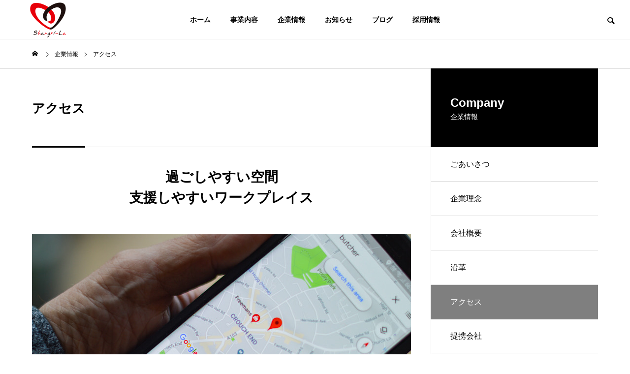

--- FILE ---
content_type: text/html; charset=UTF-8
request_url: https://shangri-la7.net/company/access/
body_size: 15516
content:
<!DOCTYPE html><html class="pc" lang="ja"><head><meta charset="UTF-8"> <!--[if IE]><meta http-equiv="X-UA-Compatible" content="IE=edge"><![endif]--><meta name="viewport" content="width=device-width"><title>アクセス | shangri-la</title><meta name="description" content="私たちは、ご利用者様に過ごしやすい環境を提供出来る様にハード面だけでなくサービスを提供する人材といったソフト面の整備も行い、より良い福祉サービスの提供に努めてまいります。"><link rel="pingback" href="https://shangri-la7.net/xmlrpc.php"><meta name='robots' content='max-image-preview:large' /><link rel="alternate" type="application/rss+xml" title="shangri-la &raquo; フィード" href="https://shangri-la7.net/feed/" /><link rel="alternate" type="application/rss+xml" title="shangri-la &raquo; コメントフィード" href="https://shangri-la7.net/comments/feed/" /><link rel="alternate" title="oEmbed (JSON)" type="application/json+oembed" href="https://shangri-la7.net/wp-json/oembed/1.0/embed?url=https%3A%2F%2Fshangri-la7.net%2Fcompany%2Faccess%2F" /><link rel="alternate" title="oEmbed (XML)" type="text/xml+oembed" href="https://shangri-la7.net/wp-json/oembed/1.0/embed?url=https%3A%2F%2Fshangri-la7.net%2Fcompany%2Faccess%2F&#038;format=xml" /><link rel="manifest" href="https://shangri-la7.net/tcdpwa-manifest.json"> <script defer src="[data-uri]"></script> <link rel="preconnect" href="https://fonts.googleapis.com"><link rel="preconnect" href="https://fonts.gstatic.com" crossorigin><link href="https://fonts.googleapis.com/css2?family=Noto+Sans+JP:wght@400;600" rel="stylesheet"><style id='wp-img-auto-sizes-contain-inline-css' type='text/css'>img:is([sizes=auto i],[sizes^="auto," i]){contain-intrinsic-size:3000px 1500px}
/*# sourceURL=wp-img-auto-sizes-contain-inline-css */</style><link rel='stylesheet' id='style-css' href='https://shangri-la7.net/wp-content/themes/solaris_tcd088-child02/style.css?ver=2.12.3.1757311566' type='text/css' media='all' /><link rel='stylesheet' id='chld_thm_cfg_parent-css' href='https://shangri-la7.net/wp-content/cache/autoptimize/css/autoptimize_single_148d18048d361376ba190241614843b5.css?ver=6.9' type='text/css' media='all' /><style id='wp-block-library-inline-css' type='text/css'>:root{--wp-block-synced-color:#7a00df;--wp-block-synced-color--rgb:122,0,223;--wp-bound-block-color:var(--wp-block-synced-color);--wp-editor-canvas-background:#ddd;--wp-admin-theme-color:#007cba;--wp-admin-theme-color--rgb:0,124,186;--wp-admin-theme-color-darker-10:#006ba1;--wp-admin-theme-color-darker-10--rgb:0,107,160.5;--wp-admin-theme-color-darker-20:#005a87;--wp-admin-theme-color-darker-20--rgb:0,90,135;--wp-admin-border-width-focus:2px}@media (min-resolution:192dpi){:root{--wp-admin-border-width-focus:1.5px}}.wp-element-button{cursor:pointer}:root .has-very-light-gray-background-color{background-color:#eee}:root .has-very-dark-gray-background-color{background-color:#313131}:root .has-very-light-gray-color{color:#eee}:root .has-very-dark-gray-color{color:#313131}:root .has-vivid-green-cyan-to-vivid-cyan-blue-gradient-background{background:linear-gradient(135deg,#00d084,#0693e3)}:root .has-purple-crush-gradient-background{background:linear-gradient(135deg,#34e2e4,#4721fb 50%,#ab1dfe)}:root .has-hazy-dawn-gradient-background{background:linear-gradient(135deg,#faaca8,#dad0ec)}:root .has-subdued-olive-gradient-background{background:linear-gradient(135deg,#fafae1,#67a671)}:root .has-atomic-cream-gradient-background{background:linear-gradient(135deg,#fdd79a,#004a59)}:root .has-nightshade-gradient-background{background:linear-gradient(135deg,#330968,#31cdcf)}:root .has-midnight-gradient-background{background:linear-gradient(135deg,#020381,#2874fc)}:root{--wp--preset--font-size--normal:16px;--wp--preset--font-size--huge:42px}.has-regular-font-size{font-size:1em}.has-larger-font-size{font-size:2.625em}.has-normal-font-size{font-size:var(--wp--preset--font-size--normal)}.has-huge-font-size{font-size:var(--wp--preset--font-size--huge)}.has-text-align-center{text-align:center}.has-text-align-left{text-align:left}.has-text-align-right{text-align:right}.has-fit-text{white-space:nowrap!important}#end-resizable-editor-section{display:none}.aligncenter{clear:both}.items-justified-left{justify-content:flex-start}.items-justified-center{justify-content:center}.items-justified-right{justify-content:flex-end}.items-justified-space-between{justify-content:space-between}.screen-reader-text{border:0;clip-path:inset(50%);height:1px;margin:-1px;overflow:hidden;padding:0;position:absolute;width:1px;word-wrap:normal!important}.screen-reader-text:focus{background-color:#ddd;clip-path:none;color:#444;display:block;font-size:1em;height:auto;left:5px;line-height:normal;padding:15px 23px 14px;text-decoration:none;top:5px;width:auto;z-index:100000}html :where(.has-border-color){border-style:solid}html :where([style*=border-top-color]){border-top-style:solid}html :where([style*=border-right-color]){border-right-style:solid}html :where([style*=border-bottom-color]){border-bottom-style:solid}html :where([style*=border-left-color]){border-left-style:solid}html :where([style*=border-width]){border-style:solid}html :where([style*=border-top-width]){border-top-style:solid}html :where([style*=border-right-width]){border-right-style:solid}html :where([style*=border-bottom-width]){border-bottom-style:solid}html :where([style*=border-left-width]){border-left-style:solid}html :where(img[class*=wp-image-]){height:auto;max-width:100%}:where(figure){margin:0 0 1em}html :where(.is-position-sticky){--wp-admin--admin-bar--position-offset:var(--wp-admin--admin-bar--height,0px)}@media screen and (max-width:600px){html :where(.is-position-sticky){--wp-admin--admin-bar--position-offset:0px}}

/*# sourceURL=wp-block-library-inline-css */</style><style id='global-styles-inline-css' type='text/css'>:root{--wp--preset--aspect-ratio--square: 1;--wp--preset--aspect-ratio--4-3: 4/3;--wp--preset--aspect-ratio--3-4: 3/4;--wp--preset--aspect-ratio--3-2: 3/2;--wp--preset--aspect-ratio--2-3: 2/3;--wp--preset--aspect-ratio--16-9: 16/9;--wp--preset--aspect-ratio--9-16: 9/16;--wp--preset--color--black: #000000;--wp--preset--color--cyan-bluish-gray: #abb8c3;--wp--preset--color--white: #ffffff;--wp--preset--color--pale-pink: #f78da7;--wp--preset--color--vivid-red: #cf2e2e;--wp--preset--color--luminous-vivid-orange: #ff6900;--wp--preset--color--luminous-vivid-amber: #fcb900;--wp--preset--color--light-green-cyan: #7bdcb5;--wp--preset--color--vivid-green-cyan: #00d084;--wp--preset--color--pale-cyan-blue: #8ed1fc;--wp--preset--color--vivid-cyan-blue: #0693e3;--wp--preset--color--vivid-purple: #9b51e0;--wp--preset--gradient--vivid-cyan-blue-to-vivid-purple: linear-gradient(135deg,rgb(6,147,227) 0%,rgb(155,81,224) 100%);--wp--preset--gradient--light-green-cyan-to-vivid-green-cyan: linear-gradient(135deg,rgb(122,220,180) 0%,rgb(0,208,130) 100%);--wp--preset--gradient--luminous-vivid-amber-to-luminous-vivid-orange: linear-gradient(135deg,rgb(252,185,0) 0%,rgb(255,105,0) 100%);--wp--preset--gradient--luminous-vivid-orange-to-vivid-red: linear-gradient(135deg,rgb(255,105,0) 0%,rgb(207,46,46) 100%);--wp--preset--gradient--very-light-gray-to-cyan-bluish-gray: linear-gradient(135deg,rgb(238,238,238) 0%,rgb(169,184,195) 100%);--wp--preset--gradient--cool-to-warm-spectrum: linear-gradient(135deg,rgb(74,234,220) 0%,rgb(151,120,209) 20%,rgb(207,42,186) 40%,rgb(238,44,130) 60%,rgb(251,105,98) 80%,rgb(254,248,76) 100%);--wp--preset--gradient--blush-light-purple: linear-gradient(135deg,rgb(255,206,236) 0%,rgb(152,150,240) 100%);--wp--preset--gradient--blush-bordeaux: linear-gradient(135deg,rgb(254,205,165) 0%,rgb(254,45,45) 50%,rgb(107,0,62) 100%);--wp--preset--gradient--luminous-dusk: linear-gradient(135deg,rgb(255,203,112) 0%,rgb(199,81,192) 50%,rgb(65,88,208) 100%);--wp--preset--gradient--pale-ocean: linear-gradient(135deg,rgb(255,245,203) 0%,rgb(182,227,212) 50%,rgb(51,167,181) 100%);--wp--preset--gradient--electric-grass: linear-gradient(135deg,rgb(202,248,128) 0%,rgb(113,206,126) 100%);--wp--preset--gradient--midnight: linear-gradient(135deg,rgb(2,3,129) 0%,rgb(40,116,252) 100%);--wp--preset--font-size--small: 13px;--wp--preset--font-size--medium: 20px;--wp--preset--font-size--large: 36px;--wp--preset--font-size--x-large: 42px;--wp--preset--spacing--20: 0.44rem;--wp--preset--spacing--30: 0.67rem;--wp--preset--spacing--40: 1rem;--wp--preset--spacing--50: 1.5rem;--wp--preset--spacing--60: 2.25rem;--wp--preset--spacing--70: 3.38rem;--wp--preset--spacing--80: 5.06rem;--wp--preset--shadow--natural: 6px 6px 9px rgba(0, 0, 0, 0.2);--wp--preset--shadow--deep: 12px 12px 50px rgba(0, 0, 0, 0.4);--wp--preset--shadow--sharp: 6px 6px 0px rgba(0, 0, 0, 0.2);--wp--preset--shadow--outlined: 6px 6px 0px -3px rgb(255, 255, 255), 6px 6px rgb(0, 0, 0);--wp--preset--shadow--crisp: 6px 6px 0px rgb(0, 0, 0);}:where(.is-layout-flex){gap: 0.5em;}:where(.is-layout-grid){gap: 0.5em;}body .is-layout-flex{display: flex;}.is-layout-flex{flex-wrap: wrap;align-items: center;}.is-layout-flex > :is(*, div){margin: 0;}body .is-layout-grid{display: grid;}.is-layout-grid > :is(*, div){margin: 0;}:where(.wp-block-columns.is-layout-flex){gap: 2em;}:where(.wp-block-columns.is-layout-grid){gap: 2em;}:where(.wp-block-post-template.is-layout-flex){gap: 1.25em;}:where(.wp-block-post-template.is-layout-grid){gap: 1.25em;}.has-black-color{color: var(--wp--preset--color--black) !important;}.has-cyan-bluish-gray-color{color: var(--wp--preset--color--cyan-bluish-gray) !important;}.has-white-color{color: var(--wp--preset--color--white) !important;}.has-pale-pink-color{color: var(--wp--preset--color--pale-pink) !important;}.has-vivid-red-color{color: var(--wp--preset--color--vivid-red) !important;}.has-luminous-vivid-orange-color{color: var(--wp--preset--color--luminous-vivid-orange) !important;}.has-luminous-vivid-amber-color{color: var(--wp--preset--color--luminous-vivid-amber) !important;}.has-light-green-cyan-color{color: var(--wp--preset--color--light-green-cyan) !important;}.has-vivid-green-cyan-color{color: var(--wp--preset--color--vivid-green-cyan) !important;}.has-pale-cyan-blue-color{color: var(--wp--preset--color--pale-cyan-blue) !important;}.has-vivid-cyan-blue-color{color: var(--wp--preset--color--vivid-cyan-blue) !important;}.has-vivid-purple-color{color: var(--wp--preset--color--vivid-purple) !important;}.has-black-background-color{background-color: var(--wp--preset--color--black) !important;}.has-cyan-bluish-gray-background-color{background-color: var(--wp--preset--color--cyan-bluish-gray) !important;}.has-white-background-color{background-color: var(--wp--preset--color--white) !important;}.has-pale-pink-background-color{background-color: var(--wp--preset--color--pale-pink) !important;}.has-vivid-red-background-color{background-color: var(--wp--preset--color--vivid-red) !important;}.has-luminous-vivid-orange-background-color{background-color: var(--wp--preset--color--luminous-vivid-orange) !important;}.has-luminous-vivid-amber-background-color{background-color: var(--wp--preset--color--luminous-vivid-amber) !important;}.has-light-green-cyan-background-color{background-color: var(--wp--preset--color--light-green-cyan) !important;}.has-vivid-green-cyan-background-color{background-color: var(--wp--preset--color--vivid-green-cyan) !important;}.has-pale-cyan-blue-background-color{background-color: var(--wp--preset--color--pale-cyan-blue) !important;}.has-vivid-cyan-blue-background-color{background-color: var(--wp--preset--color--vivid-cyan-blue) !important;}.has-vivid-purple-background-color{background-color: var(--wp--preset--color--vivid-purple) !important;}.has-black-border-color{border-color: var(--wp--preset--color--black) !important;}.has-cyan-bluish-gray-border-color{border-color: var(--wp--preset--color--cyan-bluish-gray) !important;}.has-white-border-color{border-color: var(--wp--preset--color--white) !important;}.has-pale-pink-border-color{border-color: var(--wp--preset--color--pale-pink) !important;}.has-vivid-red-border-color{border-color: var(--wp--preset--color--vivid-red) !important;}.has-luminous-vivid-orange-border-color{border-color: var(--wp--preset--color--luminous-vivid-orange) !important;}.has-luminous-vivid-amber-border-color{border-color: var(--wp--preset--color--luminous-vivid-amber) !important;}.has-light-green-cyan-border-color{border-color: var(--wp--preset--color--light-green-cyan) !important;}.has-vivid-green-cyan-border-color{border-color: var(--wp--preset--color--vivid-green-cyan) !important;}.has-pale-cyan-blue-border-color{border-color: var(--wp--preset--color--pale-cyan-blue) !important;}.has-vivid-cyan-blue-border-color{border-color: var(--wp--preset--color--vivid-cyan-blue) !important;}.has-vivid-purple-border-color{border-color: var(--wp--preset--color--vivid-purple) !important;}.has-vivid-cyan-blue-to-vivid-purple-gradient-background{background: var(--wp--preset--gradient--vivid-cyan-blue-to-vivid-purple) !important;}.has-light-green-cyan-to-vivid-green-cyan-gradient-background{background: var(--wp--preset--gradient--light-green-cyan-to-vivid-green-cyan) !important;}.has-luminous-vivid-amber-to-luminous-vivid-orange-gradient-background{background: var(--wp--preset--gradient--luminous-vivid-amber-to-luminous-vivid-orange) !important;}.has-luminous-vivid-orange-to-vivid-red-gradient-background{background: var(--wp--preset--gradient--luminous-vivid-orange-to-vivid-red) !important;}.has-very-light-gray-to-cyan-bluish-gray-gradient-background{background: var(--wp--preset--gradient--very-light-gray-to-cyan-bluish-gray) !important;}.has-cool-to-warm-spectrum-gradient-background{background: var(--wp--preset--gradient--cool-to-warm-spectrum) !important;}.has-blush-light-purple-gradient-background{background: var(--wp--preset--gradient--blush-light-purple) !important;}.has-blush-bordeaux-gradient-background{background: var(--wp--preset--gradient--blush-bordeaux) !important;}.has-luminous-dusk-gradient-background{background: var(--wp--preset--gradient--luminous-dusk) !important;}.has-pale-ocean-gradient-background{background: var(--wp--preset--gradient--pale-ocean) !important;}.has-electric-grass-gradient-background{background: var(--wp--preset--gradient--electric-grass) !important;}.has-midnight-gradient-background{background: var(--wp--preset--gradient--midnight) !important;}.has-small-font-size{font-size: var(--wp--preset--font-size--small) !important;}.has-medium-font-size{font-size: var(--wp--preset--font-size--medium) !important;}.has-large-font-size{font-size: var(--wp--preset--font-size--large) !important;}.has-x-large-font-size{font-size: var(--wp--preset--font-size--x-large) !important;}
/*# sourceURL=global-styles-inline-css */</style><style id='classic-theme-styles-inline-css' type='text/css'>/*! This file is auto-generated */
.wp-block-button__link{color:#fff;background-color:#32373c;border-radius:9999px;box-shadow:none;text-decoration:none;padding:calc(.667em + 2px) calc(1.333em + 2px);font-size:1.125em}.wp-block-file__button{background:#32373c;color:#fff;text-decoration:none}
/*# sourceURL=/wp-includes/css/classic-themes.min.css */</style><style>:root {
  --tcd-font-type1: Arial,"Hiragino Sans","Yu Gothic Medium","Meiryo",sans-serif;
  --tcd-font-type2: "Times New Roman",Times,"Yu Mincho","游明朝","游明朝体","Hiragino Mincho Pro",serif;
  --tcd-font-type3: Palatino,"Yu Kyokasho","游教科書体","UD デジタル 教科書体 N","游明朝","游明朝体","Hiragino Mincho Pro","Meiryo",serif;
  --tcd-font-type-logo: "Noto Sans JP",sans-serif;
}</style> <script type="text/javascript" src="https://shangri-la7.net/wp-includes/js/jquery/jquery.min.js?ver=3.7.1" id="jquery-core-js"></script> <script defer type="text/javascript" src="https://shangri-la7.net/wp-includes/js/jquery/jquery-migrate.min.js?ver=3.4.1" id="jquery-migrate-js"></script> <link rel="https://api.w.org/" href="https://shangri-la7.net/wp-json/" /><link rel="alternate" title="JSON" type="application/json" href="https://shangri-la7.net/wp-json/wp/v2/company/152" /><link rel="canonical" href="https://shangri-la7.net/company/access/" /><link rel='shortlink' href='https://shangri-la7.net/?p=152' /><link rel="stylesheet" href="https://shangri-la7.net/wp-content/cache/autoptimize/css/autoptimize_single_31ebcb28130f24dbd18cb78395f5148d.css?ver=2.12.3.1757311566"><link rel="stylesheet" media="screen and (max-width:1201px)" href="https://shangri-la7.net/wp-content/cache/autoptimize/css/autoptimize_single_5e4ddf90f4859ac1d741e7b33a3a31b8.css?ver=2.12.3.1757311566"><link rel="stylesheet" media="screen and (max-width:1201px)" href="https://shangri-la7.net/wp-content/cache/autoptimize/css/autoptimize_single_9cec634a2ec63169f35fea8f09277fb3.css?ver=2.12.3.1757311566"> <script defer src="https://shangri-la7.net/wp-content/cache/autoptimize/js/autoptimize_single_e2d41e5c8fed838d9014fea53d45ce75.js?ver=2.12.3.1757311566"></script> <script defer src="https://shangri-la7.net/wp-content/cache/autoptimize/js/autoptimize_single_73532da2b8be7c629811a27dff5ef2e1.js?ver=2.12.3.1757311566"></script> <script defer src="https://shangri-la7.net/wp-content/cache/autoptimize/js/autoptimize_single_4412bf8023109ee9eb1f1f226d391329.js?ver=2.12.3.1757311566"></script> <script defer src="https://shangri-la7.net/wp-content/cache/autoptimize/js/autoptimize_single_df8c9ac6de63eafed6183db5f20708d4.js?ver=2.12.3.1757311566"></script> <script defer src="https://shangri-la7.net/wp-content/cache/autoptimize/js/autoptimize_single_5333a2d7ac16b437affe77d8c61a6b58.js?ver=2.12.3.1757311566"></script> <link rel="stylesheet" href="https://shangri-la7.net/wp-content/cache/autoptimize/css/autoptimize_single_e12f6d05529414b462af2fc47c840297.css?ver=2.12.3.1757311566"> <script defer src="https://shangri-la7.net/wp-content/themes/solaris_tcd088/js/simplebar.min.js?ver=2.12.3.1757311566"></script> <script defer src="https://shangri-la7.net/wp-content/cache/autoptimize/js/autoptimize_single_a20e16136f1ad67c2d236442d6365615.js?ver=2.12.3.1757311566"></script> <style type="text/css">body { font-size:16px; }
.common_headline { font-size:45px !important; }
@media screen and (max-width:750px) {
  body { font-size:14px; }
  .common_headline { font-size:25px !important; }
}
body, input, textarea { font-family: var(--tcd-font-type1); }

.single_title_font { font-family: var(--tcd-font-type1) !important; }

.rich_font, .p-vertical { font-family: var(--tcd-font-type1); font-weight:600; }

.rich_font_1 { font-family: var(--tcd-font-type1); font-weight:600; }
.rich_font_2 { font-family: var(--tcd-font-type2); font-weight:600; }
.rich_font_3 { font-family: var(--tcd-font-type3); font-weight:600; }
.rich_font_logo { font-family: var(--tcd-font-type-logo); font-weight: bold !important; ;}

.square_headline .headline { font-size:24px; }
.square_headline .sub_headline { font-size:14px; }
@media screen and (max-width:750px) {
  .square_headline .headline { font-size:18px; }
  .square_headline .sub_headline { font-size:12px; }
}

.pc body.use_header_fix #header:after { background:rgba(255,255,255,1); }
.pc body.use_header_fix #header:hover:after { background:rgba(255,255,255,1); }
#header_logo a { background:rgba(0,0,0,0); }
#header_logo .logo_text { color:#ffffff !important; font-size:32px; }
#footer_logo .logo_text { font-size:32px; }
@media screen and (max-width:1201px) {
  #header_logo .logo_text { font-size:24px; }
  #footer_logo .logo_text { font-size:24px; }
}
#global_menu > ul > li > a:hover, body.single #global_menu > ul > li.current-menu-item > a, body.single #global_menu > ul > li.active > a,
  #header.active #global_menu > ul > li.current-menu-item > a, #header.active #global_menu > ul > li.active > a, body.hide_header_image #global_menu > ul > li.current-menu-item > a, body.no_index_header_content #global_menu > ul > li.current-menu-item > a
    { color:#000000 !important; }
#global_menu ul ul a { color:#ffffff; background:#000000; }
#global_menu ul ul a:hover { color:#ffffff; background:#dd3333; }
#global_menu ul ul li.menu-item-has-children > a:before { color:#ffffff; }
.mobile #header:after { background:rgba(255,255,255,1); }
.mobile #header:hover:after { background:rgba(255,255,255,1); }
.mobile body.home.no_index_header_content #header { background:rgba(255,255,255,1); }
#drawer_menu { color:#ffffff; background:#000000; }
#drawer_menu a { color:#ffffff; }
#drawer_menu a:hover { color:#dd3333; }
#mobile_menu a { color:#ffffff; border-color:#444444; }
#mobile_menu li li a { background:#333333; }
#mobile_menu a:hover, #drawer_menu .close_button:hover, #mobile_menu .child_menu_button:hover { color:#ffffff; background:#444444; }
#mobile_menu .child_menu_button .icon:before, #mobile_menu .child_menu_button:hover .icon:before { color:#ffffff; }
.megamenu .headline_area div.head .headline { font-size:24px; }
.megamenu_b .service_item_list .item a:after { background:rgba(0,0,0,0.5); }
#footer_banner a { color:#ffffff !important; }
#footer_banner .title { font-size:24px; }
#footer_banner .sub_title { font-size:14px; }
@media screen and (max-width:750px) {
  #footer_banner .title { font-size:18px; }
  #footer_banner .sub_title { font-size:12px; }
}
.author_profile .avatar_area img, .animate_image img, .animate_background .image {
  width:100%; height:auto;
  -webkit-transition: transform  0.5s ease;
  transition: transform  0.5s ease;
}
.author_profile a.avatar:hover img, .animate_image:hover img, .animate_background:hover .image {
  -webkit-transform: scale(1.2);
  transform: scale(1.2);
}


a { color:#000; }

#footer_menu .footer_menu li:first-of-type a, #return_top2 a:hover:before, #bread_crumb, #bread_crumb li.last, .tcd_banner_widget .headline, .post_slider_widget .slick-arrow:hover:before,
  #post_title2 .title, #service_banner .main_title, .megamenu .headline_area div.head .headline, .news_category_list li.active a, .news_category_sort_button li.active a, .sns_button_list.color_type2 li.contact a:before,
    .tab_content_top .tab .item.active, .cb_tab_content .tab_content_bottom .title, .cb_headline .headline, .faq_list .question.active, .faq_list .question:hover, .author_profile .author_link li.contact a:before, .author_profile .author_link li.user_url a:before
      { color:#000000; }

.square_headline, .page_navi span.current, #post_pagination p, #comment_tab li.active a, .news_category_list li.active a:before, .news_category_sort_button li.active a:before,
  .tab_content_bottom .slick-dots button:hover::before, .tab_content_bottom .slick-dots .slick-active button::before,
    .faq_list .question.active:before, .faq_list .question:hover:before, .faq_list .question:hover:after, #return_top a, .styled_post_list1_widget .widget_headline
      { background:#000000; }

.page_navi span.current, #post_pagination p, .design_headline2 span.title, #post_title2 .title, .project_list .category, #project_title_area .category
  { border-color:#000000; }

.category_list_widget li.current-menu-item a, .category_list_widget li.current-menu-parent a { background:rgba(0,0,0,0.5); border-color:#fff; color:#fff; }

a:hover, #footer_top a:hover, #footer_social_link li a:hover:before, #footer_menu .footer_menu li:first-of-type a:hover, #next_prev_post a:hover, #bread_crumb li a:hover, #bread_crumb li.home a:hover:before,
  .single_copy_title_url_btn:hover, .tcdw_search_box_widget .search_area .search_button:hover:before, .widget_tab_post_list_button div:hover,
    #single_author_title_area .author_link li a:hover:before, .author_profile a:hover, #post_meta_bottom a:hover, .cardlink_title a:hover,
      .comment a:hover, .comment_form_wrapper a:hover, #searchform .submit_button:hover:before, .p-dropdown__title:hover:after
        { color:#dd3333; }
#footer_sns.sns_button_list li.note a:hover:before { background-color:#dd3333; }
#author_sns.sns_button_list li.note a:hover:before { background-color:#dd3333; }

.page_navi a:hover, #post_pagination a:hover, #p_readmore .button:hover, .c-pw__btn:hover, #comment_tab li a:hover, #submit_comment:hover, #cancel_comment_reply a:hover,
  #wp-calendar #prev a:hover, #wp-calendar #next a:hover, #wp-calendar td a:hover, #comment_tab li a:hover, #return_top a:hover
    { background-color:#dd3333; }

.page_navi a:hover, #post_pagination a:hover, #comment_textarea textarea:focus, .c-pw__box-input:focus
  { border-color:#dd3333; }

.post_content a, .custom-html-widget a { color:#000000; }
.post_content a:hover, .custom-html-widget a:hover { color:#dd3333; }

.design_button.type1 a { color:#ffffff !important; background:#000000; }
.design_button.type1 a:hover { color:#ffffff !important; background:#dd3333; }
.cat_id4 { background-color:#3848f4; }
.cat_id4:hover { background-color:#000000; }
.cat_id5 { background-color:#ffa500; }
.cat_id5:hover { background-color:#000000; }
.cat_id6 { background-color:#81d742; }
.cat_id6:hover { background-color:#000000; }
.news_cat_id8 { background-color:#dd3333; }
.news_cat_id8:hover { background-color:#000000; }
.news_cat_id7 { background-color:#3848f4; }
.news_cat_id7:hover { background-color:#000000; }
.news_cat_id9 { background-color:#81d742; }
.news_cat_id9:hover { background-color:#000000; }
.styled_h2 {
  font-size:26px !important; text-align:left; color:#ffffff; background:#000000;  border-top:0px solid #dddddd;
  border-bottom:0px solid #dddddd;
  border-left:0px solid #dddddd;
  border-right:0px solid #dddddd;
  padding:15px 15px 15px 15px !important;
  margin:0px 0px 30px !important;
}
.styled_h3 {
  font-size:22px !important; text-align:left; color:#000000;   border-top:0px solid #dddddd;
  border-bottom:0px solid #dddddd;
  border-left:2px solid #000000;
  border-right:0px solid #dddddd;
  padding:6px 0px 6px 16px !important;
  margin:0px 0px 30px !important;
}
.styled_h4 {
  font-size:18px !important; text-align:left; color:#000000;   border-top:0px solid #dddddd;
  border-bottom:1px solid #dddddd;
  border-left:0px solid #dddddd;
  border-right:0px solid #dddddd;
  padding:3px 0px 3px 20px !important;
  margin:0px 0px 30px !important;
}
.styled_h5 {
  font-size:14px !important; text-align:left; color:#000000;   border-top:0px solid #dddddd;
  border-bottom:1px solid #dddddd;
  border-left:0px solid #dddddd;
  border-right:0px solid #dddddd;
  padding:3px 0px 3px 24px !important;
  margin:0px 0px 30px !important;
}
.q_custom_button1 {
  color:#ffffff !important;
  border-color:rgba(83,83,83,1);
}
.q_custom_button1.animation_type1 { background:#535353; }
.q_custom_button1:hover, .q_custom_button1:focus {
  color:#ffffff !important;
  border-color:rgba(125,125,125,1);
}
.q_custom_button1.animation_type1:hover { background:#7d7d7d; }
.q_custom_button1:before { background:#7d7d7d; }
.q_custom_button2 {
  color:#ffffff !important;
  border-color:rgba(83,83,83,1);
}
.q_custom_button2.animation_type1 { background:#535353; }
.q_custom_button2:hover, .q_custom_button2:focus {
  color:#ffffff !important;
  border-color:rgba(125,125,125,1);
}
.q_custom_button2.animation_type1:hover { background:#7d7d7d; }
.q_custom_button2:before { background:#7d7d7d; }
.speech_balloon_left1 .speach_balloon_text { background-color: #ffdfdf; border-color: #ffdfdf; color: #000000 }
.speech_balloon_left1 .speach_balloon_text::before { border-right-color: #ffdfdf }
.speech_balloon_left1 .speach_balloon_text::after { border-right-color: #ffdfdf }
.speech_balloon_left2 .speach_balloon_text { background-color: #ffffff; border-color: #ff5353; color: #000000 }
.speech_balloon_left2 .speach_balloon_text::before { border-right-color: #ff5353 }
.speech_balloon_left2 .speach_balloon_text::after { border-right-color: #ffffff }
.speech_balloon_right1 .speach_balloon_text { background-color: #ccf4ff; border-color: #ccf4ff; color: #000000 }
.speech_balloon_right1 .speach_balloon_text::before { border-left-color: #ccf4ff }
.speech_balloon_right1 .speach_balloon_text::after { border-left-color: #ccf4ff }
.speech_balloon_right2 .speach_balloon_text { background-color: #ffffff; border-color: #0789b5; color: #000000 }
.speech_balloon_right2 .speach_balloon_text::before { border-left-color: #0789b5 }
.speech_balloon_right2 .speach_balloon_text::after { border-left-color: #ffffff }
.qt_google_map .pb_googlemap_custom-overlay-inner { background:#000000; color:#ffffff; }
.qt_google_map .pb_googlemap_custom-overlay-inner::after { border-color:#000000 transparent transparent transparent; }</style><style id="current-page-style" type="text/css">#post_title2 .title { font-size:26px; }
@media screen and (max-width:750px) {
  #post_title2 .title { font-size:20px; }
}
#site_wrap { display:none; }
#site_loader_overlay { background:#000000; opacity:1; position:fixed; top:0px; left:0px; width:100%; height:100%; width:100%; height:100vh; z-index:99999; }
#site_loader_overlay.slide_up {
  top:-100vh; opacity:0;
  -webkit-transition: transition: top 0.7s cubic-bezier(0.83, 0, 0.17, 1) 0.4s, opacity 0s cubic-bezier(0.83, 0, 0.17, 1) 1.5s;
  transition: top 0.7s cubic-bezier(0.83, 0, 0.17, 1) 0.4s, opacity 0s cubic-bezier(0.83, 0, 0.17, 1) 1.5s;
}
#site_loader_overlay.slide_down {
  top:100vh; opacity:0;
  -webkit-transition: transition: top 0.7s cubic-bezier(0.83, 0, 0.17, 1) 0.4s, opacity 0s cubic-bezier(0.83, 0, 0.17, 1) 1.5s;
  transition: top 0.7s cubic-bezier(0.83, 0, 0.17, 1) 0.4s, opacity 0s cubic-bezier(0.83, 0, 0.17, 1) 1.5s;
}
#site_loader_overlay.slide_left {
  left:-100%; opactiy:0;
  -webkit-transition: transition: left 0.7s cubic-bezier(0.83, 0, 0.17, 1) 0.4s, opacity 0s cubic-bezier(0.83, 0, 0.17, 1) 1.5s;
  transition: left 0.7s cubic-bezier(0.83, 0, 0.17, 1) 0.4s, opacity 0s cubic-bezier(0.83, 0, 0.17, 1) 1.5s;
}
#site_loader_overlay.slide_right {
  left:100%; opactiy:0;
  -webkit-transition: transition: left 0.7s cubic-bezier(0.83, 0, 0.17, 1) 0.4s, opacity 0s cubic-bezier(0.83, 0, 0.17, 1) 1.5s;
  transition: left 0.7s cubic-bezier(0.83, 0, 0.17, 1) 0.4s, opacity 0s cubic-bezier(0.83, 0, 0.17, 1) 1.5s;
}
#site_loader_logo { position:relative; width:100%; height:100%; }
#site_loader_logo_inner {
  position:absolute; text-align:center; width:100%;
  top:50%; -ms-transform: translateY(-50%); -webkit-transform: translateY(-50%); transform: translateY(-50%);
}
#site_loader_overlay.active #site_loader_logo_inner {
  opacity:0;
  -webkit-transition: all 1.0s cubic-bezier(0.22, 1, 0.36, 1) 0s; transition: all 1.0s cubic-bezier(0.22, 1, 0.36, 1) 0s;
}
#site_loader_logo img.mobile { display:none; }
#site_loader_logo .catch { line-height:1.6; padding:0 50px; width:100%; -webkit-box-sizing:border-box; box-sizing:border-box; }
#site_loader_logo_inner .message { text-align:left; margin:30px auto 0; display:table; }
#site_loader_logo.no_logo .message { margin-top:0 !important; }
#site_loader_logo_inner .message.type2 { text-align:center; }
#site_loader_logo_inner .message.type3 { text-align:right; }
#site_loader_logo_inner .message_inner { display:inline; line-height:1.5; margin:0; }
@media screen and (max-width:750px) {
  #site_loader_logo.has_mobile_logo img.pc { display:none; }
  #site_loader_logo.has_mobile_logo img.mobile { display:inline; }
  #site_loader_logo .message { margin:23px auto 0; }
  #site_loader_logo .catch { padding:0 20px; }
}

/* ----- animation ----- */
#site_loader_logo .logo_image { opacity:0; }
#site_loader_logo.use_normal_animation .catch { opacity:0; }
#site_loader_logo.use_text_animation .catch span { opacity:0; position:relative; }
#site_loader_logo .message { opacity:0; }
#site_loader_logo.active .logo_image {
  -webkit-animation: opacityAnimation 1.4s ease forwards 0.5s;
  animation: opacityAnimation 1.4s ease forwards 0.5s;
}
#site_loader_logo img.use_logo_animation {
	position:relative;
  -webkit-animation: slideUpDown 1.5s ease-in-out infinite 0s;
  animation: slideUpDown 1.5s ease-in-out infinite 0s;
}
#site_loader_logo.use_normal_animation.active .catch {
  -webkit-animation: opacityAnimation 1.4s ease forwards 0.5s;
  animation: opacityAnimation 1.4s ease forwards 0.5s;
}
#site_loader_logo.use_text_animation .catch span.animate {
  -webkit-animation: text_animation 0.5s ease forwards 0s;
  animation: text_animation 0.5s ease forwards 0s;
}
#site_loader_logo.use_normal_animation.active .message {
  -webkit-animation: opacityAnimation 1.4s ease forwards 1.5s;
  animation: opacityAnimation 1.4s ease forwards 1.5s;
}
#site_loader_logo.use_text_animation.active .message {
  -webkit-animation: opacityAnimation 1.4s ease forwards 2s;
  animation: opacityAnimation 1.4s ease forwards 2s;
}
#site_loader_logo_inner .text { display:inline; }
#site_loader_logo_inner .dot_animation_wrap { display:inline; margin:0 0 0 4px; position:absolute; }
#site_loader_logo_inner .dot_animation { display:inline; }
#site_loader_logo_inner i {
  width:2px; height:2px; margin:0 4px 0 0; border-radius:100%;
  display:inline-block; background:#000;
  -webkit-animation: loading-dots-middle-dots 0.5s linear infinite; -ms-animation: loading-dots-middle-dots 0.5s linear infinite; animation: loading-dots-middle-dots 0.5s linear infinite;
}
#site_loader_logo_inner i:first-child {
  opacity: 0;
  -webkit-animation: loading-dots-first-dot 0.5s infinite; -ms-animation: loading-dots-first-dot 0.5s linear infinite; animation: loading-dots-first-dot 0.5s linear infinite;
  -webkit-transform: translate(-4px); -ms-transform: translate(-4px); transform: translate(-4px);
}
#site_loader_logo_inner i:last-child {
  -webkit-animation: loading-dots-last-dot 0.5s linear infinite; -ms-animation: loading-dots-last-dot 0.5s linear infinite; animation: loading-dots-last-dot 0.5s linear infinite;
}
@-webkit-keyframes loading-dots-fadein{
  100% { opacity:1; }
}
@keyframes loading-dots-fadein{
  100% { opacity:1; }
}
@-webkit-keyframes loading-dots-first-dot {
  100% { -webkit-transform:translate(6px); -ms-transform:translate(6px); transform:translate(6px); opacity:1; }
}
@keyframes loading-dots-first-dot {
  100% {-webkit-transform:translate(6px);-ms-transform:translate(6px); transform:translate(6px); opacity:1; }
}
@-webkit-keyframes loading-dots-middle-dots { 
  100% { -webkit-transform:translate(6px); -ms-transform:translate(6px); transform:translate(6px) }
}
@keyframes loading-dots-middle-dots {
  100% { -webkit-transform:translate(6px); -ms-transform:translate(6px); transform:translate(6px) }
}
@-webkit-keyframes loading-dots-last-dot {
  100% { -webkit-transform:translate(6px); -ms-transform:translate(6px); transform:translate(6px); opacity:0; }
}
@keyframes loading-dots-last-dot {
  100% { -webkit-transform:translate(6px); -ms-transform:translate(6px); transform:translate(6px); opacity:0; }
}

#site_loader_overlay.active #site_loader_animation {
  opacity:0;
  -webkit-transition: all 1.0s cubic-bezier(0.22, 1, 0.36, 1) 0s; transition: all 1.0s cubic-bezier(0.22, 1, 0.36, 1) 0s;
}

#site_loader_logo_inner .message { font-size:16px; color:#000000; }
#site_loader_logo_inner i { background:#000000; }
#site_loader_logo_inner .catch { font-size:70px; color:#dd3333; }
@media screen and (max-width:1100px) {
  #site_loader_logo_inner .catch { font-size:45px; }
}
@media screen and (max-width:750px) {
  #site_loader_logo_inner .message { font-size:14px; }
    #site_loader_logo_inner .catch { font-size:20px; }
  }</style> <script defer src="[data-uri]"></script> <link rel="stylesheet" href="https://shangri-la7.net/wp-content/cache/autoptimize/css/autoptimize_single_3ec1a6713db5e4f096a44e37129c5f8a.css?ver=2.12.3.1757311566"> <script defer src="[data-uri]"></script> <link rel="icon" href="https://shangri-la7.net/wp-content/uploads/2023/07/cropped-IMG_2023-7-2-170010-32x32.jpeg" sizes="32x32" /><link rel="icon" href="https://shangri-la7.net/wp-content/uploads/2023/07/cropped-IMG_2023-7-2-170010-192x192.jpeg" sizes="192x192" /><link rel="apple-touch-icon" href="https://shangri-la7.net/wp-content/uploads/2023/07/cropped-IMG_2023-7-2-170010-180x180.jpeg" /><meta name="msapplication-TileImage" content="https://shangri-la7.net/wp-content/uploads/2023/07/cropped-IMG_2023-7-2-170010-270x270.jpeg" /><link rel='stylesheet' id='slick-style-css' href='https://shangri-la7.net/wp-content/cache/autoptimize/css/autoptimize_single_13b1b6672b8cfb0d9ae7f899f1c42875.css?ver=1.0.0' type='text/css' media='all' /></head><body id="body" class="wp-singular company-template-default single single-company postid-152 wp-embed-responsive wp-theme-solaris_tcd088 wp-child-theme-solaris_tcd088-child02 load_screen_animation_type1 use_header_fix use_mobile_header_fix"><header id="header"><div id="header_logo"><p class="logo"> <a href="https://shangri-la7.net/" title="shangri-la"> <img class="logo_image pc" src="https://shangri-la7.net/wp-content/uploads/2023/06/IMG_2023-6-15-191025.png?1768760282" alt="shangri-la" title="shangri-la" width="75" height="73" /> <img class="logo_image mobile" src="https://shangri-la7.net/wp-content/uploads/2023/06/IMG_2023-6-15-190939.png?1768760282" alt="shangri-la" title="shangri-la" width="75" height="16" /> </a></p></div><div id="header_search"><div id="header_search_button"></div><form role="search" method="get" id="header_searchform" action="https://shangri-la7.net"><div class="input_area"><input type="text" value="" id="header_search_input" name="s" autocomplete="off"></div><div class="button"><label for="header_search_button"></label><input type="submit" id="header_search_button" value=""></div></form></div> <a id="global_menu_button" href="#"><span></span><span></span><span></span></a><nav id="global_menu"><ul id="menu-%e3%82%b0%e3%83%ad%e3%83%bc%e3%83%90%e3%83%ab%e3%83%a1%e3%83%8b%e3%83%a5%e3%83%bc" class="menu"><li id="menu-item-77" class="menu-item menu-item-type-custom menu-item-object-custom menu-item-home menu-item-77 "><a href="https://shangri-la7.net">ホーム</a></li><li id="menu-item-78" class="menu-item menu-item-type-custom menu-item-object-custom menu-item-has-children menu-item-78 "><a href="https://shangri-la7.net/service/" class="megamenu_button type3" data-megamenu="js-megamenu78">事業内容</a><ul class="sub-menu"><li id="menu-item-148" class="menu-item menu-item-type-post_type menu-item-object-service menu-item-148 "><a href="https://shangri-la7.net/service/colors/">障害児通所支援事業</a></li><li id="menu-item-149" class="menu-item menu-item-type-post_type menu-item-object-service menu-item-149 "><a href="https://shangri-la7.net/service/canvas/">生活支援事業</a></li><li id="menu-item-150" class="menu-item menu-item-type-post_type menu-item-object-service menu-item-150 "><a href="https://shangri-la7.net/service/peter-pan/">就労支援事業</a></li></ul></li><li id="menu-item-83" class="menu-item menu-item-type-custom menu-item-object-custom current-menu-ancestor current-menu-parent menu-item-has-children menu-item-83 "><a href="https://shangri-la7.net/company" class="megamenu_button type4" data-megamenu="js-megamenu83">企業情報</a><ul class="sub-menu"><li id="menu-item-144" class="menu-item menu-item-type-post_type menu-item-object-company menu-item-144 "><a href="https://shangri-la7.net/company/greeting/">ごあいさつ</a></li><li id="menu-item-145" class="menu-item menu-item-type-post_type menu-item-object-company menu-item-145 "><a href="https://shangri-la7.net/company/philosophy/">企業理念</a></li><li id="menu-item-146" class="menu-item menu-item-type-post_type menu-item-object-company menu-item-146 "><a href="https://shangri-la7.net/company/outline/">会社概要</a></li><li id="menu-item-147" class="menu-item menu-item-type-post_type menu-item-object-company menu-item-147 "><a href="https://shangri-la7.net/company/history/">沿革</a></li><li id="menu-item-155" class="menu-item menu-item-type-post_type menu-item-object-company current-menu-item menu-item-155 "><a href="https://shangri-la7.net/company/access/" aria-current="page">アクセス</a></li><li id="menu-item-154" class="menu-item menu-item-type-post_type menu-item-object-company menu-item-154 "><a href="https://shangri-la7.net/company/partner/">提携会社</a></li></ul></li><li id="menu-item-113" class="menu-item menu-item-type-post_type_archive menu-item-object-news menu-item-113 "><a href="https://shangri-la7.net/news/">お知らせ</a></li><li id="menu-item-84" class="menu-item menu-item-type-custom menu-item-object-custom menu-item-84 "><a href="https://shangri-la7.net/blog/" class="megamenu_button type2" data-megamenu="js-megamenu84">ブログ</a></li><li id="menu-item-179" class="menu-item menu-item-type-custom menu-item-object-custom menu-item-179 "><a href="https://shangri-la7.net/recruit/">採用情報</a></li></ul></nav><div class="megamenu megamenu_b" id="js-megamenu78"><div class="megamenu_inner"><div class="headline_area"><div class="head"><a href="https://shangri-la7.net/service/"><span class="headline rich_font">Service</span><span class="sub_headline">事業内容</span></a></div></div><div class="service_list_area"><div class="service_item_list"><div class="item" data-service-id="mega_service_id_68_78"> <a href="https://shangri-la7.net/service/colors/"><div class="content"><div class="title rich_font">Colors</div><p class="sub_title">障害児通所支援事業</p></div> </a></div><div class="item" data-service-id="mega_service_id_67_78"> <a href="https://shangri-la7.net/service/canvas/"><div class="content"><div class="title rich_font">Canvas</div><p class="sub_title">生活支援事業</p></div> </a></div><div class="item" data-service-id="mega_service_id_66_78"> <a href="https://shangri-la7.net/service/peter-pan/"><div class="content"><div class="title rich_font">Peter Pan</div><p class="sub_title">就労支援事業</p></div> </a></div></div><div class="service_image_list"><div class="image active" id="mega_service_id_68_78" style="background:url(https://shangri-la7.net/wp-content/uploads/2023/06/IMG_2023-6-12-162817.jpg) no-repeat center center; background-size:cover;"><div class="overlay" style="background-color:rgba(0,0,0,0.3);"></div></div><div class="image" id="mega_service_id_67_78" style="background:url(https://shangri-la7.net/wp-content/uploads/2023/06/hannah-busing-Zyx1bK9mqmA-unsplash-scaled.jpg) no-repeat center center; background-size:cover;"><div class="overlay" style="background-color:rgba(0,0,0,0.3);"></div></div><div class="image" id="mega_service_id_66_78" style="background:url(https://shangri-la7.net/wp-content/uploads/2023/06/ella-don-kCFXVisUqug-unsplash-scaled.jpg) no-repeat center center; background-size:cover;"><div class="overlay" style="background-color:rgba(0,0,0,0.3);"></div></div></div></div></div></div><div class="megamenu megamenu_c" id="js-megamenu83"><div class="megamenu_inner"><div class="headline_area"><div class="head"><a href="https://shangri-la7.net/company/"><span class="headline rich_font">Company</span><span class="sub_headline">企業情報</span></a></div></div><div class="company_list_area"><div class="item"> <a class="image_link animate_background" href="https://shangri-la7.net/company/greeting/"><div class="title rich_font"><span class="main_title">GREETING</span><span class="sub_title">ごあいさつ</span></div><div class="image_wrap"><div class="image" style="background:url(https://shangri-la7.net/wp-content/uploads/2023/06/IMG_2023-7-1-161901-516x294.jpeg) no-repeat center center; background-size:cover;"></div></div> </a></div><div class="item"> <a class="image_link animate_background" href="https://shangri-la7.net/company/philosophy/"><div class="title rich_font"><span class="main_title">PHILOSOPHY</span><span class="sub_title">企業理念</span></div><div class="image_wrap"><div class="image" style="background:url(https://shangri-la7.net/wp-content/uploads/2023/06/IMG_2023-6-16-160412-516x294.jpeg) no-repeat center center; background-size:cover;"></div></div> </a></div><div class="item"> <a class="image_link animate_background" href="https://shangri-la7.net/company/outline/"><div class="title rich_font"><span class="main_title">OUTLINE</span><span class="sub_title">会社概要</span></div><div class="image_wrap"><div class="image" style="background:url(https://shangri-la7.net/wp-content/uploads/2023/06/IMG_2023-6-16-154916-516x294.jpeg) no-repeat center center; background-size:cover;"></div></div> </a></div><div class="item"> <a class="image_link animate_background" href="https://shangri-la7.net/company/history/"><div class="title rich_font"><span class="main_title">HISTORY</span><span class="sub_title">沿革</span></div><div class="image_wrap"><div class="image" style="background:url(https://shangri-la7.net/wp-content/uploads/2023/06/IMG_2023-6-16-161543-516x294.jpeg) no-repeat center center; background-size:cover;"></div></div> </a></div><div class="item"> <a class="image_link animate_background" href="https://shangri-la7.net/company/access/"><div class="title rich_font"><span class="main_title">ACCESS</span><span class="sub_title">アクセス</span></div><div class="image_wrap"><div class="image" style="background:url(https://shangri-la7.net/wp-content/uploads/2023/06/IMG_2023-6-16-162838-516x294.jpeg) no-repeat center center; background-size:cover;"></div></div> </a></div><div class="item"> <a class="image_link animate_background" href="https://shangri-la7.net/company/partner/"><div class="title rich_font"><span class="main_title">PARTNER</span><span class="sub_title">提携会社</span></div><div class="image_wrap"><div class="image" style="background:url(https://shangri-la7.net/wp-content/uploads/2023/06/IMG_2023-6-16-162938-516x294.jpeg) no-repeat center center; background-size:cover;"></div></div> </a></div></div></div></div><div class="megamenu megamenu_a" id="js-megamenu84"><div class="megamenu_inner"><div class="headline_area"><div class="head"><a href="https://shangri-la7.net/blog/"><span class="headline rich_font">ブログ</span><span class="sub_headline">ブログ</span></a></div></div><div class="slider_area"><div class="slider"><article class="item"> <a class="category cat_id4" href="https://shangri-la7.net/category/colors-blog/">Colors</a> <a class="link animate_background" href="https://shangri-la7.net/sample-post4/"><div class="image_wrap"><div class="image" style="background:url(https://shangri-la7.net/wp-content/uploads/2023/06/IMG_2023-6-17-110750-516x294.jpeg) no-repeat center center; background-size:cover;"></div></div><div class="title_area"><div class="title rich_font"><span>Colorsブログへ</span></div></div> </a></article><article class="item"> <a class="category cat_id5" href="https://shangri-la7.net/category/canvas-blog/">Canvas</a> <a class="link animate_background" href="https://shangri-la7.net/sample-post3/"><div class="image_wrap"><div class="image" style="background:url(https://shangri-la7.net/wp-content/uploads/2023/06/IMG_2023-6-17-110728-516x294.jpeg) no-repeat center center; background-size:cover;"></div></div><div class="title_area"><div class="title rich_font"><span>Canvasブログへ</span></div></div> </a></article><article class="item"> <a class="category cat_id6" href="https://shangri-la7.net/category/peter-pan-blog/">Peter Pan</a> <a class="link animate_background" href="https://shangri-la7.net/sample-post2/"><div class="image_wrap"><div class="image" style="background:url(https://shangri-la7.net/wp-content/uploads/2023/06/IMG_2023-6-17-110807-516x294.jpeg) no-repeat center center; background-size:cover;"></div></div><div class="title_area"><div class="title rich_font"><span>Peter Panブログへ</span></div></div> </a></article></div></div></div></div></header><div id="container" ><div id="bread_crumb"><ul class="clearfix" itemscope itemtype="https://schema.org/BreadcrumbList"><li itemprop="itemListElement" itemscope itemtype="https://schema.org/ListItem" class="home"><a itemprop="item" href="https://shangri-la7.net/"><span itemprop="name">ホーム</span></a><meta itemprop="position" content="1"></li><li itemprop="itemListElement" itemscope itemtype="https://schema.org/ListItem"><a itemprop="item" href="https://shangri-la7.net/company/"><span itemprop="name">企業情報</span></a><meta itemprop="position" content="2"></li><li class="last" itemprop="itemListElement" itemscope itemtype="https://schema.org/ListItem"><span itemprop="name">アクセス</span><meta itemprop="position" content="3"></li></ul></div><div id="main_contents" class=""><div id="main_col"><article id="article"><div id="post_title2"><h1 class="title rich_font entry-title single_title_font"><span>アクセス</span></h1></div><h2 class="single_company_catch rich_font animate_item">過ごしやすい空間<br /> 支援しやすいワークプレイス</h2><div id="post_image2_wrap"><div id="post_image2" style="background:url(https://shangri-la7.net/wp-content/uploads/2023/06/IMG_2023-6-16-162838.jpeg) no-repeat center center; background-size:cover;"></div></div><div class="post_content clearfix"><p>私たちは、ご利用者様に過ごしやすい環境を提供出来る様にハード面だけでなくサービスを提供する人材といったソフト面の整備も行い、より良い福祉サービスの提供に努めてまいります。<br /> そして、スタッフにもより良い環境を用意し、最適なサービスを提供出来るワークプレイス作りを心がけています。</p><p style="text-align: center;"><div class='qt_google_map'><div class='qt_googlemap clearfix'><div id='qt_google_map422092419' class='qt_googlemap_embed'></div></div> <script defer src="[data-uri]"></script> </div></p><p>&nbsp;</p><p style="text-align: center;"><strong>合同会社Shangri-la</strong></p><p style="text-align: center;">〒498-0003 愛知県弥富市前ケ平三丁目６２番地<br /> <span style="color: #800000;"><a style="color: #800000;" href="https://www.google.com/maps/place/〒498-0003+愛知県弥富市前ケ平３丁目６２/@35.1294397,136.7484399,17z/data=!3m1!4b1!4m6!3m5!1s0x60039c083b52eb97:0xbdedac02ccbcf9f!8m2!3d35.1294397!4d136.7484399!16s%2Fg%2F11d_4hb4wy?hl=ja-JP&amp;entry=ttu" target="_blank" rel="noopener">Google Mapで見る</a></span></p></div></article></div><div id="side_col"><div class="widget_content clearfix category_list_widget" id="custom_menu_widget-2"><div class="square_headline"><div class="head"><span class="headline rich_font_1">Company</span><span class="sub_headline">企業情報</span></div></div><ul id="menu-%e4%bc%81%e6%a5%ad%e6%83%85%e5%a0%b1" class="menu"><li id="menu-item-227" class="menu-item menu-item-type-post_type menu-item-object-company menu-item-227 "><a href="https://shangri-la7.net/company/greeting/">ごあいさつ</a></li><li id="menu-item-229" class="menu-item menu-item-type-post_type menu-item-object-company menu-item-229 "><a href="https://shangri-la7.net/company/philosophy/">企業理念</a></li><li id="menu-item-230" class="menu-item menu-item-type-post_type menu-item-object-company menu-item-230 "><a href="https://shangri-la7.net/company/outline/">会社概要</a></li><li id="menu-item-232" class="menu-item menu-item-type-post_type menu-item-object-company menu-item-232 "><a href="https://shangri-la7.net/company/history/">沿革</a></li><li id="menu-item-228" class="menu-item menu-item-type-post_type menu-item-object-company current-menu-item menu-item-228 "><a href="https://shangri-la7.net/company/access/" aria-current="page">アクセス</a></li><li id="menu-item-231" class="menu-item menu-item-type-post_type menu-item-object-company menu-item-231 "><a href="https://shangri-la7.net/company/partner/">提携会社</a></li></ul></div><div class="widget_content clearfix tcd_banner_widget" id="tcd_banner_widget-6"><div class="banner_inner"><div class="headline" style="font-size:22px;">COMPANY</div><p class="sub_headline">企業情報</p> <a class="link animate_background" href="https://shangri-la7.net/company"><div class="title_area" style="color:#ffffff;"></div><div class="overlay" style="background: -moz-linear-gradient(left,  rgba(0,0,0,0.7) 0%, rgba(0,0,0,0) 100%); background: -webkit-linear-gradient(left,  rgba(0,0,0,0.7) 0%,rgba(0,0,0,0) 100%); background: linear-gradient(to right,  rgba(0,0,0,0.7) 0%,rgba(0,0,0,0) 100%);"></div><div class="image_wrap"><div class="image" style="background:url(https://shangri-la7.net/wp-content/uploads/2023/06/abbe-sublett-nxZDMUQhN4o-unsplash-scaled.jpg) no-repeat center center; background-size:cover;"></div></div> </a></div></div><div class="widget_content clearfix tcd_banner_widget" id="tcd_banner_widget-3"><div class="banner_inner"><div class="headline" style="font-size:22px;">SERVICE</div><p class="sub_headline">サービス</p> <a class="link animate_background" href="https://shangri-la7.net/service"><div class="title_area" style="color:#ffffff;"></div><div class="overlay" style="background: -moz-linear-gradient(left,  rgba(0,0,0,0.7) 0%, rgba(0,0,0,0) 100%); background: -webkit-linear-gradient(left,  rgba(0,0,0,0.7) 0%,rgba(0,0,0,0) 100%); background: linear-gradient(to right,  rgba(0,0,0,0.7) 0%,rgba(0,0,0,0) 100%);"></div><div class="image_wrap"><div class="image" style="background:url(https://shangri-la7.net/wp-content/uploads/2023/06/campaign-creators-gMsnXqILjp4-unsplash-scaled.jpg) no-repeat center center; background-size:cover;"></div></div> </a></div></div><div class="widget_content clearfix tcd_banner_widget" id="tcd_banner_widget-4"><div class="banner_inner"><div class="headline" style="font-size:22px;">BLOG</div><p class="sub_headline">ブログ</p> <a class="link animate_background" href="https://shangri-la7.net/blog"><div class="title_area" style="color:#ffffff;"></div><div class="overlay" style="background: -moz-linear-gradient(left,  rgba(0,0,0,0.7) 0%, rgba(0,0,0,0) 100%); background: -webkit-linear-gradient(left,  rgba(0,0,0,0.7) 0%,rgba(0,0,0,0) 100%); background: linear-gradient(to right,  rgba(0,0,0,0.7) 0%,rgba(0,0,0,0) 100%);"></div><div class="image_wrap"><div class="image" style="background:url(https://shangri-la7.net/wp-content/uploads/2023/06/sincerely-media-vcF5y2Edm6A-unsplash-scaled.jpg) no-repeat center center; background-size:cover;"></div></div> </a></div></div><div class="widget_content clearfix tcd_banner_widget" id="tcd_banner_widget-5"><div class="banner_inner"><div class="headline" style="font-size:22px;">RECRUIT</div><p class="sub_headline">採用情報</p> <a class="link animate_background" href="https://shangri-la7.net/recruit"><div class="title_area" style="color:#ffffff;"></div><div class="overlay" style="background: -moz-linear-gradient(left,  rgba(0,0,0,0.7) 0%, rgba(0,0,0,0) 100%); background: -webkit-linear-gradient(left,  rgba(0,0,0,0.7) 0%,rgba(0,0,0,0) 100%); background: linear-gradient(to right,  rgba(0,0,0,0.7) 0%,rgba(0,0,0,0) 100%);"></div><div class="image_wrap"><div class="image" style="background:url(https://shangri-la7.net/wp-content/uploads/2023/06/hunters-race-MYbhN8KaaEc-unsplash-scaled.jpg) no-repeat center center; background-size:cover;"></div></div> </a></div></div></div></div><footer id="footer"><div id="return_top2"> <a href="#body"><span>TOP</span></a></div><div id="footer_top"><div id="footer_logo"><p class="logo"> <a href="https://shangri-la7.net/" title="shangri-la"> <img class="logo_image pc" src="https://shangri-la7.net/wp-content/uploads/2023/05/Shangrila_logo2.jpg?1768760282" alt="shangri-la" title="shangri-la" width="442" height="93" /> <img class="logo_image mobile" src="https://shangri-la7.net/wp-content/uploads/2023/06/IMG_4658.jpg?1768760282" alt="shangri-la" title="shangri-la" width="150" height="50" /> </a></p></div><ul id="footer_sns" class="sns_button_list clearfix color_type1"><li class="insta"><a href="https://www.instagram.com/shangri_la.ms7" rel="nofollow noopener" target="_blank" title="Instagram"><span>Instagram</span></a></li><li class="facebook"><a href="https://www.facebook.com/Shangrila.ms7" rel="nofollow noopener" target="_blank" title="Facebook"><span>Facebook</span></a></li><li class="youtube"><a href="https://shangri-la7.net/coming-soon/" rel="nofollow noopener" target="_blank" title="Youtube"><span>Youtube</span></a></li></ul></div><div id="footer_menu"><div class="footer_menu"><ul id="menu-%e3%83%a1%e3%83%8b%e3%83%a5%e3%83%bc%ef%bc%91" class="menu"><li id="menu-item-204" class="menu-item menu-item-type-post_type menu-item-object-service menu-item-204 "><a href="https://shangri-la7.net/service/colors/">障害児通所支援事業<br>Colors</a></li></ul></div><div class="footer_menu"><ul id="menu-%e3%83%a1%e3%83%8b%e3%83%a5%e3%83%bc%ef%bc%92" class="menu"><li id="menu-item-205" class="menu-item menu-item-type-post_type menu-item-object-service menu-item-205 "><a href="https://shangri-la7.net/service/canvas/">生活支援事業<br>Canvas</a></li></ul></div><div class="footer_menu"><ul id="menu-%e3%83%a1%e3%83%8b%e3%83%a5%e3%83%bc%ef%bc%93" class="menu"><li id="menu-item-207" class="menu-item menu-item-type-post_type menu-item-object-service menu-item-207 "><a href="https://shangri-la7.net/service/peter-pan/">就労支援事業<br>Peter Pan</a></li></ul></div></div><div id="footer_banner"><div class="item"> <a class="link animate_background" href="https://shangri-la7.net/company"><div class="title_area"><p class="title rich_font_type2">COMPANY</p><p class="sub_title">会社案内</p></div><div class="overlay" style="background: -moz-linear-gradient(left,  rgba(0,0,0,0.6) 0%, rgba(0,0,0,0) 100%); background: -webkit-linear-gradient(left,  rgba(0,0,0,0.6) 0%,rgba(0,0,0,0) 100%); background: linear-gradient(to right,  rgba(0,0,0,0.6) 0%,rgba(0,0,0,0) 100%);"></div><div class="image_wrap"><div class="image" style="background:url(https://shangri-la7.net/wp-content/uploads/2023/06/abbe-sublett-nxZDMUQhN4o-unsplash-scaled.jpg) no-repeat center center; background-size:cover;"></div></div> </a></div><div class="item"> <a class="link animate_background" href="https://shangri-la7.net/service/"><div class="title_area"><p class="title rich_font_type2">SERVICE</p><p class="sub_title">事業内容</p></div><div class="overlay" style="background: -moz-linear-gradient(left,  rgba(0,0,0,0.6) 0%, rgba(0,0,0,0) 100%); background: -webkit-linear-gradient(left,  rgba(0,0,0,0.6) 0%,rgba(0,0,0,0) 100%); background: linear-gradient(to right,  rgba(0,0,0,0.6) 0%,rgba(0,0,0,0) 100%);"></div><div class="image_wrap"><div class="image" style="background:url(https://shangri-la7.net/wp-content/uploads/2023/06/campaign-creators-gMsnXqILjp4-unsplash-scaled.jpg) no-repeat center center; background-size:cover;"></div></div> </a></div><div class="item"> <a class="link animate_background" href="https://shangri-la7.net/blog"><div class="title_area"><p class="title rich_font_type2">BLOG</p><p class="sub_title">ブログ</p></div><div class="overlay" style="background: -moz-linear-gradient(left,  rgba(0,0,0,0.6) 0%, rgba(0,0,0,0) 100%); background: -webkit-linear-gradient(left,  rgba(0,0,0,0.6) 0%,rgba(0,0,0,0) 100%); background: linear-gradient(to right,  rgba(0,0,0,0.6) 0%,rgba(0,0,0,0) 100%);"></div><div class="image_wrap"><div class="image" style="background:url(https://shangri-la7.net/wp-content/uploads/2023/06/sincerely-media-vcF5y2Edm6A-unsplash-scaled.jpg) no-repeat center center; background-size:cover;"></div></div> </a></div><div class="item"> <a class="link animate_background" href="https://shangri-la7.net/recruit/"><div class="title_area"><p class="title rich_font_type2">RECRUIT</p><p class="sub_title">採用情報</p></div><div class="overlay" style="background: -moz-linear-gradient(left,  rgba(0,0,0,0.6) 0%, rgba(0,0,0,0) 100%); background: -webkit-linear-gradient(left,  rgba(0,0,0,0.6) 0%,rgba(0,0,0,0) 100%); background: linear-gradient(to right,  rgba(0,0,0,0.6) 0%,rgba(0,0,0,0) 100%);"></div><div class="image_wrap"><div class="image" style="background:url(https://shangri-la7.net/wp-content/uploads/2023/06/hunters-race-MYbhN8KaaEc-unsplash-scaled.jpg) no-repeat center center; background-size:cover;"></div></div> </a></div></div><p id="copyright">Copyright © 2021</p></footer></div><div id="return_top"> <a href="#body"><span>TOP</span></a></div><div id="drawer_menu"><nav><ul id="mobile_menu" class="menu"><li class="menu-item menu-item-type-custom menu-item-object-custom menu-item-home menu-item-77 "><a href="https://shangri-la7.net">ホーム</a></li><li class="menu-item menu-item-type-custom menu-item-object-custom menu-item-has-children menu-item-78 "><a href="https://shangri-la7.net/service/" class="megamenu_button type3" data-megamenu="js-megamenu78">事業内容</a><ul class="sub-menu"><li class="menu-item menu-item-type-post_type menu-item-object-service menu-item-148 "><a href="https://shangri-la7.net/service/colors/">障害児通所支援事業</a></li><li class="menu-item menu-item-type-post_type menu-item-object-service menu-item-149 "><a href="https://shangri-la7.net/service/canvas/">生活支援事業</a></li><li class="menu-item menu-item-type-post_type menu-item-object-service menu-item-150 "><a href="https://shangri-la7.net/service/peter-pan/">就労支援事業</a></li></ul></li><li class="menu-item menu-item-type-custom menu-item-object-custom current-menu-ancestor current-menu-parent menu-item-has-children menu-item-83 "><a href="https://shangri-la7.net/company" class="megamenu_button type4" data-megamenu="js-megamenu83">企業情報</a><ul class="sub-menu"><li class="menu-item menu-item-type-post_type menu-item-object-company menu-item-144 "><a href="https://shangri-la7.net/company/greeting/">ごあいさつ</a></li><li class="menu-item menu-item-type-post_type menu-item-object-company menu-item-145 "><a href="https://shangri-la7.net/company/philosophy/">企業理念</a></li><li class="menu-item menu-item-type-post_type menu-item-object-company menu-item-146 "><a href="https://shangri-la7.net/company/outline/">会社概要</a></li><li class="menu-item menu-item-type-post_type menu-item-object-company menu-item-147 "><a href="https://shangri-la7.net/company/history/">沿革</a></li><li class="menu-item menu-item-type-post_type menu-item-object-company current-menu-item menu-item-155 "><a href="https://shangri-la7.net/company/access/" aria-current="page">アクセス</a></li><li class="menu-item menu-item-type-post_type menu-item-object-company menu-item-154 "><a href="https://shangri-la7.net/company/partner/">提携会社</a></li></ul></li><li class="menu-item menu-item-type-post_type_archive menu-item-object-news menu-item-113 "><a href="https://shangri-la7.net/news/">お知らせ</a></li><li class="menu-item menu-item-type-custom menu-item-object-custom menu-item-84 "><a href="https://shangri-la7.net/blog/" class="megamenu_button type2" data-megamenu="js-megamenu84">ブログ</a></li><li class="menu-item menu-item-type-custom menu-item-object-custom menu-item-179 "><a href="https://shangri-la7.net/recruit/">採用情報</a></li></ul></nav><div id="footer_search"><form role="search" method="get" id="footer_searchform" action="https://shangri-la7.net"><div class="input_area"><input type="text" value="" id="footer_search_input" name="s" autocomplete="off"></div><div class="button"><label for="footer_search_button"></label><input type="submit" id="footer_search_button" value=""></div></form></div><div id="mobile_banner"></div></div> <script defer src="[data-uri]"></script> <script type="speculationrules">{"prefetch":[{"source":"document","where":{"and":[{"href_matches":"/*"},{"not":{"href_matches":["/wp-*.php","/wp-admin/*","/wp-content/uploads/*","/wp-content/*","/wp-content/plugins/*","/wp-content/themes/solaris_tcd088-child02/*","/wp-content/themes/solaris_tcd088/*","/*\\?(.+)"]}},{"not":{"selector_matches":"a[rel~=\"nofollow\"]"}},{"not":{"selector_matches":".no-prefetch, .no-prefetch a"}}]},"eagerness":"conservative"}]}</script> <script defer id="vk-ltc-js-js-extra" src="[data-uri]"></script> <script defer type="text/javascript" src="https://shangri-la7.net/wp-content/plugins/vk-link-target-controller/js/script.min.js?ver=1.7.9.0" id="vk-ltc-js-js"></script> <script defer type="text/javascript" src="https://shangri-la7.net/wp-includes/js/comment-reply.min.js?ver=6.9" id="comment-reply-js" data-wp-strategy="async" fetchpriority="low"></script> <script defer type="text/javascript" src="https://shangri-la7.net/wp-content/themes/solaris_tcd088/js/slick.min.js?ver=1.0.0" id="slick-script-js"></script> <script defer type="text/javascript" src="https://maps.googleapis.com/maps/api/js?key=AIzaSyB2_2LKPJJrH-pcu3O_Xuak3666E8pcb9g&amp;ver=2.12.3.1757311566" id="qt_google_map_api-js"></script> <script defer type="text/javascript" src="https://shangri-la7.net/wp-content/cache/autoptimize/js/autoptimize_single_0ef2ea1a6ef3997ecbcc9e11a3d13ff5.js?ver=2.12.3.1757311566" id="qt_google_map-js"></script> </body></html>

--- FILE ---
content_type: text/css
request_url: https://shangri-la7.net/wp-content/themes/solaris_tcd088-child02/style.css?ver=2.12.3.1757311566
body_size: 353
content:
/*
Theme Name: SOLARIS Child 02
Theme URI: https://tcd-theme.com/tcd088
Template: solaris_tcd088
Author: TCD
Author URI: https://tcd-theme.com/
Description: The WordPress theme "SOLARIS" was developed with the concept of an advanced company. Apply your business and corporate information to the prepared pages, and put the contents on the top page, and you will have an innovative corporate website.
Version: 2.12.3.1757311566
Updated: 2025-09-08 15:06:06

*/



--- FILE ---
content_type: text/css
request_url: https://shangri-la7.net/wp-content/cache/autoptimize/css/autoptimize_single_148d18048d361376ba190241614843b5.css?ver=6.9
body_size: 20511
content:
@charset "utf-8";@font-face{font-family:'design_plus';src:url(//shangri-la7.net/wp-content/themes/solaris_tcd088/fonts/design_plus.eot?v=2.0);src:url(//shangri-la7.net/wp-content/themes/solaris_tcd088/fonts/design_plus.eot?v=2.0#iefix) format('embedded-opentype'),url(//shangri-la7.net/wp-content/themes/solaris_tcd088/fonts/design_plus.woff?v=2.0) format('woff'),url(//shangri-la7.net/wp-content/themes/solaris_tcd088/fonts/design_plus.ttf?v=2.0) format('truetype'),url(//shangri-la7.net/wp-content/themes/solaris_tcd088/fonts/design_plus.svg?v=2.0#design_plus) format('svg');font-weight:400;font-style:normal}@font-face{font-family:'footer_bar';src:url(//shangri-la7.net/wp-content/themes/solaris_tcd088/fonts/footer_bar.eot?v=1.2);src:url(//shangri-la7.net/wp-content/themes/solaris_tcd088/fonts/footer_bar.eot?v=1.2#iefix) format('embedded-opentype'),url(//shangri-la7.net/wp-content/themes/solaris_tcd088/fonts/footer_bar.woff?v=1.2) format('woff'),url(//shangri-la7.net/wp-content/themes/solaris_tcd088/fonts/footer_bar.ttf?v=1.2) format('truetype'),url(//shangri-la7.net/wp-content/themes/solaris_tcd088/fonts/footer_bar.svg?v=1.2#footer_bar) format('svg');font-weight:400;font-style:normal}@font-face{font-family:'tiktok_x_icon';src:url(//shangri-la7.net/wp-content/themes/solaris_tcd088/fonts/tiktok_x_icon.eot?v=1.1);src:url(//shangri-la7.net/wp-content/themes/solaris_tcd088/fonts/tiktok_x_icon.eot?v=1.1#iefix) format('embedded-opentype'),url(//shangri-la7.net/wp-content/themes/solaris_tcd088/fonts/tiktok_x_icon.woff?v=1.1) format('woff'),url(//shangri-la7.net/wp-content/themes/solaris_tcd088/fonts/tiktok_x_icon.ttf?v=1.1) format('truetype'),url(//shangri-la7.net/wp-content/themes/solaris_tcd088/fonts/tiktok_x_icon.svg?v=1.1#tiktok_x_icon) format('svg');font-weight:400;font-style:normal}html,body,div,span,applet,object,iframe,h1,h2,h3,h4,h5,h6,p,blockquote,pre,a,abbr,acronym,address,big,cite,code,del,dfn,em,img,ins,kbd,q,s,samp,small,strike,strong,sub,sup,tt,var,b,u,i,center,dl,dt,dd,ol,ul,li,fieldset,form,label,legend,table,caption,tbody,tfoot,thead,tr,th,td,article,aside,canvas,details,embed,figure,figcaption,footer,header,hgroup,menu,nav,output,ruby,section,summary,time,mark,audio,video{margin:0;padding:0;border:0;outline:0;font-size:100%;vertical-align:baseline}article,aside,details,figcaption,figure,footer,header,hgroup,menu,nav,section{display:block}html{overflow-y:scroll;-webkit-text-size-adjust:100%}ul,ol{list-style:none}blockquote,q{quotes:none}blockquote:before,blockquote:after,q:before,q:after{content:'';content:none}a:focus{outline:none}ins{text-decoration:none}mark{font-style:italic;font-weight:700}del{text-decoration:line-through}abbr[title],dfn[title]{border-bottom:1px dotted;cursor:help}table{border-collapse:collapse;border-spacing:0;width:100%}hr{display:block;height:1px;border:0;border-top:1px solid #ccc;margin:1em 0;padding:0}button,input,select,textarea{outline:0;-webkit-box-sizing:border-box;box-sizing:border-box;font-size:100%}input,textarea{background-image:-webkit-linear-gradient(hsla(0,0%,100%,0),hsla(0,0%,100%,0));-webkit-appearance:none;border-radius:0}input[type=checkbox]{-webkit-appearance:checkbox}input[type=radio]{-webkit-appearance:radio}button::-moz-focus-inner,input::-moz-focus-inner{border:0;padding:0}iframe{max-width:100%}.clearfix:after{display:block;clear:both;content:""}sup{vertical-align:super;font-size:smaller}sub{vertical-align:sub;font-size:smaller}body{font-family:Arial,sans-serif;font-size:14px;line-height:1;width:100%;position:relative;-webkit-font-smoothing:antialiased}.pc body.admin-bar{padding-top:32px}a{text-decoration:none}a,a:before,a:after,input{-webkit-transition-property:background-color,color;-webkit-transition-duration:.2s;-webkit-transition-timing-function:ease;transition-property:background-color,color;transition-duration:.2s;transition-timing-function:ease}.clear{clear:both}.hide{display:none}.post_content{word-wrap:break-word}#container{position:relative;height:100%}#main_contents{width:1150px;margin:0 auto;padding:0 0 150px;position:relative;display:-webkit-box;display:-ms-flexbox;display:-webkit-flex;display:flex;-ms-flex-wrap:wrap;-webkit-flex-wrap:wrap;flex-wrap:wrap}#main_contents:after{position:absolute;left:810px;content:'';width:1px;height:100%;background:#ddd}#main_col{width:770px;padding:40px 0 0;margin:0 40px 0 0;-webkit-box-sizing:border-box;box-sizing:border-box}body.page #main_col{padding-top:50px}body.hide_sidebar #main_col{width:850px;padding-top:90px;margin:0 auto}body.hide_sidebar #main_contents:after{display:none}#side_col{width:340px}#main_contents.single_col #main_col{margin:0 auto;width:100%;max-width:770px}#main_contents.single_col{justify-content:center}#main_contents.single_col:after{width:0}#main_contents.single_col #side_col{display:none}.design_button{text-align:center;z-index:10;position:relative;height:70px}.design_button a{display:inline-block;min-width:260px;max-width:100%;height:70px;line-height:70px;font-size:16px;padding:0 20px;position:relative;overflow:hidden;z-index:3;-webkit-box-sizing:border-box;box-sizing:border-box;-webkit-transition:all .35s ease;transition:all .35s ease}.design_button.shape_type1 a{border-radius:60px;font-weight:600}.design_button.type2 a,.design_button.type3 a{border:1px solid #fff}.design_button.type2 a:before,.design_button.type3 a:before{content:'';display:block;width:100%;height:calc(100% + 2px);position:absolute;top:-1px;left:-100%;z-index:-1;-webkit-transition:all .5s cubic-bezier(.22,1,.36,1) 0s;transition:all .5s cubic-bezier(.22,1,.36,1) 0s}.design_button.type3 a:before{transform:skewX(45deg);width:calc(100% + 70px);left:calc(-100% - 70px);transform-origin:bottom left}.design_button.type2 a:hover:before,.design_button.type3 a:hover:before{left:0}.design_button.quick_tag_ver{margin:0 0 40px}:is(.design_headline1,.tcdce-body .design_headline1){font-size:28px !important;text-align:center;line-height:1.5 !important;margin:0 0 50px !important;padding:0 !important}:is(.design_headline2,.tcdce-body .design_headline2){font-size:22px !important;font-weight:600;margin:100px -40px 63px 0;padding:0 40px 0 0 !important;border-top:1px solid #ddd;text-align:center}:is(.design_headline2,.tcdce-body .design_headline2) span.title{display:inline-block;border-top:3px solid #0070a4;padding-top:20px;margin-top:-1px}body.hide_sidebar :is(.design_headline2,.tcdce-body .design_headline2){margin-right:0 !important;padding-right:0 !important}.design_line{margin:50px -40px 53px 0;border-color:#ddd}body.hide_sidebar .design_line{margin-right:0}:is(.two_column_image,.tcdce-body .two_column_image){margin:60px 0 60px;display:-webkit-box;display:-ms-flexbox;display:-webkit-flex;display:flex;-ms-flex-wrap:wrap;-webkit-flex-wrap:wrap;flex-wrap:wrap;-ms-justify-content:space-between;-webkit-justify-content:space-between;justify-content:space-between}.two_column_image .item{-ms-flex:1 1 0%;-webkit-flex:1 1 0%;flex:1 1 0%}.two_column_image .item:first-of-type{margin-right:10px}.two_column_image img{display:block;margin:0 auto}#site_loader_overlay{opacity:1}body.end_loading #site_loader_overlay{opacity:0;pointer-events:none;-webkit-transition:opacity .9s ease 0s;transition:opacity .9s ease 0s}body.use_loading_screen.load_screen_animation_type2 #container{transform:translate3d(0px,60px,0px)}body.use_loading_screen.load_screen_animation_type3 #container{transform:translate3d(0px,-60px,0px)}body.use_loading_screen #container.no_loading_screen{opacity:0}body.use_loading_screen.load_screen_animation_type2.end_loading #container,body.use_loading_screen.load_screen_animation_type3.end_loading #container{transform:translate3d(0px,0px,0px);-webkit-transition:transform .9s cubic-bezier(.165,.84,.44,1) 0s;transition:transform .9s cubic-bezier(.165,.84,.44,1) 0s}body.use_loading_screen.end_loading #container.no_loading_screen{opacity:1;-webkit-transition:transform .9s cubic-bezier(.165,.84,.44,1) 0s,opacity 1.5s ease 0s;transition:transform .9s cubic-bezier(.165,.84,.44,1) 0s,opacity 1.5s ease 0s}#header_slider_wrap{width:100%;height:900px;position:relative;overflow:hidden}#header_slider{width:100%;height:900px;overflow:hidden;position:relative;-moz-box-sizing:border-box;-webkit-box-sizing:border-box;box-sizing:border-box}#header_slider .item{width:100%;height:900px;position:relative}#header_slider .caption{width:1150px;z-index:100;text-align:center;color:#fff;position:absolute;left:50%;top:50%;-ms-transform:translate(-50%,-50%);-webkit-transform:translate(-50%,-50%);transform:translate(-50%,-50%);-webkit-box-sizing:border-box;box-sizing:border-box}#header_slider .catch{font-weight:600;line-height:1.4;-ms-word-wrap:break-word;word-wrap:break-word;position:relative}#header_slider .catch.animate_item:nth-child(2){margin-top:25px}#header_slider .desc{margin:15px 0 0;position:relative}#header_slider .desc p{line-height:2.0}#header_slider .desc p.mobile{display:none}#header_slider .design_button{margin-top:30px}#header_slider .overlay{width:100%;height:100%;position:absolute;top:0;left:0;z-index:2}#header_slider .bg_image{width:100%;height:100%;position:absolute;top:0;left:0;z-index:1}#header_slider .bg_image.mobile{display:none}#header_slider .video_wrap{position:absolute}#header_slider .video_wrap.type1{position:absolute;top:50%;left:auto;-ms-transform:translateY(-50%);-webkit-transform:translateY(-50%);transform:translateY(-50%)}#header_slider .video_wrap.type2{position:absolute;top:0;left:50%;-ms-transform:translateX(-50%);-webkit-transform:translateX(-50%);transform:translateX(-50%)}#header_slider .video_wrap.type1 video{height:100%;width:auto}#header_slider .video_wrap.type2 video{width:100%;height:auto}#header_slider .youtube_inner{padding-top:56.25%;position:relative;width:100%}#header_slider .slide-youtube{height:100% !important;position:absolute;left:0;top:0;width:100% !important}#header_slider .slick-dots{display:none !important}#header_slider_nav_wrap{position:absolute;z-index:100;bottom:20px;width:995px;height:100px;left:50%;-ms-transform:translateX(-50%);-webkit-transform:translateX(-50%);transform:translateX(-50%)}#header_slider_nav_wrap.stop_animation .slick-track{transform:translate3d(0px,0px,0px)!important}@media screen and (max-width:750px){#header_slider_nav_wrap.stop_animation .slick-track{transform:translate3d(65px,0px,0px) !important}}#header_slider_nav_wrap.two_item{width:640px}#header_slider_nav{width:940px;position:relative;margin:0 auto;display:-webkit-box;display:-ms-flexbox;display:-webkit-flex;display:flex;-ms-flex-wrap:wrap;-webkit-flex-wrap:wrap;flex-wrap:wrap}#header_slider_nav_wrap.two_item #header_slider_nav{width:640px}#header_slider_nav_wrap.stop_animation #header_slider_nav{-ms-justify-content:center;-webkit-justify-content:center;justify-content:center}#header_slider_nav .nav_item{width:300px;height:100px;margin:0 10px;overflow:hidden;position:relative;background:#000;cursor:pointer}#header_slider_nav .nav_image{width:100%;height:100%;position:absolute;top:0;left:0;z-index:1}#header_slider_nav .nav_catch{font-size:14px;padding:0 50px 0 30px;opacity:0;z-index:3;line-height:1.8;position:absolute;top:50%;-ms-transform:translateY(-50%);-webkit-transform:translateY(-50%);transform:translateY(-50%)}#header_slider_nav .nav_item:after{width:300px;height:100px;content:'';display:block;background:#fff;position:absolute;z-index:2;top:0;left:-300px;-webkit-transition:all .5s cubic-bezier(.22,1,.36,1) 0s;transition:all .5s cubic-bezier(.22,1,.36,1) 0s}#header_slider_nav .nav_item:hover .nav_catch,#header_slider_nav .nav_item:hover:before,#header_slider_nav .nav_item.slick-center .nav_catch,#header_slider_nav .nav_item.slick-center:before,#header_slider_nav_wrap.stop_animation .nav_item.slick-current .nav_catch,#header_slider_nav_wrap.stop_animation .nav_item.slick-current:before{-webkit-animation:opacityAnimation .7s ease forwards 0s;animation:opacityAnimation .7s ease forwards 0s}#header_slider_nav .nav_item:hover:after,#header_slider_nav .nav_item.slick-center:after,#header_slider_nav_wrap.stop_animation .nav_item.slick-current:after{left:0}#header_slider_nav .nav_item.slick-center{pointer-events:none}.carousel_arrow{width:50px;height:50px;line-height:50px;text-align:center;position:absolute;cursor:pointer;z-index:10;overflow:hidden;top:50%;-ms-transform:translateY(-50%);-webkit-transform:translateY(-50%);transform:translateY(-50%)}.carousel_arrow:before{font-family:'design_plus';color:#000;font-size:18px;display:block;height:50px;line-height:50px;width:100%;text-align:center;-webkit-font-smoothing:antialiased;-moz-osx-font-smoothing:grayscale;-webkit-transition:all .2s ease;transition:all .2s ease}.carousel_arrow.prev_item:before{content:'\e90f'}.carousel_arrow.next_item:before{content:'\e910';left:0;right:0}.carousel_arrow:hover:before{color:#ccc !important}.carousel_arrow.prev_item{left:-20px}.carousel_arrow.next_item{right:-20px}#header_slider_nav_wrap .carousel_arrow:before{color:#fff}#header_slider_nav_wrap .carousel_arrow{margin-top:3px}#header_slider .catch.animation_type1,#header_slider .desc,#header_slider .design_button{opacity:0;position:relative}#header_slider .catch.animation_type1.animate,#header_slider .desc.animate,#header_slider .design_button.animate{-webkit-animation:slideUp 1.3s cubic-bezier(.165,.84,.44,1) forwards 0s;animation:slideUp 1.3s cubic-bezier(.165,.84,.44,1) forwards 0s}#header_slider .catch.animation_type2 span{opacity:0;position:relative}#header_slider .catch.animation_type2 span.animate{-webkit-animation:text_animation .5s ease forwards 0s;animation:text_animation .5s ease forwards 0s}body.stop_index_slider_animation #header_slider .caption .animate_item,body.stop_index_slider_animation #header_slider .catch.animation_type2 span{opacity:1}#header_slider .item.bg_animation_type1.animate .bg_image{-webkit-animation:zoomInTcd 30s;animation:zoomInTcd 30s}#header_slider .item.bg_animation_type2.animate .bg_image{-webkit-animation:zoomOutTcd 30s;animation:zoomOutTcd 30s}#header_slider .item.bg_animation_type3.animate .bg_image{width:-webkit-calc(100% + 200px);height:-webkit-calc(100% + 200px);width:calc(100% + 200px);height:calc(100% + 200px);-webkit-animation:bg_image_move_right 30s;animation:bg_image_move_right 30s}#header_slider .item.bg_animation_type4.animate .bg_image{width:-webkit-calc(100% + 200px);height:-webkit-calc(100% + 200px);width:calc(100% + 200px);height:calc(100% + 200px);-webkit-animation:bg_image_move_left 30s;animation:bg_image_move_left 30s}#header_slider .item.bg_animation_type5.animate .bg_image{width:-webkit-calc(100% + 200px);height:-webkit-calc(100% + 200px);width:calc(100% + 200px);height:calc(100% + 200px);-webkit-animation:bg_image_move_up 30s;animation:bg_image_move_up 30s}#header_slider .item.bg_animation_type6.animate .bg_image{width:-webkit-calc(100% + 200px);height:-webkit-calc(100% + 200px);width:calc(100% + 200px);height:calc(100% + 200px);-webkit-animation:bg_image_move_down 30s;animation:bg_image_move_down 30s}@-webkit-keyframes bg_image_move_right{0%{transform:translate3d(-200px,0,0)}100%{transform:translate3d(0px,0,0)}}@keyframes bg_image_move_right{0%{transform:translate3d(-200px,0,0)}100%{transform:translate3d(0px,0,0)}}@-webkit-keyframes bg_image_move_left{0%{transform:translate3d(0px,0,0)}100%{transform:translate3d(-200px,0,0)}}@keyframes bg_image_move_left{0%{transform:translate3d(0px,0,0)}100%{transform:translate3d(-200px,0,0)}}@-webkit-keyframes bg_image_move_up{0%{transform:translate3d(0,0,0)}100%{transform:translate3d(0,-200px,0)}}@keyframes bg_image_move_up{0%{transform:translate3d(0,0,0)}100%{transform:translate3d(0,-200px,0)}}@-webkit-keyframes bg_image_move_down{0%{transform:translate3d(0,-200px,0)}100%{transform:translate3d(0,0,0)}}@keyframes bg_image_move_down{0%{transform:translate3d(0,-200px,0)}100%{transform:translate3d(0,0,0)}}body.home #header_logo a,body.home #global_menu,body.home #header_search,#header_slider_nav_wrap{opacity:0}body.home #header_logo a.animate,body.home #global_menu.animate,body.home #header_search.animate,#header_slider_nav_wrap.animate{-webkit-animation:opacityAnimation 1s ease forwards 0s;animation:opacityAnimation 1s ease forwards 0s}body.stop_index_slider_animation #header_logo a,body.stop_index_slider_animation #global_menu,body.stop_index_slider_animation #header_search,body.stop_index_slider_animation #header_slider_nav_wrap{opacity:1}body.no_index_header_content #header{border-bottom:1px solid #ddd}body.no_index_header_content.header_fix #header{border-bottom:none}body.no_index_header_content #index_content_builder{border-top:1px solid #ddd;padding:80px 0 0}.cb_headline{line-height:1.5;font-weight:600;text-align:center}.cb_headline span{display:block}.cb_headline .sub_headline{font-size:16px;font-weight:500}.white_content+.white_content{padding-top:0 !important}.cb_content:last-of-type{padding-bottom:150px}#index_news_ticker_wrap{border-bottom:1px solid #ddd}#index_news_ticker{width:785px;height:70px;overflow:hidden;margin:0 auto}#index_news_ticker .item{height:70px;position:relative;padding:1px 30px 0;display:-webkit-box;display:-ms-flexbox;display:-webkit-flex;display:flex;-ms-flex-wrap:wrap;-webkit-flex-wrap:wrap;flex-wrap:wrap;-ms-align-items:center;-webkit-align-items:center;align-items:center}#index_news_ticker .date{width:93px;font-size:14px;color:#999;font-family:Arial}#index_news_ticker .category{font-size:12px;text-align:center;color:#fff;border-radius:30px;margin-right:20px;min-width:90px;height:30px;line-height:31px;padding:0 20px;display:inline-block;-moz-box-sizing:border-box;-webkit-box-sizing:border-box;box-sizing:border-box}body.one_news_category #index_news_ticker.post_type_news .category{display:none}#index_news_ticker .title{font-size:16px;font-weight:500;line-height:1.6;overflow:hidden;white-space:nowrap;text-overflow:ellipsis;visibility:visible;word-wrap:break-word;word-break:break-all;-ms-flex:1 1 0%;-webkit-flex:1 1 0%;flex:1 1 0%}#index_news_ticker .title br{display:none}#index_news_ticker .title a{display:block;overflow:hidden;white-space:nowrap;text-overflow:ellipsis;visibility:visible}.tab_content_top{width:100%;height:600px;position:relative;overflow:hidden}.tab_content_top .bg_image{width:100%;height:100%;position:absolute;top:0;left:0;z-index:1}.tab_content_top .bg_image.mobile{display:none}.tab_content_top .overlay{width:100%;height:100%;position:absolute;top:0;left:0;z-index:2}.tab_content_top_inner{color:#fff;width:850px;margin:0 auto;z-index:3;position:relative;text-align:center;top:50%;-ms-transform:translateY(-50%);-webkit-transform:translateY(-50%);transform:translateY(-50%);-moz-box-sizing:border-box;-webkit-box-sizing:border-box;box-sizing:border-box}.tab_content_top .catch{line-height:1.5;font-weight:600}.tab_content_top .desc{line-height:2.4;margin:16px 0 0}.tab_content_top .design_button{margin-top:30px}.tab_content_top .bg_image[data-parallax-image]{transition:none}.tab_content_top .bg_image.parallax-ready[data-parallax-image]{transition-property:background-position;transition-duration:1s;transition-timing-function:cubic-bezier(0,.33,.07,1.03)}.tab_content_top .tab{width:1150px;height:70px;position:absolute;bottom:0;z-index:3;left:50%;-ms-transform:translateX(-50%);-webkit-transform:translateX(-50%);transform:translateX(-50%);display:-webkit-box;display:-ms-flexbox;display:-webkit-flex;display:flex;-ms-flex-wrap:wrap;-webkit-flex-wrap:wrap;flex-wrap:wrap;-ms-justify-content:center;-webkit-justify-content:center;justify-content:center}.tab_content_top .tab .item{cursor:pointer;font-size:16px;height:70px;line-height:70px;min-width:200px;color:#fff;background:rgba(255,255,255,.3);text-align:center;margin:0 7px;padding:0 20px;border-radius:10px 10px 0 0;-moz-box-sizing:border-box;-webkit-box-sizing:border-box;box-sizing:border-box;-webkit-transition:all .2s ease;transition:all .2s ease}.tab_content_top .tab .item.active,.tab_content_top .tab .item:hover{color:#000;background:#fff}.tab_content_bottom{width:1150px;margin:0 auto;padding:100px 70px;border-left:1px solid #ddd;border-right:1px solid #ddd;position:relative;-moz-box-sizing:border-box;-webkit-box-sizing:border-box;box-sizing:border-box}.tab_content_bottom .item{opacity:0;pointer-events:none;position:absolute;overflow:hidden;top:100px;left:70px;right:70px;-webkit-box-sizing:border-box;box-sizing:border-box;-webkit-transition:opacity .4s ease;transition:opacity .4s ease}.tab_content_bottom .item.active{opacity:1;pointer-events:initial;position:relative;top:0;left:0}.tab_content_bottom .item_inner{display:-webkit-box;display:-ms-flexbox;display:-webkit-flex;display:flex;-ms-flex-wrap:wrap;-webkit-flex-wrap:wrap;flex-wrap:wrap}.tab_content_bottom .image_area{width:500px;margin-right:60px;overflow:hidden;position:relative}.tab_content_bottom .image{max-width:100%;height:auto}.tab_content_bottom .content{width:calc(100% - 560px)}.tab_content_bottom .title{font-size:26px;font-weight:600;color:#0071a2;margin-bottom:42px}.tab_content_bottom .catch{font-size:24px;line-height:1.5;font-weight:600;margin-bottom:32px}.tab_content_bottom .desc{line-height:2.4}.tab_content_bottom .design_button{margin-top:70px}.tab_content_bottom .slick-dots{position:absolute;bottom:30px;left:0;width:100%;z-index:10;text-align:center}.tab_content_bottom .slick-dots li{display:inline-block;width:10px;height:10px;margin:0 4px;font-size:12px}.tab_content_bottom .slick-dots button{cursor:pointer;border:none;color:transparent;width:10px;height:10px;display:block;font-size:0;background:0 0;position:relative}.tab_content_bottom .slick-dots button:before{content:'';display:block;width:10px;height:10px;line-height:10px;background:#ddd;border-radius:20px;position:absolute;top:0;left:0}.tab_content_bottom .slick-dots button:hover:before,.tab_content_bottom .slick-dots .slick-active button:before{background:#000}.cb_tab_content .inview{opacity:0;position:relative;top:40px;-webkit-transition:all 1.3s cubic-bezier(.165,.84,.44,1) .3s,opacity 1.3s cubic-bezier(.165,.84,.44,1) .3s;transition:all 1.3s cubic-bezier(.165,.84,.44,1) .3s,opacity 1.3s cubic-bezier(.165,.84,.44,1) .3s}.cb_tab_content .inview.animate{opacity:1;top:0}.cb_blog_list{width:1150px;margin:0 auto;padding:90px 130px 100px;border-left:1px solid #ddd;border-right:1px solid #ddd;position:relative;-moz-box-sizing:border-box;-webkit-box-sizing:border-box;box-sizing:border-box}.cb_blog_list .cb_desc{line-height:2.4;margin:55px 0 0;text-align:center}.cb_blog_list .blog_list{margin:0 -131px}.cb_blog_list .item{height:410px;position:relative;border-bottom:1px solid #ddd;padding:60px;display:-webkit-box;display:-ms-flexbox;display:-webkit-flex;display:flex;-ms-flex-wrap:wrap;-webkit-flex-wrap:wrap;flex-wrap:wrap;-webkit-box-sizing:border-box;box-sizing:border-box}.cb_blog_list .image_link{display:block;width:516px;height:294px}.cb_blog_list .image_wrap{display:block;width:100%;height:100%;position:relative;z-index:1;overflow:hidden}.cb_blog_list .image{width:100%;height:100% !important;display:block;overflow:hidden;position:relative;z-index:2}.cb_blog_list .content{height:294px;width:calc(100% - 516px);position:relative;padding-left:60px;-webkit-box-sizing:border-box;box-sizing:border-box}.cb_blog_list .content_inner{position:absolute;top:50%;-ms-transform:translateY(-50%);-webkit-transform:translateY(-50%);transform:translateY(-50%)}.cb_blog_list .meta{margin-bottom:30px}.cb_blog_list .meta li{float:left}.cb_blog_list .meta li:first-of-type{margin-right:16px}.cb_blog_list .category a,.cb_blog_list .pr_label{font-size:12px;text-align:center;color:#fff;border-radius:30px;min-width:90px;height:30px;line-height:30px;padding:0 20px;display:inline-block;-moz-box-sizing:border-box;-webkit-box-sizing:border-box;box-sizing:border-box}.cb_blog_list .date{font-size:14px;color:#999;position:relative;height:30px;line-height:30px;font-family:Arial}.cb_blog_list .title{font-weight:600;line-height:1.6;max-height:3.2em;overflow:hidden;visibility:visible;word-wrap:break-word;word-break:break-all}.cb_blog_list .title span{display:-webkit-inline-box;-webkit-box-orient:vertical;-webkit-line-clamp:2}.cb_blog_list .desc{line-height:2;margin:20px 0 0;max-height:4em;overflow:hidden;visibility:visible;word-wrap:break-word;word-break:break-all}.cb_blog_list .desc span{display:-webkit-inline-box;-webkit-box-orient:vertical;-webkit-line-clamp:2}.cb_blog_list .client{padding-left:0}.cb_blog_list .design_button{margin-top:70px}.cb_blog_list .inview{opacity:0;position:relative;top:40px;-webkit-transition:all 1.3s cubic-bezier(.165,.84,.44,1) .3s,opacity 1.3s cubic-bezier(.165,.84,.44,1) .3s;transition:all 1.3s cubic-bezier(.165,.84,.44,1) .3s,opacity 1.3s cubic-bezier(.165,.84,.44,1) .3s}.cb_blog_list .inview.animate{opacity:1;top:0}.cb_service_list{background:#f6f6f6;padding:0 !important}.cb_service_top{text-align:center;width:1150px;margin:0 auto;padding:90px 70px;border-left:1px solid #ddd;border-right:1px solid #ddd;-moz-box-sizing:border-box;-webkit-box-sizing:border-box;box-sizing:border-box}.cb_service_top .cb_desc{line-height:2.4;margin:55px 0 0}.pc .cb_service_middle{width:100%;height:600px;position:relative;overflow:hidden}.pc .cb_service_middle:before{opacity:1 !important;z-index:1;margin:0 auto;content:'';display:block;width:1150px;height:600px;border-left:1px solid #ddd;border-right:1px solid #ddd;position:absolute;top:0;left:50%;-ms-transform:translateX(-50%);-webkit-transform:translateX(-50%);transform:translateX(-50%);-moz-box-sizing:border-box;-webkit-box-sizing:border-box;box-sizing:border-box}.pc .cb_service_item_list{width:100%;height:100%;position:absolute;top:0;left:0;z-index:2;display:-webkit-box;display:-ms-flexbox;display:-webkit-flex;display:flex;-ms-flex-wrap:wrap;-webkit-flex-wrap:wrap;flex-wrap:wrap}.pc .cb_service_item_list .item{height:100%;border-right:1px solid rgba(255,255,255,.3);-ms-flex:1 1 0%;-webkit-flex:1 1 0%;flex:1 1 0%;-moz-box-sizing:border-box;-webkit-box-sizing:border-box;box-sizing:border-box}.pc .cb_service_item_list .item:last-of-type{border-right:none}.pc .cb_service_item_list a{color:#fff !important;display:block;width:100%;height:100%;position:relative;-moz-box-sizing:border-box;-webkit-box-sizing:border-box;box-sizing:border-box}.pc .cb_service_item_list .item a:after{width:100%;height:100%;content:'';display:block;position:absolute;top:0;left:0;background:rgba(0,0,0,.5);z-index:1;opacity:0;-webkit-transition:opacity .2s ease;transition:opacity .2s ease}.pc .cb_service_item_list .item.active a:after{opacity:1}.pc .cb_service_item_list .content{position:absolute;left:0;bottom:-100%;padding:0 50px 50px;z-index:2;-webkit-transition:bottom .7s cubic-bezier(.22,1,.36,1);transition:bottom .7s cubic-bezier(.22,1,.36,1)}.pc .cb_service_item_list .title{line-height:1.2;font-weight:600;word-break:break-all}.pc .cb_service_item_list .title span{display:block}.pc .cb_service_item_list .title .main_title{font-size:28px}.pc .cb_service_item_list .title .sub_title{margin-top:13px}.pc .cb_service_item_list .desc{opacity:0;top:15px;line-height:2.4;margin:35px 0 0;position:relative}.pc .cb_service_item_list .bottom_title{opacity:0;top:15px;font-weight:600;margin:38px 0 0;line-height:1;position:relative;display:inline-block;padding:0 20px 0 0}.pc .cb_service_item_list .bottom_title:after{font-family:'design_plus';content:'\e910';font-size:14px;display:block;position:absolute;top:2px;right:0;font-weight:500;-webkit-font-smoothing:antialiased;-moz-osx-font-smoothing:grayscale;-webkit-transition:opacity .5s ease 0s;transition:opacity .5s ease 0s}.pc .cb_service_item_list .bottom_title span{-webkit-transition:opacity .5s ease 0s;transition:opacity .5s ease 0s}.pc .cb_service_item_list .item.active .desc{opacity:1;top:0;-webkit-transition:all .7s ease .2s;transition:all .7s ease .2s}.pc .cb_service_item_list .item.active .bottom_title{opacity:1;top:0;-webkit-transition:all .7s ease .4s;transition:all .7s ease .4s}.pc .cb_service_item_list .bottom_title:hover:after{opacity:.5}.pc .cb_service_item_list .bottom_title:hover span{opacity:.5}.pc .cb_service_image_list{width:100%;height:100%;position:absolute;top:0;left:0;z-index:1}.pc .cb_service_image_list .image{width:100%;height:100%;position:absolute;top:0;left:0;z-index:1;opacity:0;-webkit-transition:all .5s ease;transition:all .5s ease;-webkit-transform:scale(1.1);transform:scale(1.1)}.pc .cb_service_image_list .image.active{opacity:1;-webkit-transform:scale(1);transform:scale(1)}.pc .cb_service_image_list .image .overlay{width:100%;height:100%}.cb_service_bottom{text-align:center;width:1150px;margin:0 auto;padding:70px;border-left:1px solid #ddd;border-right:1px solid #ddd;-moz-box-sizing:border-box;-webkit-box-sizing:border-box;box-sizing:border-box}.cb_service_list.cb_content:last-of-type .cb_service_bottom{padding-bottom:150px}.cb_service_list .inview{opacity:0;position:relative;top:40px;-webkit-transition:all 1.3s cubic-bezier(.165,.84,.44,1) .3s,opacity 1.3s cubic-bezier(.165,.84,.44,1) .3s;transition:all 1.3s cubic-bezier(.165,.84,.44,1) .3s,opacity 1.3s cubic-bezier(.165,.84,.44,1) .3s}.cb_service_list .inview.animate{opacity:1;top:0}.pc .cb_service_list .cb_service_item_list.inview,.pc .cb_service_list .cb_service_image_list.inview{position:absolute}.cb_news_list{width:1150px;margin:0 auto;padding:90px 130px 100px;border-left:1px solid #ddd;border-right:1px solid #ddd;position:relative;-moz-box-sizing:border-box;-webkit-box-sizing:border-box;box-sizing:border-box}.cb_news_list .news_category_list{margin:67px auto 70px}.cb_news_list .design_button{margin-top:70px}.cb_news_list .news_list{position:relative;display:none}.cb_news_list .news_list.active{display:block;-webkit-animation:news_list_animation 1s cubic-bezier(.22,1,.36,1) 0s;animation:news_list_animation 1s cubic-bezier(.22,1,.36,1) 0s}@-webkit-keyframes news_list_animation{0%{opacity:0;bottom:-20px}100%{opacity:1;bottom:0}}@keyframes news_list_animation{0%{opacity:0;bottom:-20px}100%{opacity:1;bottom:0}}.cb_news_list .inview{opacity:0;position:relative;top:40px;-webkit-transition:all 1.3s cubic-bezier(.165,.84,.44,1) .3s,opacity 1.3s cubic-bezier(.165,.84,.44,1) .3s;transition:all 1.3s cubic-bezier(.165,.84,.44,1) .3s,opacity 1.3s cubic-bezier(.165,.84,.44,1) .3s}.cb_news_list .inview.animate{opacity:1;top:0}.cb_news_list .no_category_list{margin-top:65px}.cb_project_list{width:1150px;margin:0 auto;padding:90px 130px 100px;border-left:1px solid #ddd;border-right:1px solid #ddd;position:relative;-moz-box-sizing:border-box;-webkit-box-sizing:border-box;box-sizing:border-box}.cb_project_list .cb_headline:before{content:"";display:block;height:100px;margin-top:-100px;visibility:hidden}.cb_project_list .cb_desc{line-height:2.4;margin:55px 0 0;text-align:center}.cb_project_list .project_list{margin:60px -131px -70px}.cb_project_list .design_button{margin-top:70px}.cb_project_list .inview{opacity:0;position:relative;top:40px;-webkit-transition:all 1.3s cubic-bezier(.165,.84,.44,1) .3s,opacity 1.3s cubic-bezier(.165,.84,.44,1) .3s;transition:all 1.3s cubic-bezier(.165,.84,.44,1) .3s,opacity 1.3s cubic-bezier(.165,.84,.44,1) .3s}.cb_project_list .inview.animate{opacity:1;top:0}.cb_free_space.type1{width:1150px;margin:0 auto;padding:0 130px;border-left:1px solid #ddd;border-right:1px solid #ddd;-moz-box-sizing:border-box;-webkit-box-sizing:border-box;box-sizing:border-box}.cb_free_space.type2{width:auto}.cb_free_space .inview{opacity:0;position:relative;top:40px;-webkit-transition:all 1.3s cubic-bezier(.165,.84,.44,1) .3s,opacity 1.3s cubic-bezier(.165,.84,.44,1) .3s;transition:all 1.3s cubic-bezier(.165,.84,.44,1) .3s,opacity 1.3s cubic-bezier(.165,.84,.44,1) .3s}.cb_free_space .inview.animate{opacity:1;top:0}.cb_free_space .index_free_design_content{text-align:center}.cb_free_space .index_free_design_content h3{text-align:center}.cb_free_space .index_free_design_content .catch{font-weight:600;line-height:1.5;margin:0 0 20px}.cb_free_space .index_free_design_content img{display:block;margin:30px auto 0}#page_header{width:100%;height:600px;position:relative;overflow:hidden;background:#000}#page_header_inner{z-index:3;width:830px;position:absolute;left:50%;top:50%;-ms-transform:translate(-50%,-50%);-webkit-transform:translate(-50%,-50%);transform:translate(-50%,-50%)}#page_header .catch{color:#fff;font-weight:600;line-height:1.5;text-align:center}#page_header .desc{font-size:18px;color:#fff;line-height:2;text-align:center;margin:15px 0 0}#page_header .overlay{width:100%;height:100%;z-index:2;position:absolute;top:0;left:0}#page_header .bg_image{width:100%;height:100%;z-index:1;position:absolute;top:0;left:0}#page_header .bg_image.mobile{display:none}#page_header .catch.animation_type1,#page_header .desc{opacity:0;position:relative}#page_header .catch.animation_type1.animate,#page_header .desc.animate{-webkit-animation:slideUp 1.3s cubic-bezier(.165,.84,.44,1) forwards .5s;animation:slideUp 1.3s cubic-bezier(.165,.84,.44,1) forwards .5s}#page_header .catch.animation_type2 span{opacity:0;position:relative}#page_header .catch.animation_type2 span.animate{-webkit-animation:text_animation .5s ease forwards 0s;animation:text_animation .5s ease forwards 0s}@-webkit-keyframes text_animation{0%{opacity:0;left:15px}100%{opacity:1;left:0}}@keyframes text_animation{0%{opacity:0;left:15px}100%{opacity:1;left:0}}#archive_square_headline{z-index:1000;width:200px;height:200px;color:#fff;position:relative;margin:0 auto;top:-100px}#archive_square_headline div.head{width:100%;text-align:center;position:absolute;top:50%;-ms-transform:translateY(-50%);-webkit-transform:translateY(-50%);transform:translateY(-50%)}#archive_square_headline .sub_headline{margin-top:10px}#archive_square_headline span{display:block}.archive_desc{line-height:2.4;margin:-10px 50px 90px;text-align:center}#bread_crumb{z-index:3;width:100%;border-bottom:1px solid #ddd}#bread_crumb ul{width:1150px;margin:0 auto;padding:0;overflow:hidden;white-space:nowrap;text-overflow:ellipsis;visibility:visible}#bread_crumb li{display:inline;font-size:12px;margin:0 10px 0 0;padding:0 20px 0 0;position:relative}#bread_crumb li:after{font-family:'design_plus';content:'\e910';font-size:10px;color:#000;display:inline-block;line-height:60px;height:59px;position:absolute;right:0;bottom:-23px;-webkit-font-smoothing:antialiased;-moz-osx-font-smoothing:grayscale}#bread_crumb li:last-of-type:after{display:none}#bread_crumb,#bread_crumb li.last{color:#000}#bread_crumb li a{color:#000;height:59px;line-height:60px;display:inline-block;-webkit-transition:opacity .2s ease-in-out;transition:opacity .2s ease-in-out}#bread_crumb li.category a{display:none}#bread_crumb li.category a:first-of-type,#bread_crumb li.category a:only-of-type{display:inline-block}#bread_crumb li.home a{position:relative;width:16px}#bread_crumb li.home a span{opacity:0}#bread_crumb li.home a:before{font-family:'design_plus';content:'\e90c';font-size:12px;color:#000;display:inline-block;height:100%;line-height:1;top:0;position:relative;-webkit-font-smoothing:antialiased;-moz-osx-font-smoothing:grayscale}#project_archive{padding:0 0 150px;width:1150px;margin:0 auto;border-left:1px solid #ddd;border-right:1px solid #ddd;z-index:100;-webkit-box-sizing:border-box;box-sizing:border-box}body.no_page_nav #project_archive{padding-bottom:80px}.project_list{margin:0 -1px;display:-webkit-box;display:-ms-flexbox;display:-webkit-flex;display:flex;-ms-flex-wrap:wrap;-webkit-flex-wrap:wrap;flex-wrap:wrap;-webkit-box-sizing:border-box;box-sizing:border-box}.project_list .item{width:calc(50% - 12px);margin:0 24px 60px 0;position:relative}.project_list .item:nth-child(2n){margin-right:0}.project_list .image_wrap{display:block;width:100%;height:320px;position:relative;z-index:1;overflow:hidden}.project_list .image{width:100%;height:100% !important;display:block;overflow:hidden;position:relative;z-index:2}.project_list .title{font-size:20px;font-weight:600;line-height:1.5;color:#fff;max-height:3em;word-break:break-all;overflow:hidden;visibility:visible;padding:0 60px;position:absolute;z-index:3;left:0;bottom:25px}.project_list .title span{display:-webkit-inline-box;-webkit-box-orient:vertical;-webkit-line-clamp:2}.project_list .desc{color:#000;line-height:2.4;margin:20px 60px 0;max-height:4.8em;word-break:break-all;overflow:hidden;visibility:visible}.project_list .desc span{display:-webkit-inline-box;-webkit-box-orient:vertical;-webkit-line-clamp:2}.project_list .category{font-weight:600;height:70px;line-height:70px;border-top:3px solid #0071a2;display:inline-block;margin-left:60px}body.one_project_category .project_list .category{display:none}.project_list .image:after{content:'';display:block;width:100%;height:50%;position:absolute;bottom:0;left:0;z-index:2;background:-moz-linear-gradient(top,rgba(0,0,0,0) 0%,rgba(0,0,0,.7) 100%);background:-webkit-linear-gradient(top,rgba(0,0,0,0) 0%,rgba(0,0,0,.7) 100%);background:linear-gradient(to bottom,rgba(0,0,0,0) 0%,rgba(0,0,0,.7) 100%)}#project_archive .page_navi{margin-top:0}#project_archive.inview{opacity:0;position:relative;top:40px;-webkit-transition:all 1.3s cubic-bezier(.165,.84,.44,1) .3s,opacity 1.3s cubic-bezier(.165,.84,.44,1) .3s;transition:all 1.3s cubic-bezier(.165,.84,.44,1) .3s,opacity 1.3s cubic-bezier(.165,.84,.44,1) .3s}#project_archive.inview.animate{opacity:1;top:0}#project_title_area{margin:0 0 30px}#project_title_area .category{font-weight:600;height:70px;line-height:70px;border-top:3px solid #0071a2;display:inline-block}#project_title_area .image{width:100%;height:440px;position:relative;margin-bottom:-1px}#project_title_area .title{font-size:24px;line-height:1.5;border:1px solid #ddd;padding:30px 40px}#related_project{margin:60px 0 -46px;position:relative;-webkit-box-sizing:border-box;box-sizing:border-box}#related_project .design_headline2{font-size:20px !important;margin:0 -40px 70px 0 !important}#related_project .post_list{margin:0 55px;display:-webkit-box;display:-ms-flexbox;display:-webkit-flex;display:flex;-ms-flex-wrap:wrap;-webkit-flex-wrap:wrap;flex-wrap:wrap}#related_project .item{width:calc(50% - 19px);margin:0 38px 40px 0;position:relative}#related_project .item:nth-of-type(2n){margin-right:0}#related_project .image_wrap{margin:0 0 15px;display:block;width:100%;height:176px;position:relative;z-index:1;overflow:hidden}#related_project .image{width:100%;height:100% !important;display:block;overflow:hidden;position:relative;z-index:2}#related_project .title{font-size:16px;line-height:1.6;max-height:3.2em;overflow:hidden;visibility:visible;word-wrap:break-word;word-break:break-all}#related_project .title span{display:-webkit-inline-box;-webkit-box-orient:vertical;-webkit-line-clamp:2}#service_archive{padding:0 0 150px;width:1150px;margin:0 auto;border-left:1px solid #ddd;border-right:1px solid #ddd;-webkit-box-sizing:border-box;box-sizing:border-box}#service_list{margin:0 60px}#service_list .item{position:relative;height:586px;overflow:hidden}#service_list .content{height:100%;width:50%;position:absolute;right:0;top:0;z-index:2}#service_list .content_inner{padding:70px;position:absolute;top:50%;-ms-transform:translateY(-50%);-webkit-transform:translateY(-50%);transform:translateY(-50%);-webkit-box-sizing:border-box;box-sizing:border-box}#service_list .item:nth-child(even) .content{right:auto;left:0}#service_list .title{font-weight:600;line-height:1.5;margin-top:8px}#service_list .title a{color:#fff;-webkit-transition:opacity .3s ease-in-out;transition:opacity .3s ease-in-out}#service_list .title a:hover{opacity:.5}#service_list .title span{display:block}#service_list .main_title br{display:none}#service_list .sub_title{font-weight:500}#service_list .catch{font-weight:600;line-height:1.5;color:#fff;margin-top:40px}#service_list .desc{line-height:2.4;color:#fff;margin-top:30px;max-height:7.2em;overflow:hidden;visibility:visible}#service_list .desc span{display:-webkit-inline-box;-webkit-box-orient:vertical;-webkit-line-clamp:3}#service_list .design_button{margin:37px 0 0;text-align:left}#service_list .design_button a{text-align:center}#service_list .image{width:100%;height:100%;position:absolute;top:0;left:0;z-index:1}#service_archive.inview{opacity:0;position:relative;top:40px;z-index:100;-webkit-transition:all 1.3s cubic-bezier(.165,.84,.44,1) .3s,opacity 1.3s cubic-bezier(.165,.84,.44,1) .3s;transition:all 1.3s cubic-bezier(.165,.84,.44,1) .3s,opacity 1.3s cubic-bezier(.165,.84,.44,1) .3s}#service_archive.inview.animate{opacity:1;top:0}#post_title2{font-size:26px;border-bottom:1px solid #ddd;padding-right:40px;margin:-40px -40px 40px 0;height:159px;position:relative;-webkit-box-sizing:border-box;box-sizing:border-box}#post_title2 .title{bottom:-1px;font-size:24px;line-height:1.5;height:156px;display:inline-block;position:relative;color:#0070a4;border-bottom:3px solid #0070a4;display:-webkit-inline-box;display:-ms-inline-flexbox;display:-webkit-inline-flex;display:inline-flex;-ms-flex-wrap:wrap;-webkit-flex-wrap:wrap;flex-wrap:wrap;-ms-align-items:center;-webkit-align-items:center;align-items:center}#post_title2 .title span{padding-top:3px}#post_image2{width:100%;height:440px;position:relative;margin:0 0 53px}#service_banner{margin:50px 0 0;position:relative;-webkit-box-sizing:border-box;box-sizing:border-box}#service_banner .design_headline2{font-size:20px !important;margin:0 -40px 60px 0 !important}#service_banner .item a{height:200px;display:-webkit-box;display:-ms-flexbox;display:-webkit-flex;display:flex;-ms-flex-wrap:wrap;-webkit-flex-wrap:wrap;flex-wrap:wrap}#service_banner .image_wrap{display:block;width:50%;height:200px;position:relative;z-index:1;overflow:hidden}#service_banner .image{width:100%;height:100% !important;display:block;overflow:hidden;position:relative;z-index:2}#service_banner .content{width:50%;position:relative}#service_banner .content_inner{padding:0 60px;position:absolute;top:50%;-ms-transform:translateY(-50%);-webkit-transform:translateY(-50%);transform:translateY(-50%);-webkit-box-sizing:border-box;box-sizing:border-box}#service_banner .title{font-weight:600;line-height:1.5}#service_banner .title span{display:block}#service_banner .main_title{font-size:24px;color:#0070a4}#service_banner .desc{font-size:14px;margin-top:0;line-height:2.2;color:#000;max-height:6.6em;overflow:hidden;visibility:visible}#service_banner .desc span{display:-webkit-inline-box;-webkit-box-orient:vertical;-webkit-line-clamp:3}#company_archive_top{padding:0 0 1px;width:1150px;margin:0 auto;border-left:1px solid #ddd;border-right:1px solid #ddd;-webkit-box-sizing:border-box;box-sizing:border-box}#company_archive_bottom{background:#f6f6f6}#company_archive_bottom_inner{padding:70px 0 150px;width:1150px;margin:0 auto;border-left:1px solid #ddd;border-right:1px solid #ddd;-webkit-box-sizing:border-box;box-sizing:border-box}#company_archive_bottom .top_catch{font-weight:600;line-height:1.5;text-align:center;font-size:28px;margin:-5px 0 63px}#company_list{margin:0 60px -40px;display:-webkit-box;display:-ms-flexbox;display:-webkit-flex;display:flex;-ms-flex-wrap:wrap;-webkit-flex-wrap:wrap;flex-wrap:wrap;-webkit-box-sizing:border-box;box-sizing:border-box}#company_list .item{width:calc(50% - 1px);margin:0 2px 0 0;position:relative}#company_list .item:nth-child(2n){margin-right:0}#company_list a{display:block;width:100%;height:100%}#company_list .image_wrap{display:block;width:100%;height:260px;position:relative;z-index:1;overflow:hidden}#company_list .image{width:100%;height:100% !important;display:block;overflow:hidden;position:relative;z-index:2}#company_list .title{font-size:20px;font-weight:600;line-height:1.5;color:#fff;padding:0 60px;position:absolute;z-index:3;left:0;top:50%;-ms-transform:translateY(-50%);-webkit-transform:translateY(-50%);transform:translateY(-50%);-webkit-transition:all .35s ease;transition:all .35s ease}#company_list .title span{display:block}#company_list .title .main_title{font-size:24px}#company_list .title .sub_title{font-size:14px;font-weight:500}#company_list a:hover .title{left:10px}#company_list .catch{line-height:1.8;padding:35px 50px;font-size:18px;font-weight:600}#company_list .image:after{content:'';display:block;width:50%;height:100%;position:absolute;top:0;left:0;z-index:2;background:-moz-linear-gradient(left,rgba(0,0,0,.5) 0%,rgba(0,0,0,0) 100%);background:-webkit-linear-gradient(left,rgba(0,0,0,.5) 0%,rgba(0,0,0,0) 100%);background:linear-gradient(to right,rgba(0,0,0,.5) 0%,rgba(0,0,0,0) 100%)}#project_archive .page_navi{margin-top:0}#company_archive.inview{opacity:0;position:relative;top:40px;z-index:100;-webkit-transition:all 1.3s cubic-bezier(.165,.84,.44,1) .3s,opacity 1.3s cubic-bezier(.165,.84,.44,1) .3s;transition:all 1.3s cubic-bezier(.165,.84,.44,1) .3s,opacity 1.3s cubic-bezier(.165,.84,.44,1) .3s}#company_archive.inview.animate{opacity:1;top:0}.single_company_catch{font-weight:600;line-height:1.5;text-align:center;font-size:28px;margin-bottom:52px}.philosophy_image1{margin:0 auto;display:block;padding:22px 0 28px}.outline_table{margin:50px 0 0 !important}.outline_table th{width:132px !important;-webkit-box-sizing:border-box;box-sizing:border-box}.outline_table td{width:auto !important}.history_table{font-size:14px;margin:60px 0 0 !important}.history_table .year{width:130px !important;color:#006fa6;font-size:16px;font-weight:700;-webkit-box-sizing:border-box;box-sizing:border-box}.history_table .month{width:100px !important;-webkit-box-sizing:border-box;box-sizing:border-box}.history_table td{width:auto !important}#access_map{margin-top:50px}.qt_google_map{height:500px !important}.qt_google_map .qt_googlemap_embed{height:500px !important}#access_map .qt_google_map .pb_googlemap_custom-overlay-inner{top:-104px;left:-50px;width:100px !important;height:100px !important}#access_info{margin-top:60px;text-align:center}#access_info .headline{font-size:18px;margin:0 0 10px;text-align:center}#access_info p{margin:0}#access_info .link a{color:#006da8;font-weight:600;padding:10px 0;display:block}#access_info .link a:hover{color:#00466d}#partner_list{border-bottom:1px solid #ddd;border-right:1px solid #ddd;margin-top:50px;display:-webkit-box;display:-ms-flexbox;display:-webkit-flex;display:flex;-ms-flex-wrap:wrap;-webkit-flex-wrap:wrap;flex-wrap:wrap;-webkit-box-sizing:border-box;box-sizing:border-box}#partner_list .item{width:50%;height:320px;border-top:1px solid #ddd;border-left:1px solid #ddd;position:relative;-webkit-box-sizing:border-box;box-sizing:border-box}#partner_list .item img{display:block;margin:80px auto 0}#partner_list .item:nth-child(1) img{margin-top:71px}#partner_list .item p{position:absolute;bottom:25px;padding:0 38px}#tcd_lp_page_table{font-size:14px;margin:0 0 60px}#tcd_lp_page_table th{width:200px !important;-webkit-box-sizing:border-box;box-sizing:border-box}#tcd_lp_page_table td{width:auto !important}.faq_list{margin:0 0 100px}.faq_list .item{margin-top:-1px}.faq_list .question{cursor:pointer;font-weight:500;font-size:16px !important;border:1px solid #ddd;line-height:1.8 !important;margin:0 !important;padding:23px 55px 19px 30px !important;position:relative;background:#fff;-webkit-transition:all .2s ease;transition:all .2s ease}.faq_list .question:before{content:'';position:absolute;right:22px;top:36px;display:block;width:13px;height:1px;background:#000}.faq_list .question:after{content:'';position:absolute;right:28px;top:30px;display:block;width:1px;height:13px;background:#000}.faq_list .question.active:after{display:none}.faq_list .answer{border:1px solid #ddd;border-top:none;padding:48px 55px 50px;background:#f7f7f7}#page_contents_link{display:block;height:150px;width:100%;text-decoration:none;position:absolute;bottom:0;right:0;left:0;margin:auto;z-index:10;background:-moz-linear-gradient(top,rgba(0,0,0,0) 0%,rgba(0,0,0,.7) 100%);background:-webkit-linear-gradient(top,rgba(0,0,0,0) 0%,rgba(0,0,0,.7) 100%);background:linear-gradient(to bottom,rgba(0,0,0,0) 0%,rgba(0,0,0,.7) 100%)}#page_contents_link:before{color:#fff;font-family:'design_plus';content:'\e90e';font-size:22px;display:block;position:absolute;margin-bottom:15px;left:50%;-ms-transform:translateX(-50%);-webkit-transform:translateX(-50%);transform:translateX(-50%);-webkit-font-smoothing:antialiased;-moz-osx-font-smoothing:grayscale;-webkit-animation:TCDSlideUpDown 1.8s ease infinite 0s;animation:TCDSlideUpDown 1.8s ease infinite 0s}#page_contents_link{opacity:0}#page_contents_link.animate{-webkit-animation:opacityAnimation 1s ease forwards .7s;animation:opacityAnimation 1s ease forwards .7s}#news_archive{padding:0 0 150px;width:1150px;margin:0 auto;-webkit-box-sizing:border-box;box-sizing:border-box}.news_category_list{text-align:center;font-size:0;margin:0 0 100px}.news_category_list li{font-weight:600;display:inline-block;font-size:16px;margin:0 20px}.news_category_list li a{padding-top:20px;display:block;position:relative}.news_category_list li a:before{content:'';height:3px;width:0;background:#0070a4;display:block;position:absolute;top:0}.news_category_list li.active a:before{width:100%;-webkit-transition:all .5s cubic-bezier(.22,1,.36,1);transition:all .5s cubic-bezier(.22,1,.36,1)}.news_list .item{height:70px;border:1px solid #ddd;margin:0 0 -1px;position:relative;padding:0 30px;display:-webkit-box;display:-ms-flexbox;display:-webkit-flex;display:flex;-ms-flex-wrap:wrap;-webkit-flex-wrap:wrap;flex-wrap:wrap;-ms-align-items:center;-webkit-align-items:center;align-items:center}.news_list .item.animate{-webkit-animation:slideUp 1s cubic-bezier(.165,.84,.44,1) forwards 0s;animation:slideUp 1s cubic-bezier(.165,.84,.44,1) forwards 0s}.news_list .date{width:93px;font-size:14px;color:#999;font-family:Arial}.news_list .category{font-size:12px;text-align:center;color:#fff;border-radius:30px;margin-right:20px;min-width:90px;height:30px;line-height:30px;padding:0 20px;display:inline-block;-moz-box-sizing:border-box;-webkit-box-sizing:border-box;box-sizing:border-box}body.one_news_category .news_list .category{display:none}.news_list .title{font-size:16px;font-weight:500;line-height:1.6;overflow:hidden;white-space:nowrap;text-overflow:ellipsis;visibility:visible;word-wrap:break-word;word-break:break-all;-ms-flex:1 1 0%;-webkit-flex:1 1 0%;flex:1 1 0%}.news_list .title a{display:block;overflow:hidden;white-space:nowrap;text-overflow:ellipsis;visibility:visible}#news_archive.inview{opacity:0;position:relative;top:40px;z-index:100;-webkit-transition:all 1.3s cubic-bezier(.165,.84,.44,1) .3s,opacity 1.3s cubic-bezier(.165,.84,.44,1) .3s;transition:all 1.3s cubic-bezier(.165,.84,.44,1) .3s,opacity 1.3s cubic-bezier(.165,.84,.44,1) .3s}#news_archive.inview.animate{opacity:1;top:0}#news_archive .entry-loading{text-align:center;width:100%;display:none;height:50px;line-height:50px;font-size:14px;margin-top:50px;font-weight:600}#news_archive .entry-loading.is-show{display:block}#news_archive .entry-more{cursor:pointer;display:block;text-align:center;margin:50px auto 0;width:200px;height:50px;line-height:50px;border:1px solid #ddd;background:#fff;-webkit-transition-property:background-color,color;-webkit-transition-duration:.2s;-webkit-transition-timing-function:ease;transition-property:background-color,color;transition-duration:.2s;transition-timing-function:ease}#news_archive .entry-more:hover{background:#fafafa}#news_archive .entry-more span{display:block;margin:0;font-size:14px;font-weight:500}#news_archive .entry-more.is-hide{display:none}.news_category_sort_button{text-align:center;font-size:0;margin:0 0 100px}.news_category_sort_button li{font-weight:600;display:inline-block;font-size:16px;margin:0 20px}.news_category_sort_button li a{padding-top:20px;display:block;position:relative}.news_category_sort_button li a:before{content:'';height:3px;width:0;background:#0070a4;display:block;position:absolute;top:0}.news_category_sort_button li.active a:before{width:100%;-webkit-transition:all .5s cubic-bezier(.22,1,.36,1);transition:all .5s cubic-bezier(.22,1,.36,1)}.news_list_wrap{position:relative;display:none}.news_list_wrap.active{display:block}.news_list_wrap .news_list .item{opacity:0;position:relative}#single_news{background:#f6f6f6}#single_news_inner{width:1150px;margin:0 auto;border-left:1px solid #ddd;border-right:1px solid #ddd;padding:60px 0 150px;-webkit-box-sizing:border-box;box-sizing:border-box}#single_news #article{width:890px;margin:0 auto;background:#fff;padding:60px;-webkit-box-sizing:border-box;box-sizing:border-box}#news_next_prev_post{margin:60px auto 0;width:890px;display:-webkit-box;display:-ms-flexbox;display:-webkit-flex;display:flex;-ms-flex-wrap:wrap;-webkit-flex-wrap:wrap;flex-wrap:wrap}#news_next_prev_post .item{height:122px;width:50%;position:relative;-webkit-box-sizing:border-box;box-sizing:border-box}#news_next_prev_post .item:first-of-type{border-right:1px solid #ddd}#news_next_prev_post .item:only-of-type{padding-left:0}#news_next_prev_post a{display:block;position:relative;width:100%;height:100%;overflow:hidden;background:0 0}#news_next_prev_post .image_wrap{display:none}#news_next_prev_post .title_area{display:block;position:absolute;left:0;top:50%;-ms-transform:translateY(-50%);-webkit-transform:translateY(-50%);transform:translateY(-50%)}#news_next_prev_post .prev_post .title_area{padding:0 50px 0 60px}#news_next_prev_post .next_post .title_area{padding:0 60px 0 50px}#news_next_prev_post .title{position:relative;padding-left:40px;font-weight:600;font-size:16px;line-height:1.6;max-height:3.2em;overflow:hidden;visibility:visible;-webkit-box-sizing:border-box;box-sizing:border-box;word-wrap:break-word;word-break:break-all}#news_next_prev_post .title span{display:-webkit-inline-box;-webkit-box-orient:vertical;-webkit-line-clamp:2}#news_next_prev_post .nav{display:none}#news_next_prev_post .next_post .title{padding:0 40px 0 0}#news_next_prev_post .title:after{z-index:10;position:absolute;left:-3px;top:50%;-ms-transform:translateY(-50%);-webkit-transform:translateY(-50%);transform:translateY(-50%);font-family:'design_plus';color:#000;font-size:14px;font-weight:500;display:block;-webkit-font-smoothing:antialiased;-moz-osx-font-smoothing:grayscale;-webkit-transition:all .2s ease;transition:all .2s ease}#news_next_prev_post .prev_post .title:after{content:'\e90f'}#news_next_prev_post .next_post .title:after{content:'\e910';left:auto;right:-4px}#recent_news{width:890px;margin:100px auto 0}#recent_news .headline{font-size:22px;text-align:center;margin-bottom:70px}#recent_news .news_list{background:#fff}#recent_news .design_button{margin-top:70px}#blog_archive{padding:0 0 150px;width:1150px;margin:0 auto;border-left:1px solid #ddd;border-right:1px solid #ddd;z-index:100;-webkit-box-sizing:border-box;box-sizing:border-box}#blog_list{border-top:1px solid #ddd}body.search #blog_list{border-top:none}#blog_list .item{height:410px;position:relative;border-bottom:1px solid #ddd;padding:60px;display:-webkit-box;display:-ms-flexbox;display:-webkit-flex;display:flex;-ms-flex-wrap:wrap;-webkit-flex-wrap:wrap;flex-wrap:wrap;-webkit-box-sizing:border-box;box-sizing:border-box}#blog_list .image_link{display:block;width:516px;height:294px}#blog_list .image_wrap{display:block;width:100%;height:100%;position:relative;z-index:1;overflow:hidden}#blog_list .image{width:100%;height:100% !important;display:block;overflow:hidden;position:relative;z-index:2}#blog_list .content{height:294px;width:calc(100% - 516px);position:relative;padding-left:60px;-webkit-box-sizing:border-box;box-sizing:border-box}#blog_list .content_inner{position:absolute;top:50%;-ms-transform:translateY(-50%);-webkit-transform:translateY(-50%);transform:translateY(-50%)}#blog_list .meta{margin-bottom:30px}#blog_list .meta li{float:left}#blog_list .meta li:first-of-type{margin-right:16px}#blog_list .category a,#blog_list .pr_label{font-size:12px;text-align:center;color:#fff;border-radius:30px;min-width:90px;height:30px;line-height:30px;padding:0 20px;display:inline-block;-moz-box-sizing:border-box;-webkit-box-sizing:border-box;box-sizing:border-box}#blog_list .date{font-size:14px;color:#999;position:relative;height:30px;line-height:30px;font-family:Arial}#blog_list .title{font-weight:600;line-height:1.6;max-height:3.2em;overflow:hidden;visibility:visible;word-wrap:break-word;word-break:break-all}#blog_list .title span{display:-webkit-inline-box;-webkit-box-orient:vertical;-webkit-line-clamp:2}#blog_list .desc{line-height:2;margin:20px 0 0;max-height:4em;overflow:hidden;visibility:visible;word-wrap:break-word;word-break:break-all}#blog_list .desc span{display:-webkit-inline-box;-webkit-box-orient:vertical;-webkit-line-clamp:2}#blog_list .client{padding-left:0}body.author .author_profile{margin:0 0 60px;border:none;border-top:1px solid #ddd;padding:60px 60px 0}body.author .author_profile .name{margin:0 0 15px}body.author .author_profile .avatar_area{width:140px;height:140px}body.author .author_profile .info{-webkit-width:calc(100% - 140px);width:calc(100% - 140px)}.page_navi{margin:60px 0 0;z-index:10;position:relative}.page_navi ul{margin:0;font-size:0;text-align:center}.page_navi li{display:inline-block;margin:0 -1px 0 0}.page_navi a,.page_navi a:hover,.page_navi span{color:#000;background:#fff;border:1px solid #ddd;font-size:14px;width:50px;height:50px;line-height:50px;display:inline-block;text-align:center;-webkit-box-sizing:border-box;box-sizing:border-box}.page_navi a:hover{color:#fff}.page_navi span.dots{background:0 0;color:#333}.page_navi span.current{color:#fff;background:#000;border-color:#000;position:relative}.page_navi .next span,.page_navi .prev span{display:none}.page_navi .next:before,.page_navi .prev:before{font-family:'design_plus';font-size:11px;top:0;position:relative;-webkit-font-smoothing:antialiased;-moz-osx-font-smoothing:grayscale;line-height:11px}.page_navi .prev:before{content:'\e90f'}.page_navi .next:before{content:'\e910'}.page_navi .prev:hover:before,.page_navi .next:hover:before{color:#fff}#no_post{text-align:center;font-size:14px;padding:0;font-size:20px;font-weight:600}body.search #no_post{padding-top:150px}#blog_archive.inview{opacity:0;position:relative;top:40px;-webkit-transition:all 1.3s cubic-bezier(.165,.84,.44,1) .3s,opacity 1.3s cubic-bezier(.165,.84,.44,1) .3s;transition:all 1.3s cubic-bezier(.165,.84,.44,1) .3s,opacity 1.3s cubic-bezier(.165,.84,.44,1) .3s}#blog_archive.inview.animate{opacity:1;top:0}#post_title{margin-bottom:40px}#post_title .category{font-size:12px;color:#fff;border-radius:30px;text-align:center;margin:0 0 15px;display:inline-block;min-width:100px;height:30px;line-height:30px;padding:0 20px;-moz-box-sizing:border-box;-webkit-box-sizing:border-box;box-sizing:border-box}#post_title .title{font-size:24px;line-height:1.5;-ms-word-wrap:break-word;word-wrap:break-word}#post_title .date{font-size:14px;position:relative;color:#999;font-family:'Arial'}#post_title .update{font-size:14px;position:relative;padding:0 0 0 32px;color:#999;margin:0 0 0 10px;border-left:1px solid #ddd}#post_title .update:before{font-family:'design_plus';content:'\e943';font-size:14px;top:1px;left:10px;position:absolute;-webkit-font-smoothing:antialiased;-moz-osx-font-smoothing:grayscale}#post_title .meta_top{margin:12px 0 0;display:-webkit-box;display:-ms-flexbox;display:-webkit-flex;display:flex;-ms-flex-wrap:wrap;-webkit-flex-wrap:wrap;flex-wrap:wrap;-ms-align-items:center;-webkit-align-items:center;align-items:center}#post_image{width:100%;height:440px;position:relative;margin:0 0 40px}.post_content a:hover,.custom-html-widget a:hover{text-decoration:none}#single_share_top{margin:0 0 35px;padding:0}#single_share_top .share-top{margin:0}#single_share_bottom{margin:40px 0 0}#single_share_bottom .share-btm{margin-bottom:0 !important;padding:0}#single_share_top .mt10,#single_share_top .mt10{margin:0 !important}#single_share_bottom .mb45,#single_share_bottom .mb45{margin:0 !important}.share-type1 ul{text-align:left}.share-type3 ul{text-align:left}.share-type2 ul.type2{text-align:left}.share-type4 ul.type4{text-align:left}.sns_default_top{text-align:left}.single_copy_title_url{text-align:center}.single_copy_title_url_btn{font-size:14px;background:#fff;border:3px solid #ccc;cursor:pointer;line-height:54px;min-width:300px;padding:0 15px;-webkit-box-sizing:border-box;box-sizing:border-box;-webkit-transition-property:background-color,color;-webkit-transition-duration:.3s;-webkit-transition-timing-function:ease;transition-property:background-color,color;transition-duration:.3s;transition-timing-function:ease}.single_copy_title_url_btn.copied{background:#ccc;color:#fff;pointer-events:none}#single_copy_title_url_top{margin:0 0 30px}#single_copy_title_url_bottom{margin:35px 0 0}#post_pagination{margin:0;padding:20px 0 0;clear:both;font-size:0;text-align:center}#post_pagination a,#post_pagination p{color:#000;background:#fff;border:1px solid #ddd;font-size:14px;display:inline-block;margin:0 -1px 0 0;width:50px;height:50px;line-height:50px;text-align:center;text-decoration:none;-webkit-box-sizing:border-box;box-sizing:border-box}#post_pagination p{position:relative;background:#000;border-color:#000;color:#fff}#post_pagination a:hover{background:#000;border-color:#000;color:#fff}#post_meta_bottom{margin:60px 0 0;padding:15px 30px;border:1px solid #ddd;background:#fff}#post_meta_bottom li{display:inline;margin:0 10px 0 0;padding:0 15px 0 25px;border-right:1px solid #ddd;font-size:12px;line-height:1.8;position:relative}#post_meta_bottom li:last-child{border:none;margin:0}#post_meta_bottom li:before{font-family:'design_plus';color:#666;font-size:15px;line-height:1;position:absolute;top:0;left:0}#post_meta_bottom li.post_author:before{content:'\e90d'}#post_meta_bottom li.post_category:before{content:'\e92f'}#post_meta_bottom li.post_tag:before{content:'\e935'}#post_meta_bottom li.post_comment:before{content:'\e916';font-size:20px;top:-3px;left:-2px}.author_profile{background:#fff;border:1px solid #ddd;margin:60px 0 0;position:relative;padding:35px 40px;display:-webkit-box;display:-ms-flexbox;display:-webkit-flex;display:flex;-ms-flex-wrap:wrap;-webkit-flex-wrap:wrap;flex-wrap:wrap;-ms-align-items:center;-webkit-align-items:center;align-items:center;-webkit-box-sizing:border-box;box-sizing:border-box}.author_profile .avatar_area{display:block;width:120px;height:120px;border-radius:100%;position:relative;overflow:hidden;z-index:1}.author_profile img.avatar{display:block;width:100%;height:auto;z-index:2}.author_profile .info{height:100%;-webkit-width:calc(100% - 120px);width:calc(100% - 120px);position:relative;-webkit-box-sizing:border-box;box-sizing:border-box}.author_profile .info_inner{padding:0 0 0 40px}.author_profile .name{font-size:22px;margin:5px 0 10px;font-weight:600}.author_profile .desc{line-height:2;margin:0;font-size:14px}body.single #main_col .author_profile .desc{max-height:4em;overflow:hidden;visibility:visible}body.single #main_col .author_profile .desc span{display:-webkit-inline-box;-webkit-box-orient:vertical;-webkit-line-clamp:2}#author_sns{text-align:left;margin:10px 0 0 2px}#author_sns li{margin:0 14px 0 0}.author_profile .archive_link{float:right;padding:0 20px 0 0;margin-top:4px}.author_profile .archive_link span:after{font-size:12px;font-family:'design_plus';content:'\e910';display:block;position:absolute;right:0;top:5px;height:14px;line-height:14px;-webkit-font-smoothing:antialiased;-moz-osx-font-smoothing:grayscale}#related_post{margin:70px 0 -40px;position:relative;-webkit-box-sizing:border-box;box-sizing:border-box}#related_post .design_headline2{font-size:22px;margin:0 -40px 70px 0 !important}#related_post .post_list{display:-webkit-box;display:-ms-flexbox;display:-webkit-flex;display:flex;-ms-flex-wrap:wrap;-webkit-flex-wrap:wrap;flex-wrap:wrap}#related_post .item{width:calc(100% / 3 - 10px);margin:0 15px 40px 0;position:relative}#related_post .item:nth-of-type(3n){margin-right:0}#related_post .image_wrap{margin:0 0 15px;display:block;width:100%;height:140px;position:relative;z-index:1;overflow:hidden}#related_post .image{width:100%;height:100% !important;display:block;overflow:hidden;position:relative;z-index:2}#related_post .title{font-weight:500 !important;font-size:16px;line-height:1.6;max-height:3.2em;overflow:hidden;visibility:visible;word-wrap:break-word;word-break:break-all}#related_post .title span{display:-webkit-inline-box;-webkit-box-orient:vertical;-webkit-line-clamp:2}#related_post .category{font-size:12px;text-align:center;color:#fff;position:absolute;z-index:4;left:0;top:0;min-width:130px;height:40px;line-height:40px;padding:0 20px;display:inline-block;-moz-box-sizing:border-box;-webkit-box-sizing:border-box;box-sizing:border-box}#single_banner_top{margin:0 auto;padding:10px 0 35px}#single_banner_bottom{margin:60px auto -10px}#single_banner_shortcode{margin:0 auto;padding:15px 0 45px}img.single_banner_image{max-width:100%;height:auto;display:block;margin:0 auto}#next_prev_post{border-top:1px solid #ddd;margin:40px -40px 0 0;position:relative;padding-right:40px;display:-webkit-box;display:-ms-flexbox;display:-webkit-flex;display:flex;-ms-flex-wrap:wrap;-webkit-flex-wrap:wrap;flex-wrap:wrap}#next_prev_post .item{height:122px;width:50%;position:relative;-webkit-box-sizing:border-box;box-sizing:border-box}#next_prev_post .item:first-of-type{border-right:1px solid #ddd;padding-right:40px}#next_prev_post .item:last-of-type{padding-left:40px}#next_prev_post .item:only-of-type{padding-left:0}#next_prev_post a{display:block;position:relative;width:100%;height:100%;overflow:hidden;background:0 0}#next_prev_post .image_wrap{display:none}#next_prev_post .title_area{display:block;position:absolute;left:0;top:50%;-ms-transform:translateY(-50%);-webkit-transform:translateY(-50%);transform:translateY(-50%)}#next_prev_post .title{position:relative;padding-left:40px;font-weight:600;font-size:16px;line-height:1.6;max-height:3.2em;overflow:hidden;visibility:visible;-webkit-box-sizing:border-box;box-sizing:border-box;word-wrap:break-word;word-break:break-all}#next_prev_post .title span{display:-webkit-inline-box;-webkit-box-orient:vertical;-webkit-line-clamp:2}#next_prev_post .nav{display:none}#next_prev_post .next_post .title{padding:0 40px 0 0}#next_prev_post .title:after{z-index:10;position:absolute;left:-3px;top:50%;-ms-transform:translateY(-50%);-webkit-transform:translateY(-50%);transform:translateY(-50%);font-family:'design_plus';color:#000;font-size:14px;font-weight:500;display:block;-webkit-font-smoothing:antialiased;-moz-osx-font-smoothing:grayscale;-webkit-transition:all .2s ease;transition:all .2s ease}#next_prev_post .prev_post .title:after{content:'\e90f'}#next_prev_post .next_post .title:after{content:'\e910';left:auto;right:-4px}#header{z-index:1100;position:absolute;width:100%;height:80px;-webkit-box-sizing:border-box;box-sizing:border-box}.pc body.use_header_fix #header:after{content:'';display:block;width:100%;height:80px;background:#fff;top:-80px;left:0;position:absolute;z-index:1;-webkit-transition:all .6s cubic-bezier(.22,1,.36,1) 0s;transition:all .6s cubic-bezier(.22,1,.36,1) 0s}#header.active:after{top:0 !important}.pc body.header_fix #header{position:fixed;top:0;left:0;-webkit-animation:shadow_animation .7s esase forwards .2s;animation:shadow_animation .7s ease forwards .2s}@-webkit-keyframes shadow_animation{0%{box-shadow:0 0 0 0 rgba(0,0,0,.15)}100%{box-shadow:0 0 10px 0 rgba(0,0,0,.15)}}@keyframes shadow_animation{0%{box-shadow:0 0 0 0 rgba(0,0,0,.15)}100%{box-shadow:0 0 10px 0 rgba(0,0,0,.15)}}.pc body.header_fix #header:after{top:0 !important}body.single #header{position:relative}body.single #header:before{content:'';width:100%;height:1px;background:#ddd;position:absolute;bottom:0;left:0}body.single #header.active:after{display:none}body.single.header_fix #header.active:after{display:block}.pc body.single.header_fix #header:before{display:none}body.hide_global_menu #header:after{display:none !important}body.hide_global_menu #header{position:absolute !important}body.hide_header_image #header{border-bottom:1px solid #ddd;position:relative}body.hide_header_image #header.active:after,body.no_index_header_content #header.active:after{display:none}body.hide_header_logo.hide_global_menu.hide_header_image #header{display:none}.pc body.hide_header_image.header_fix{padding-top:80px}.pc body.hide_header_image.header_fix #header{border:none}.pc body.hide_header_image.header_fix #header.active:after,.pc body.no_index_header_content.header_fix #header.active:after{display:block}.pc body.hide_header_logo.hide_global_menu.hide_header_image.hide_header_image.header_fix{padding-top:0}body.hide_header_logo #header_logo{display:none}#header_logo a{z-index:10;position:absolute;left:0;height:80px;line-height:80px;padding:0 60px;display:-webkit-box;display:-ms-flexbox;display:-webkit-flex;display:flex;-ms-flex-wrap:wrap;-webkit-flex-wrap:wrap;flex-wrap:wrap;-ms-align-items:center;-webkit-align-items:center;align-items:center}#header_logo .logo{font-weight:500}#header_logo img{display:block;-webkit-transition:opacity .3s ease-in-out;transition:opacity .3s ease-in-out}#header_logo a:hover img{opacity:.5}#header_logo a .logo_text{-webkit-transition:opacity .3s ease-in-out;transition:opacity .3s ease-in-out}#header_logo a:hover .logo_text{opacity:.5}#header_logo .logo_image.mobile{display:none}body.hide_global_menu #global_menu{display:none}#global_menu{width:100%;height:80px;z-index:2;position:relative}#global_menu>ul{position:relative;text-align:center;font-size:0}#global_menu>ul>li{display:inline-block;position:relative;line-height:1;text-align:center;font-size:14px}#global_menu>ul>li>a{color:#fff;font-weight:600;text-decoration:none;height:80px;line-height:80px;padding:0 20px;display:block;position:relative;overflow:hidden;-webkit-box-sizing:border-box;box-sizing:border-box}#global_menu ul ul{display:none;width:230px;position:absolute;top:80px;margin:0;padding:0;z-index:100}#global_menu ul ul ul{left:100%;top:0 !important;margin:0}#global_menu ul ul li{line-height:1.5;font-size:14px;padding:0;margin:0;text-align:left;position:relative;display:block}#global_menu ul ul a{background:#000;color:#fff;display:block;position:relative;padding:14px 20px 12px;height:auto;line-height:1.6;margin:0}#global_menu ul ul a:hover{text-decoration:none;background:#444}#global_menu>ul>li.current-menu-item>a{color:#fff}#global_menu>ul>li.current-menu-item>a:before{top:0}#global_menu ul ul li.menu-item-has-children>a:before{font-family:'design_plus';content:'\e910';color:#fff;display:block;position:absolute;right:9px;top:19px;font-size:10px;-webkit-font-smoothing:antialiased;-moz-osx-font-smoothing:grayscale}#header.active #global_menu>ul>li>a,body.header_fix #global_menu>ul>li>a,body.single #global_menu>ul>li>a{color:#000}body.hide_header_image #global_menu>ul>li>a,body.no_index_header_content #global_menu>ul>li>a{color:#000}#global_menu_button{display:none}#drawer_menu{display:none}#header_message{position:relative;z-index:1200;width:100%;display:-webkit-box;display:-ms-flexbox;display:flex;-webkit-box-align:center;-ms-flex-align:center;align-items:center;-webkit-box-pack:center;-ms-flex-pack:center;justify-content:center;min-height:50px;text-align:center;font-size:14px;font-weight:600;padding:15px 20px;-webkit-box-sizing:border-box;box-sizing:border-box}#header_message.show_close_button{padding-right:70px}#header_message .label{display:block;color:inherit;line-height:1.4;margin:-.2em 0;padding-top:1px}#header_message a.label:hover,#header_message .label a:hover{text-decoration:underline}#close_header_message{position:absolute;right:0;cursor:pointer;width:72px;height:25px;line-height:25px;text-align:center;top:50%;-webkit-transform:translateY(-50%);transform:translateY(-50%);-webkit-transition:opacity .2s ease;transition:opacity .2s ease}#close_header_message:before{content:'\e91a';font-family:design_plus;font-size:14px}#close_header_message:hover{opacity:.4}html.open_menu #header_message{display:none}body.hide_global_menu #header_search{display:none}#header_search{position:absolute;right:0;top:0;width:80px;height:80px;z-index:100}#header_search_button{display:block;position:relative;width:80px;height:80px;cursor:pointer;z-index:2;-webkit-box-sizing:border-box;box-sizing:border-box}#header_search_button:before{display:block;font-family:'design_plus';color:#fff;font-size:18px;content:'\e915';top:33px;left:32px;position:absolute;-webkit-transition:all .2s ease;transition:all .2s ease}#header.active #header_search_button:before,body.header_fix #header_search_button:before,body.single #header_search_button:before{color:#000}#header_search_button:hover:before{opacity:.5}#header_search form{opacity:0;pointer-events:none;height:40px;width:240px;position:absolute;top:20px;right:30px;z-index:1;-webkit-box-sizing:border-box;box-sizing:border-box;-webkit-transition:all .3s ease;transition:all .3s ease}#header_search.active form{opacity:1;pointer-events:initial}#header_search .input_area input{position:absolute;right:30px;width:0;height:40px;border:1px solid #ddd;background:0 0;background:#f5f5f5;z-index:1;padding:0 15px;border-radius:50px;-webkit-transition:all .3s ease;transition:all .3s ease}#header_search.active form .input_area input{width:240px}#header_search .button{display:none}body.hide_header_image #header_search_button:before,body.no_index_header_content #header_search_button:before{color:#000}.pc .megamenu_button+ul{display:none !important}.megamenu{opacity:0;background:#fff;pointer-events:none;width:100%;height:auto;position:absolute;top:80px;z-index:500;left:0;right:0;margin:auto;-webkit-transition:all .3s cubic-bezier(.22,1,.36,1) 0s;transition:all .3s cubic-bezier(.22,1,.36,1) 0s;box-shadow:0 5px 5px 0 rgba(0,0,0,.07)}.megamenu.active_mega_menu{opacity:1;pointer-events:initial;top:80px}.megamenu_inner{width:1150px;height:auto;margin:0 auto;position:relative;overflow:hidden;display:-webkit-box;display:-ms-flexbox;display:-webkit-flex;display:flex;-ms-flex-wrap:wrap;-webkit-flex-wrap:wrap;flex-wrap:wrap}.megamenu .headline_area{width:220px;position:relative;-webkit-box-sizing:border-box;box-sizing:border-box}.megamenu .headline_area div.head{line-height:1.5;position:absolute;top:50%;-ms-transform:translateY(-50%);-webkit-transform:translateY(-50%);transform:translateY(-50%)}.megamenu .headline_area div.head span{display:block}.megamenu .headline_area div.head .headline{font-size:28px;color:#006ea5;margin:5px 0 0}.megamenu .headline_area div.head .sub_headline{font-weight:500;color:#000}.megamenu .headline_area div.head a{display:block;padding:0 50px 0 0;position:relative}.megamenu .headline_area div.head a:before{font-family:'design_plus';content:'\e910';color:#000;font-size:18px;display:block;height:18px;line-height:18px;text-align:center;font-weight:500;position:absolute;right:0;top:50%;-ms-transform:translateY(-50%);-webkit-transform:translateY(-50%);transform:translateY(-50%);-webkit-font-smoothing:antialiased;-moz-osx-font-smoothing:grayscale;-webkit-transition:all .2s ease;transition:all .2s ease}.megamenu .headline_area div.head a:hover:before{color:#ccc}.megamenu_a .slider_area{width:calc(100% - 220px);height:314px;position:relative;margin-top:40px;z-index:1;-webkit-box-sizing:border-box;box-sizing:border-box}.megamenu_a .slider_area.no_category{height:263px;margin-top:66px}.megamenu_a .slider_area:before{content:'';width:1px;height:100%;background:#ddd;display:block;position:absolute;top:0;left:42px;z-index:1}.megamenu_a .slider_area:after{content:'';width:1px;height:100%;background:#ddd;display:block;position:absolute;top:0;right:42px;z-index:1}.megamenu_a .slider{width:846px;margin-left:42px;z-index:2;position:relative}.megamenu_a .item{position:relative;border-left:1px solid #ddd;height:314px}.megamenu_a .image_wrap{display:block;margin:0 -1px;width:calc(100% + 2px);height:160px;position:relative;z-index:1;overflow:hidden}.megamenu_a .image{width:100%;height:100% !important;display:block;overflow:hidden;position:relative;z-index:2}.megamenu_a .title_area{padding:20px 30px}.megamenu_a .title{line-height:1.5;max-height:4.5em;word-break:break-all;overflow:hidden}.megamenu_a .title span{display:-webkit-inline-box;-webkit-box-orient:vertical;-webkit-line-clamp:3}.megamenu_a .category{font-size:12px;text-align:center;color:#fff;border-radius:30px;margin:0 0 20px 30px;min-width:90px;height:30px;line-height:30px;padding:0 20px;display:inline-block;-moz-box-sizing:border-box;-webkit-box-sizing:border-box;box-sizing:border-box}.megamenu_b .megamenu_inner{-ms-justify-content:space-between;-webkit-justify-content:space-between;justify-content:space-between}.megamenu_b .service_list_area{width:920px;height:390px;position:relative;z-index:1;overflow:hidden;display:-webkit-box;display:-ms-flexbox;display:-webkit-flex;display:flex;-ms-flex-wrap:wrap;-webkit-flex-wrap:wrap;flex-wrap:wrap}.megamenu_b .service_item_list{width:100%;height:100%;position:absolute;top:0;left:0;z-index:2;display:-webkit-box;display:-ms-flexbox;display:-webkit-flex;display:flex;-ms-flex-wrap:wrap;-webkit-flex-wrap:wrap;flex-wrap:wrap}.megamenu_b .service_item_list .item{height:100%;border-right:1px solid rgba(255,255,255,.3);-ms-flex:1 1 0%;-webkit-flex:1 1 0%;flex:1 1 0%;-moz-box-sizing:border-box;-webkit-box-sizing:border-box;box-sizing:border-box}.megamenu_b .service_item_list .item:last-of-type{border-right:none}.megamenu_b .service_item_list a{color:#fff !important;display:block;width:100%;height:100%;position:relative;-moz-box-sizing:border-box;-webkit-box-sizing:border-box;box-sizing:border-box}.megamenu_b .service_item_list .item a:after{width:100%;height:100%;content:'';display:block;position:absolute;top:0;left:0;background:rgba(0,0,0,.5);z-index:1;opacity:0;-webkit-transition:opacity .2s ease;transition:opacity .2s ease}.megamenu_b .service_item_list .item.active a:after{opacity:1}.megamenu_b .service_item_list .content{position:absolute;left:0;bottom:0;padding:0 30px 30px;z-index:2}.megamenu_b .service_item_list .title{font-size:20px;line-height:1.2;font-weight:600;word-break:break-all;-webkit-transition:all .7s cubic-bezier(.22,1,.36,1);transition:all .7s cubic-bezier(.22,1,.36,1)}.megamenu_b .service_item_list .item.active .title{margin-bottom:20px}.megamenu_b .service_item_list .sub_title{font-size:14px;font-weight:600;margin:12px 0 0;line-height:1.5;position:relative;display:inline-block;padding:0 20px 0 0}.megamenu_b .service_item_list .sub_title:after{opacity:0;font-family:'design_plus';content:'\e910';font-size:14px;display:block;position:absolute;top:2px;right:0;font-weight:500;-webkit-font-smoothing:antialiased;-moz-osx-font-smoothing:grayscale;-webkit-transition:all .4s ease;transition:all .4s ease}.megamenu_b .service_item_list .item.active .sub_title:after{opacity:1}.megamenu_b .service_image_list .image{width:100%;height:100%;position:absolute;top:0;left:0;z-index:1;opacity:0;-webkit-transition:all .5s ease;transition:all .5s ease;-webkit-transform:scale(1.1);transform:scale(1.1)}.megamenu_b .service_image_list .image.active{opacity:1;-webkit-transform:scale(1);transform:scale(1)}.megamenu_b .service_image_list .image .overlay{width:100%;height:100%}.megamenu_c .company_list_area{width:calc(100% - 220px);height:auto;position:relative;margin:40px 0 38px;z-index:1;overflow:hidden;-webkit-box-sizing:border-box;box-sizing:border-box;display:-webkit-box;display:-ms-flexbox;display:-webkit-flex;display:flex;-ms-flex-wrap:wrap;-webkit-flex-wrap:wrap;flex-wrap:wrap}.megamenu_c .company_list_area .item{width:calc(100% / 3 - 2px);margin:0 3px 3px 0;height:153px}.megamenu_c .company_list_area .item:nth-child(3n){margin-right:0}.megamenu_c .company_list_area a{display:block;width:100%;height:100%;position:relative}.megamenu_c .company_list_area .image_wrap{display:block;width:100%;height:153px;position:relative;z-index:1;overflow:hidden}.megamenu_c .company_list_area .image{width:100%;height:100% !important;display:block;overflow:hidden;position:relative;z-index:2}.megamenu_c .company_list_area .title{font-weight:600;line-height:1.5;color:#fff;padding:0 30px;position:absolute;z-index:3;left:0;top:50%;-ms-transform:translateY(-50%);-webkit-transform:translateY(-50%);transform:translateY(-50%);-webkit-transition:all .35s ease;transition:all .35s ease}.megamenu_c .company_list_area a:hover .title{left:15px}.megamenu_c .company_list_area .title span{display:block}.megamenu_c .company_list_area .title .main_title{font-size:20px}.megamenu_c .company_list_area .title .sub_title{font-size:14px;font-weight:500}.megamenu_c .company_list_area a:after{content:'';display:block;width:50%;height:100%;position:absolute;top:0;left:0;z-index:2;background:-moz-linear-gradient(left,rgba(0,0,0,.5) 0%,rgba(0,0,0,0) 100%);background:-webkit-linear-gradient(left,rgba(0,0,0,.5) 0%,rgba(0,0,0,0) 100%);background:linear-gradient(to right,rgba(0,0,0,.5) 0%,rgba(0,0,0,0) 100%)}#return_top2 a{border-top:1px solid #ddd;display:block;height:60px;line-height:60px;text-decoration:none;position:relative}#return_top2 span{text-indent:100%;white-space:nowrap;overflow:hidden;display:block}#return_top2 a:before{color:#000 !important;font-family:'design_plus';content:'\e911';font-size:18px;display:block;width:18px;height:18px;position:absolute;left:0;right:0;top:2px;margin:auto;-webkit-font-smoothing:antialiased;-moz-osx-font-smoothing:grayscale}#return_top2 a:hover{background:#fafafa}#return_top{display:none !important}#return_top a{background:#000;display:block;height:60px;width:60px;line-height:60px;text-decoration:none;z-index:100;position:relative}#return_top a:hover{color:#fff !important}#return_top span{text-indent:100%;white-space:nowrap;overflow:hidden;display:block}#return_top a:before{color:#fff;font-family:'design_plus';content:'\e911';font-size:12px;display:block;width:12px;height:12px;position:absolute;left:0;right:0;top:4px;margin:auto;-webkit-font-smoothing:antialiased;-moz-osx-font-smoothing:grayscale}#return_top{position:fixed;right:0;bottom:0;z-index:999;-webkit-transform:translate3d(0,100%,0);transform:translate3d(0,100%,0);-webkit-transition:-webkit-transform .35s;transition:all .35s}#return_top.active{-webkit-transform:translate3d(0,0,0);transform:translate3d(0,0,0)}#footer_top{border-top:1px solid #ddd;position:relative;padding:70px 0}#footer_logo .logo{line-height:1;margin:0;padding:0;font-weight:500;display:block}#footer_logo img{height:auto;display:block;margin:auto;-webkit-transition:opacity .35s ease-in-out;transition:opacity .35s ease-in-out}#footer_logo img:hover{opacity:.5}#footer_logo .logo_image.mobile{display:none}#footer_logo .logo_text{-webkit-transition:color .35s ease;transition:color .35s ease;text-align:center;width:100%;display:block}#footer_sns{margin-top:30px}.sns_button_list{font-size:0;z-index:20;text-align:center}.sns_button_list li{display:inline-block;margin:0 7px;position:relative}.sns_button_list li a{display:block;width:16px;height:20px;line-height:20px;text-align:center;position:relative}.sns_button_list li a span{display:none}.sns_button_list li a:before{font-family:'design_plus';font-size:15px;display:block;position:absolute;margin:auto;-webkit-font-smoothing:antialiased;-moz-osx-font-smoothing:grayscale}.sns_button_list li.twitter a:before{font-family:'tiktok_x_icon';content:"\e901"}.sns_button_list li.facebook a:before{content:'\e944';font-size:18px;top:-.5px;left:-1px}.sns_button_list li.tiktok a:before{font-family:'tiktok_x_icon';content:"\e900"}.sns_button_list li.insta a{width:15px}.sns_button_list li.insta a:before{content:'\ea92'}.sns_button_list li.pinterest a:before{content:'\e905';font-size:17px;left:-.5px}.sns_button_list li.youtube a{width:18px}.sns_button_list li.youtube a:before{content:'\ea9d';font-size:17px}.sns_button_list li.contact a{width:15px}.sns_button_list li.contact a:before{content:'\f0e0';font-size:15px;top:-1px}.sns_button_list li.rss a{width:14px}.sns_button_list li.rss a:before{content:'\e90b';font-size:14px;top:0}.sns_button_list li.user_url a:before{content:'\e942';font-size:15px}.sns_button_list li.line a:before{content:'\e909';font-size:18px;top:0}.sns_button_list li.note a{width:18px}.sns_button_list li.note a:before{content:'';display:inline-block;width:1em;height:1em;top:2px;left:0;background-color:#000;-webkit-mask-image:url("data:image/svg+xml,%3Csvg xmlns='http://www.w3.org/2000/svg' viewBox='0 0 100 100'%3E%3Cpath d='M10 10.4968C25.408 10.4968 46.504 9.70479 61.648 10.1208C81.952 10.6408 89.624 19.5048 89.888 41.3448C90.152 53.7208 89.888 89.1048 89.888 89.1048H67.896C67.896 58.1368 68.008 53.0168 67.896 43.2568C67.632 34.6568 65.2 30.5768 58.584 29.7928C51.592 29.0088 31.992 29.6808 31.992 29.6808V89.1448H10V10.4968Z'/%3E%3C/svg%3E");-webkit-mask-repeat:no-repeat;-webkit-mask-size:contain;-webkit-mask-position:center;transition:background-color .3s ease}.sns_button_list.color_type2 li{margin:0 10px}.sns_button_list.color_type2 li a{width:22px;height:22px;line-height:22px}.sns_button_list.color_type2 li a:before{font-size:22px}.sns_button_list.color_type2 li.twitter a:before{color:#000;top:0;font-size:20px}.sns_button_list.color_type2 li.tiktok a:before{color:#000;top:0}.sns_button_list.color_type2 li.facebook a:before{color:#1877f2;font-size:26px;left:-2px;top:1px}.sns_button_list.color_type2 li.insta a:before{color:#e4405f;top:1px}.sns_button_list.color_type2 li.pinterest a:before{color:#bd081c;font-size:24px;left:-1px;top:1px}.sns_button_list.color_type2 li.youtube a:before{color:red;top:1px}.sns_button_list.color_type2 li.contact a:before{color:#00729f;top:0}.sns_button_list.color_type2 li.rss a:before{color:orange;top:1px}.sns_button_list.color_type2 li.line a:before{color:#00b900;top:1px}.sns_button_list.color_type2 li.user_url a:before{color:#00729f}.sns_button_list.color_type2 li a:before{-webkit-transition:opacity .4s ease;transition:opacity .4s ease}.sns_button_list.color_type2 li a:hover:before{opacity:.5}#footer_menu{width:1150px;margin:0 auto;display:-webkit-box;display:-ms-flexbox;display:-webkit-flex;display:flex;-ms-flex-wrap:wrap;-webkit-flex-wrap:wrap;flex-wrap:wrap;-webkit-box-sizing:border-box;box-sizing:border-box}#footer_menu .footer_menu{border-left:1px solid #ddd;padding:0 40px 50px;ms-flex:1 1 0%;-webkit-flex:1 1 0%;flex:1 1 0%;-webkit-box-sizing:border-box;box-sizing:border-box}#footer_menu .footer_menu:last-of-type{border-right:1px solid #ddd}#footer_menu .footer_menu li{margin:0 0 13px;line-height:1.5;font-size:14px}#footer_menu .footer_menu li:first-of-type{font-size:16px;font-weight:600;margin:0 0 20px}#footer_menu .footer_menu li:first-of-type a{color:#0071a2}#footer_menu .footer_menu a{display:block}#footer_banner{margin-bottom:-1px;display:-webkit-box;display:-ms-flexbox;display:-webkit-flex;display:flex;-ms-flex-wrap:wrap;-webkit-flex-wrap:wrap;flex-wrap:wrap}#footer_banner .item{ms-flex:1 1 0%;-webkit-flex:1 1 0%;flex:1 1 0%;height:200px}#footer_banner a{display:block;position:relative;width:100%;height:100%}#footer_banner .image_wrap{display:block;width:100%;height:100%;position:relative;z-index:1;overflow:hidden}#footer_banner .image{width:100%;height:100% !important;display:block;overflow:hidden;position:relative;z-index:2}#footer_banner .title_area{z-index:5;position:absolute;left:0;padding:0 40px;top:50%;-ms-transform:translateY(-50%);-webkit-transform:translateY(-50%);transform:translateY(-50%);-moz-box-sizing:border-box;-webkit-box-sizing:border-box;box-sizing:border-box;-webkit-transition:all .35s ease;transition:all .35s ease}#footer_banner .title{font-size:24px;font-weight:600}#footer_banner .sub_title{font-size:14px;font-weight:500;margin-top:13px}#footer_banner .overlay{position:absolute;width:70%;height:100%;z-index:4}#footer_banner a:hover .title_area{left:7px}#footer_menu_bottom{line-height:70px;border-top:1px solid #ddd;-moz-box-sizing:border-box;-webkit-box-sizing:border-box;box-sizing:border-box}#footer_menu_bottom ul{font-size:0;z-index:20;text-align:center}#footer_menu_bottom li{font-size:14px;display:inline-block;margin:0 20px;position:relative}#copyright{line-height:60px;height:60px;font-size:12px;text-align:center;border-top:1px solid #ddd;-moz-box-sizing:border-box;-webkit-box-sizing:border-box;box-sizing:border-box}#footer_message{font-size:20px;line-height:1.5;font-weight:600;text-align:center;width:100%;padding:0 50px;z-index:1;position:absolute;top:50%;-ms-transform:translateY(-50%);-webkit-transform:translateY(-50%);transform:translateY(-50%);-webkit-box-sizing:border-box;box-sizing:border-box}#dp-footer-bar{position:fixed;right:0;bottom:0;z-index:999;width:100%}.open_menu #dp-footer-bar{display:none}.dp-footer-bar-type1 #dp-footer-bar{opacity:0;-webkit-transition:opacity .35s,-webkit-transform .35s;transition:opacity .35s,transform .35s;pointer-events:none}.dp-footer-bar-type1 #dp-footer-bar.active{opacity:1;pointer-events:visible}.dp-footer-bar-type2 #dp-footer-bar{-webkit-transform:translate3d(0,100%,0);transform:translate3d(0,100%,0);-webkit-transition:-webkit-transform .35s;transition:transform .35s}.dp-footer-bar-type2 #dp-footer-bar.active{-webkit-transform:translate3d(0,0,0);transform:translate3d(0,0,0)}#dp-footer-bar{height:50px;display:-webkit-box;display:-ms-flexbox;display:-webkit-flex;display:flex;-ms-flex-wrap:wrap;-webkit-flex-wrap:wrap;flex-wrap:wrap}#dp-footer-bar a{height:50px;line-height:50px;display:block;text-align:center;font-size:12px;padding:0 20px;-ms-flex:1 1 0%;-webkit-flex:1 1 0%;flex:1 1 0%}.widget_content{border-bottom:1px solid #ddd;padding:40px 0 40px 40px}.widget_content ul{margin:0}.widget_content li{line-height:2;padding:2px 0;margin:0 0 10px}.widget_content a{text-decoration:none}.widget_content img{height:auto;max-width:100%}.widget_headline,.widget_block .wp-block-heading{color:#00729f;font-weight:600;font-size:18px;padding:0;margin:0 0 20px;line-height:1}.tcd_ad_widget img{height:auto;max-width:100%;margin:0 auto;display:block}#calendar_wrap{padding:0}#wp-calendar{margin:0 auto;width:100%;font-size:14px;border-collapse:collapse;table-layout:fixed}#wp-calendar th,#wp-calendar td{padding:10px;line-height:2;text-align:center;border:1px solid #ddd}#wp-calendar td a{display:block;margin:0;padding:0;text-decoration:none;background-color:#eee}#wp-calendar td a:hover{text-decoration:none;color:#fff;background:#aaa}#wp-calendar caption{padding:12px 0;font-size:16px;font-weight:600}#wp-calendar thead th,#wp-calendar tfoot td{border:none}.wp-calendar-nav{font-size:14px;padding:20px 0;width:100%}.styled_post_list1_widget{padding:0}.styled_post_list1_widget .widget_headline{background:#00729f;color:#fff;padding:0 40px;height:70px;line-height:70px;margin:0}.styled_post_list1 li{margin:0;padding:0;position:relative;border-bottom:1px solid #ddd}.styled_post_list1 li:last-child{border-bottom:none}.styled_post_list1 li.no_post{padding:10px}.styled_post_list1 a{width:100%;position:relative;padding:35px 0 38px 40px;display:-webkit-box;display:-ms-flexbox;display:-webkit-flex;display:flex;-ms-flex-wrap:wrap;-webkit-flex-wrap:wrap;flex-wrap:wrap;-webkit-box-sizing:border-box;box-sizing:border-box}.styled_post_list1 .image_wrap{display:block;width:110px;height:110px;position:relative;z-index:1;overflow:hidden}.styled_post_list1 .image{width:100%;height:100% !important;display:block;overflow:hidden;position:relative;z-index:2}.styled_post_list1 .title_area{width:calc(100% - 110px);height:110px;position:relative;-webkit-box-sizing:border-box;box-sizing:border-box}.styled_post_list1 .title_area_inner{position:absolute;padding:0 0 0 18px;top:50%;-ms-transform:translateY(-50%);-webkit-transform:translateY(-50%);transform:translateY(-50%)}.styled_post_list1 .title{font-size:14px;line-height:1.8;max-height:5.4em;font-weight:500;word-break:break-all;overflow:hidden;-webkit-transition-property:color;-webkit-transition-duration:.2s;-webkit-transition-timing-function:ease;transition-property:color;transition-duration:.2s;transition-timing-function:ease;word-wrap:break-word;word-break:break-all}.styled_post_list1 .title span{display:-webkit-inline-box;-webkit-box-orient:vertical;-webkit-line-clamp:3}.styled_post_list1 .date{font-size:12px;color:#999;line-height:1;margin-top:5px;-webkit-transition-property:color;-webkit-transition-duration:.2s;-webkit-transition-timing-function:ease;transition-property:color;transition-duration:.2s;transition-timing-function:ease;font-family:'Arial'}.styled_post_list1 .no_image .title_area{width:100%;height:auto}.styled_post_list1 .no_image .title_area_inner{position:relative;padding:0;top:0;-ms-transform:translateY(0%);-webkit-transform:translateY(0%);transform:translateY(0%)}.styled_post_list1 .no_image .title{max-height:3.6em}.styled_post_list1 .no_image .title span{-webkit-line-clamp:2}.post_slider_widget{position:relative}.post_slider_widget .post_slider{height:174px;position:relative}.post_slider_widget .item{width:100%;height:174px;position:relative}.post_slider_widget .item .link{display:block;width:100%;height:100%;position:relative;overflow:hidden;background:#fff}.post_slider_widget .item .link:after{content:'';display:block;width:100%;height:70%;position:absolute;bottom:0;left:0;z-index:2;background:-moz-linear-gradient(top,rgba(0,0,0,0) 0%,rgba(0,0,0,.5) 100%);background:-webkit-linear-gradient(top,rgba(0,0,0,0) 0%,rgba(0,0,0,.5) 100%);background:linear-gradient(to bottom,rgba(0,0,0,0) 0%,rgba(0,0,0,.5) 100%)}.post_slider_widget .image_wrap{display:block;width:100%;height:100%;position:relative;z-index:1;overflow:hidden}.post_slider_widget .image{width:100%;height:100% !important;display:block;overflow:hidden;position:relative;z-index:2}.post_slider_widget .title_area{padding:0 30px;position:absolute;bottom:20px;left:0;z-index:3}.post_slider_widget .title{color:#fff;line-height:1.5;font-size:16px;overflow:hidden;max-height:3em;font-weight:600;word-wrap:break-word;word-break:break-all}.post_slider_widget .title span{display:-webkit-box;-webkit-box-orient:vertical;-webkit-line-clamp:2}.post_slider_nav{position:absolute;bottom:0;margin-left:20px;height:40px;left:50%;-ms-transform:translateX(-50%);-webkit-transform:translateX(-50%);transform:translateX(-50%)}.post_slider_nav .carousel_arrow{height:40px;width:35px;line-height:40px}.post_slider_nav .carousel_arrow:before{height:40px;line-height:40px;font-size:14px;top:2px;position:relative}.post_slider_nav .carousel_arrow.prev_item{left:-35px}.post_slider_nav .carousel_arrow.next_item{right:-35px}.tab_post_list_widget{position:relative}.widget_tab_post_list_button{position:relative;z-index:10}.widget_tab_post_list_button div{height:60px;line-height:60px;width:50%;float:left;text-align:center;cursor:pointer;display:block;background:#f5f5f5;position:relative;border:1px solid #ddd;-webkit-box-sizing:border-box;box-sizing:border-box}.widget_tab_post_list_button div:first-of-type{border-right:none}.widget_tab_post_list_button div.active{background:#fff;pointer-events:none;border-bottom:1px solid #fff}.widget_tab_post_list{opacity:0;pointer-events:none;position:absolute;top:100px;left:40px;width:calc(100% - 40px);border:1px solid #ddd;border-top:none;-webkit-box-sizing:border-box;box-sizing:border-box;-webkit-transition:opacity .5s ease;transition:opacity .5s ease}.widget_tab_post_list.active{opacity:1;pointer-events:initial;position:relative;top:0;left:0;width:auto}.widget_tab_post_list li{margin:0;padding:18px;border-bottom:1px solid #ddd}.widget_tab_post_list li:last-child{margin:0;border:none}.widget_tab_post_list a{width:100%;height:100%;display:-webkit-box;display:-ms-flexbox;display:-webkit-flex;display:flex;-ms-flex-wrap:wrap;-webkit-flex-wrap:wrap;flex-wrap:wrap}.widget_tab_post_list .image_wrap{display:block;width:110px;height:110px;position:relative;z-index:1;overflow:hidden}.widget_tab_post_list .image{width:100%;height:100% !important;display:block;overflow:hidden;position:relative;z-index:2}.widget_tab_post_list .title_area{width:calc(100% - 110px);position:relative}.widget_tab_post_list .title{font-size:14px;line-height:1.8;max-height:5.4em;word-break:break-all;overflow:hidden;padding:0 0 0 18px;position:absolute;top:50%;-ms-transform:translateY(-50%);-webkit-transform:translateY(-50%);transform:translateY(-50%)}.widget_tab_post_list .title span{display:-webkit-inline-box;-webkit-box-orient:vertical;-webkit-line-clamp:3}.tcd_banner_widget .headline{margin-bottom:10px}.tcd_banner_widget .sub_headline{margin-bottom:15px;font-size:14px}.tcd_banner_widget a{display:block;margin:0 auto 15px;width:100%;height:120px;position:relative;background:#fff}.tcd_banner_widget a:last-child{margin-bottom:0}.tcd_banner_widget .image_wrap{display:block;width:100%;height:120px;position:absolute;z-index:1;overflow:hidden;left:0;top:0}.tcd_banner_widget .image{width:100%;height:120px !important;display:block;overflow:hidden;position:relative;z-index:2}.tcd_banner_widget .overlay{position:absolute;top:0;left:0;width:60%;height:100%;z-index:3}.tcd_banner_widget .title_area{position:absolute;top:0;left:0;z-index:4;padding:0 30px;top:50%;-ms-transform:translateY(-50%);-webkit-transform:translateY(-50%);transform:translateY(-50%);-webkit-box-sizing:border-box;box-sizing:border-box;-webkit-transition:all .35s ease;transition:all .35s ease}.tcd_banner_widget .title{font-size:20px;font-weight:600;line-height:1.5}.tcd_banner_widget a:hover .title_area{left:5px}.tcdw_archive_list_widget .side_headline{display:none}.p-widget-dropdown{height:45px;line-height:45px;position:relative}.p-widget-dropdown:after{color:#666;content:"\e90e";font-family:"design_plus";position:absolute;top:0;right:17px;z-index:1}.p-widget-dropdown select{padding-right:33px;position:relative;z-index:2;-webkit-appearance:none;appearance:none}.p-widget-dropdown select::-ms-expand{display:none}.p-dropdown{font-size:14px}.p-dropdown__title{-webkit-box-sizing:border-box;box-sizing:border-box;position:relative;height:60px;line-height:60px;padding:0 18px;border:1px solid #ddd;background:#fff;color:#000;z-index:10}.p-dropdown__title:after{position:absolute;right:17px;top:2px;font-family:"design_plus";content:"\e90e";color:#000}.p-dropdown__title:hover{cursor:pointer}.p-dropdown__title.is-active:after{content:"\e911"}.p-dropdown__list{display:none;top:-1px;position:relative}.p-dropdown__list li{line-height:1.5;margin:0;padding:0;position:relative}.p-dropdown__list li ul{margin:0;position:relative;display:none}.p-dropdown__list li a{display:block;padding:0 18px;height:47px;line-height:47px;margin:-1px 0 0;background:#fff;border:1px solid #ddd}.p-dropdown__list li li a{padding-left:32px}.p-dropdown__list li li li a{padding-left:46px}.p-dropdown__list li li li li a{padding-left:60px}.p-dropdown__list .child_menu_button{width:50px;height:50px;position:absolute;right:0;top:0;z-index:2;cursor:pointer}.p-dropdown__list .child_menu_button:before{font-family:'design_plus';content:'\e90e';text-align:center;display:block;font-size:14px;width:14px;height:14px;line-height:14px;position:absolute;right:18px;top:20px}.p-dropdown__list li.active>.child_menu_button:before{content:'\e911'}.p-dropdown__list .child_menu_button:hover{color:#ccc}.category_list_widget{border-bottom:none;padding:0;margin-top:-1px}.category_list_widget .square_headline{height:160px;padding-left:40px;color:#fff;position:relative;z-index:1}.category_list_widget .square_headline div.head{line-height:1.5;position:absolute;top:50%;-ms-transform:translateY(-50%);-webkit-transform:translateY(-50%);transform:translateY(-50%)}.category_list_widget .square_headline div.head span{display:block}.category_list_widget .square_headline div.head .sub_headline{font-weight:500}.category_list_widget ul{margin:0;padding:0;border:none}.category_list_widget ul ul{margin:0;padding:0;border:none}.category_list_widget li{font-size:16px;margin:0;padding:0;position:relative}.category_list_widget li a{display:block;background:#fff;border-bottom:1px solid #ddd;padding:0 40px;overflow:hidden;position:relative;width:100%;height:70px;line-height:70px;-webkit-box-sizing:border-box;box-sizing:border-box;display:-webkit-box;display:-ms-flexbox;display:-webkit-flex;display:flex;-ms-justify-content:space-between;-webkit-justify-content:space-between;justify-content:space-between;-ms-flex-wrap:wrap;-webkit-flex-wrap:wrap;flex-wrap:wrap;-ms-align-items:center;-webkit-align-items:center;align-items:center;-webkit-transition:all .35s ease;transition:all .35s ease}.category_list_widget li li a{padding-left:54px}.category_list_widget li li li a{padding-left:68px}.category_list_widget li a:hover{padding-left:50px}.category_list_widget li li a:hover{padding-left:64px}.category_list_widget li li li a:hover{padding-left:78px}.category_list_widget li .title{display:block;overflow:hidden;white-space:nowrap;text-overflow:ellipsis;-ms-flex:1 0 auto;-webkit-flex:1 0 auto;flex:1 0 auto}.category_list_widget li.current-menu-item,.category_list_widget li.current-menu-parent{background:#fff;margin-bottom:-1px;z-index:10;position:relative}.category_list_widget li.current-menu-item a,.category_list_widget li.current-menu-parent a{color:#fff;border:none;pointer-events:none}.widget_search label{display:none}#searchform{border:1px solid #ddd;background:#fff;height:60px;-webkit-box-sizing:border-box;box-sizing:border-box}#searchform #s{border:none;background:0 0;padding:0 18px;margin:0;width:calc(100% - 50px);height:60px;-webkit-box-sizing:border-box;box-sizing:border-box}#searchform #searchsubmit{border:none;background:0 0;width:50px;height:60px;z-index:200;position:relative;cursor:pointer;display:block;text-indent:-300px;overflow:hidden}#searchform .submit_button{position:relative;width:50px;height:60px;float:right;top:1px}#searchform .submit_button:before{text-indent:0;display:block;width:50px;height:60px;line-height:60px;text-align:center;cursor:pointer;z-index:1;position:absolute;font-family:'design_plus';color:#333;font-size:18px;content:'\e915';right:0;top:0}#searchform .submit_button:hover:before{color:#aaa}.widget_rss .rss-widget-feed{display:none}.widget_rss .rss-widget-title{text-decoration:none}.widget_rss li{border-bottom:1px solid #ddd;margin:0 0 -1px;padding:20px 30px 15px;font-size:14px}.widget_rss li:last-of-type{border:none}.widget_rss ul li{padding:20px 0;border-bottom:1px solid #ddd;margin-top:-1px;display:-webkit-box;display:-ms-flexbox;display:flex;-ms-flex-wrap:wrap;flex-wrap:wrap}.widget_rss ul li:not(:first-child){border-top:1px solid #ddd}.widget_rss ul li .rss-date{-ms-flex-order:1;order:1;color:#999;font-size:13px;line-height:1;margin-right:10px;padding:0 0 0 22px;position:relative}.widget_rss ul li .rss-date:before{font-family:'design_plus';content:'\e94e';font-size:16px;position:absolute;top:-2px;left:0;-webkit-font-smoothing:antialiased}.widget_rss ul li cite{-ms-flex-order:2;order:2;color:#999;font-size:13px;line-height:1}.widget_rss ul li .rsswidget{-ms-flex-order:3;order:3;display:block;width:100%;margin:0}.widget_rss ul li .rssSummary{-ms-flex-order:4;order:4;color:#999;font-size:13px;margin:-.35em 0}.widget_rss .rss-date{position:relative;font-family:Arial}.widget_rss .rsswidget~.rss-date,.widget_rss .rsswidget~cite{margin-bottom:10px}.widget_rss .rsswidget~.rssSummary{margin-top:calc(10px - 0.35em)}.widget_tag_cloud .tagcloud{margin:0 0 -6px;padding:0;position:relative;display:-webkit-box;display:-webkit-flex;display:flex;-webkit-flex-wrap:wrap;flex-wrap:wrap}.widget_tag_cloud .tagcloud a{margin:0 6px 6px 0;font-size:14px !important;display:block;background:#fff;padding:0 20px;border-radius:5px;height:36px;line-height:36px;border:1px solid #ddd}.widget_tag_cloud .tagcloud a:hover{background:#000;color:#fff}.widget_recent_entries li{border-bottom:1px solid #ddd;padding:0 0 15px;margin-bottom:15px;word-wrap:break-word}.widget_recent_entries li:last-child{border:none;padding:0;margin:0}.widget_recent_entries li a{display:block}.widget_recent_entries .post-date{position:relative;color:#999;font-size:14px;display:block;margin-top:3px}.widget_recent_entries .post-date:before{font-family:'design_plus';content:'\e94e';font-size:13px;display:inline-block;margin:0 7px 0 0;vertical-align:-1px;-webkit-font-smoothing:antialiased;-moz-osx-font-smoothing:grayscale}.widget_categories ul{margin:0}.widget_categories ul ul{margin-left:1em}.widget_categories ul li{margin:0;padding:0;line-height:1}.widget_categories ul li a{display:inline-block;line-height:1.6;padding:10px 0}.widget_categories ul li{color:#999}.widget_categories .widget_headline+ul{margin:-12px 0 -14px}.widget_pages ul{margin:0}.widget_pages ul ul{margin-left:1em}.widget_pages ul li{margin:0;padding:0;line-height:1}.widget_pages ul li a{display:block;line-height:1.6;padding:10px 0}.widget_pages .widget_headline+ul{margin:-12px 0 -14px}.widget_nav_menu ul{margin:0}.widget_nav_menu ul ul{margin-left:1em}.widget_nav_menu ul li{margin:0;padding:0;line-height:1}.widget_nav_menu ul li a{display:block;line-height:1.6;padding:10px 0}.widget_nav_menu .widget_headline+ul{margin:-12px 0 -14px}.widget_recent_comments li{color:#999}.widget_text .post_content{font-size:16px;line-height:1.6}.widget_block{font-size:16px;line-height:1.6}.widget_meta ul{margin-bottom:-8px}.widget_archive select,.widget_categories select{border:1px solid #ddd;background:#fff;width:100%;height:60px;padding:0 18px;font-size:16px;cursor:pointer;-webkit-box-sizing:border-box;box-sizing:border-box;-webkit-appearance:none;appearance:none}.widget_archive .screen-reader-text,.widget_categories .screen-reader-text{display:block;clip:auto;clip-path:none;pointer-events:none;height:60px;width:50px;margin:0;left:calc(100% - 50px);text-indent:-100vw}.widget_archive .select_wrap,.widget_categories .select_wrap{position:relative}.widget_archive .select_wrap:before,.widget_categories .select_wrap:before{font-family:'design_plus';content:'\e90e';text-align:center;text-indent:0;display:block;font-size:14px;width:14px;height:14px;line-height:14px;position:absolute;right:15px;top:25px}.widget_media_gallery .gallery-caption{background-color:#000;color:#fff;font-size:12px;line-height:1.5;margin:0 0 2.5px;max-height:50%;transform:translateY(50%);opacity:0;padding:6px 8px;position:absolute;bottom:0;left:0;text-align:left;width:100%;-webkit-box-sizing:border-box;box-sizing:border-box}.widget_media_gallery .gallery-item{margin-top:0 !important}.widget_media_gallery .gallery-item img{border:none!important}.widget_media_gallery .gallery-caption:before{content:"";height:100%;min-height:49px;position:absolute;top:0;left:0;width:100%}.widget_media_gallery .gallery-item:hover .gallery-caption{opacity:.7;transition:all .25s ease;transform:translateY(0%)}#page_404_header{width:100%;height:100vh;position:relative}#page_404_header .content{position:absolute;z-index:3;text-align:center;width:100%;padding:0 20px;color:#fff;left:50%;top:50%;-ms-transform:translate(-50%,-50%);-webkit-transform:translate(-50%,-50%);transform:translate(-50%,-50%);-webkit-box-sizing:border-box;box-sizing:border-box}#page_404_header .catch{line-height:1.4;font-weight:500}#page_404_header .desc{line-height:2;margin:15px 0 0}#page_404_header .overlay{width:100%;height:100%;position:absolute;z-index:2}#page_404_header .bg_image{width:100%;height:100%;position:absolute;z-index:1}#page_404_header .catch,#page_404_header .desc{opacity:0}#page_404_header.animate .catch{-webkit-animation:opacityAnimation 1s ease forwards .5s;animation:opacityAnimation 1s ease forwards .5s}#page_404_header.animate .desc{-webkit-animation:opacityAnimation 1s ease forwards 1s;animation:opacityAnimation 1s ease forwards 1s}#page_404_button{opacity:0;display:block;height:60px;width:60px;line-height:60px;text-decoration:none;z-index:3;position:absolute;bottom:10px;right:0;left:0;margin:auto}#page_404_button:before{color:#fff;font-family:'design_plus';content:'\e90e';font-size:31px;display:block;position:absolute;left:14px;bottom:0;margin:auto;-webkit-font-smoothing:antialiased;-moz-osx-font-smoothing:grayscale;-webkit-animation:TCDSlideUpDown 1.2s ease infinite 0s;animation:TCDSlideUpDown 1.2s ease infinite 0s}#page_404_header.animate #page_404_button{-webkit-animation:opacityAnimation 1s ease forwards 1.5s;animation:opacityAnimation 1s ease forwards 1.5s}#page_search_header{width:100%;height:100vh;position:relative}#page_search_header .content{position:absolute;z-index:3;text-align:center;width:100%;padding:0 20px;color:#fff;left:50%;top:50%;-ms-transform:translate(-50%,-50%);-webkit-transform:translate(-50%,-50%);transform:translate(-50%,-50%);-webkit-box-sizing:border-box;box-sizing:border-box}#page_search_header .catch{line-height:1.4;font-weight:500}#page_search_header .desc{line-height:2;margin:15px 0 0}#page_search_header .overlay{width:100%;height:100%;position:absolute;z-index:2}#page_search_header .bg_image{width:100%;height:100%;position:absolute;z-index:1}#page_search_header .catch,#page_search_header .desc{opacity:0}#page_search_header.animate .catch{-webkit-animation:opacityAnimation 1s ease forwards .5s;animation:opacityAnimation 1s ease forwards .5s}#page_search_header.animate .desc{-webkit-animation:opacityAnimation 1s ease forwards 1s;animation:opacityAnimation 1s ease forwards 1s}#page_search_button{opacity:0;display:block;height:60px;width:60px;line-height:60px;text-decoration:none;z-index:3;position:absolute;bottom:10px;right:0;left:0;margin:auto}#page_search_button:before{color:#fff;font-family:'design_plus';content:'\e90e';font-size:31px;display:block;position:absolute;left:14px;bottom:0;margin:auto;-webkit-font-smoothing:antialiased;-moz-osx-font-smoothing:grayscale;-webkit-animation:TCDSlideUpDown 1.2s ease infinite 0s;animation:TCDSlideUpDown 1.2s ease infinite 0s}#page_search_header.animate #page_search_button{-webkit-animation:opacityAnimation 1s ease forwards 1.5s;animation:opacityAnimation 1s ease forwards 1.5s}#page_search_header form{height:50px;max-width:400px;position:relative;margin:40px auto 0}#page_search_header .input_area input{position:absolute;left:0;width:100%;height:50px;border:none;background:#fff;z-index:1;padding:0 60px 0 25px;border-radius:50px;z-index:1}#page_search_header .search_button input{position:absolute;right:0;top:0;border:none;background:0 0;width:50px;height:50px;z-index:2;cursor:pointer}#page_search_header .search_button label{position:absolute;right:0;top:0;z-index:10;width:50px;height:50px;display:block;pointer-events:none}#page_search_header .search_button label:before{display:block;font-family:"design_plus";color:#000;font-size:16px;content:'\e915';top:19px;right:20px;position:absolute;transition:color .2s ease}#page_search_header.animate #search_form{opacity:0}#page_search_header.animate #search_form{-webkit-animation:opacityAnimation 1s ease forwards 1.5s;animation:opacityAnimation 1s ease forwards 1.5s}@-webkit-keyframes TCDSlideUpDown{0%{bottom:10px}50%{bottom:0}100%{bottom:10px}}@keyframes TCDSlideUpDown{0%{bottom:10px}50%{bottom:0}100%{bottom:10px}}#comments{margin:70px 0 0}#comments .design_headline2{font-size:22px;margin:0 -40px 65px 0 !important}#comment_header{position:relative;margin:0 0 20px}#comment_tab{margin:0}#comment_tab li{float:left;text-align:center;margin:0;width:50%}#comment_tab li a,#comment_tab li p{font-size:12px;padding:15px;line-height:1.6;display:block;text-decoration:none;background:#f2f2f2;color:#000}#comment_tab li a:hover{color:#fff;background:#999}#comment_tab li.active a{background:#000}#comment_tab li.active a,#comment_header #comment_closed p{color:#fff;position:relative}#comment_tab li.active a{pointer-events:none}.commentlist{list-style-type:none;margin:0;padding:0}.comment{margin:0 0 15px;padding:15px 20px 0;background:#fff;border:1px solid #ddd}#comments .post_content{margin:0;padding:0;background:0 0;font-size:14px}.comment-meta{position:relative;margin:0 0 10px}.comment-meta-left{float:left;width:100%}#comments .avatar{float:left;margin:0 10px 0 0;width:40px;height:40px;border-radius:100%}.comment-name-date{padding:3px 0 0;height:37px}a.admin-url{text-decoration:underline}a.guest-url{text-decoration:underline}.comment-name-date{margin:0;font-size:12px}.comment-date{color:#888;margin:10px 0 0}.comment-act{font-size:12px;position:absolute;right:0;padding:0;margin:5px 0 0}.comment-act li{display:inline;margin:0}.comment-reply a,.comment-reply a:visited{border-right:1px solid #aaa;padding:0 10px 0 0;margin:0 6px 0 0}.comment-edit a,.comment-edit a:visited{border-left:1px solid #aaa;padding:0 0 0 10px;margin:0 0 0 6px}#comments .post_content p{margin:0 0 15px}#comments .post_content blockquote span{margin:0 0 -1em;display:block}.comment-note{display:block;font-size:11px;margin:0 0 1em;color:#33a8e5;border:1px solid #94ddd4;padding:10px 15px;background:#d6f4f0}.comment_closed{border:1px solid #ccc;text-align:center;margin:0 35px 15px 0;padding:15px;background:#fefefe}.no_comment{padding-bottom:15px}.comment_message{margin:0 0 25px}.commentlist .ping-link{margin:0 0 25px}.commentlist .ping-meta{margin:0 0 15px}#trackback_url_area{margin:0 0 25px}#trackback_url_area label{font-size:11px;display:block;margin:0 0 5px}#trackback_url_area input{border:1px solid #ddd;padding:5px 10px;width:100%}#comment_pager{margin:0 0 10px;height:24px}#comment_pager a,#comment_pager span{display:inline;float:left;margin:0 10px 0 0}#comment_pager .current{text-decoration:underline}.comment_form_wrapper{margin:0;padding:15px;background:#fff;border:1px solid #ddd}.comment .comment_form_wrapper{margin:0 0 20px}#cancel_comment_reply a{background:#eee;margin:0 0 1em;padding:10px;text-align:center;display:block}#cancel_comment_reply a:hover{background:#222;color:#fff}#comment_user_login p{padding:5px 0;margin:0;line-height:1;font-size:12px}#comment_user_login span{margin:0 0 0 40px}#comment_login{margin:0;padding:3px 30px 10px}#comment_login p{margin:0;padding:12px 0 11px 36px;line-height:1}#comment_login a{margin:0 0 0 20px;padding:0}#guest_info{padding:0;width:100%}#guest_info div{margin:0 0 12px;text-align:left}#guest_info input{margin:0;padding:5px 10px;border:1px solid #ccc;width:100%;background:#fff;box-shadow:1px 1px 5px 0 rgba(0,0,0,.1) inset}#guest_info input:focus{border:1px solid #999}#guest_info label{display:block;margin:0 0 10px;padding:0;font-size:12px}#guest_info span{margin:0 10px 0 0}#comment_textarea textarea{margin:15px 0 0;width:100%;height:150px;font-size:12px;overflow:auto;padding:10px;background:#fff;color:#000;border:1px solid #ccc;box-shadow:1px 1px 5px 0 rgba(0,0,0,.1) inset}#comment_textarea textarea:focus{border:1px solid #999}#submit_comment_wrapper{text-align:center}#submit_comment{color:#000;background:#eee;border:none;cursor:pointer;font-size:14px;width:200px;height:50px;margin:15px auto 0;display:block;-webkit-transition:all .2s ease;transition:all .2s ease}#submit_comment:hover{background:#222;color:#fff}#input_hidden_field{display:none}.password_protected{text-align:center;margin:0 38px 30px;padding:10px 20px;color:#fff;background:#3db4b2;border-radius:5px}.password_protected p{font-size:12px;margin:0;line-height:1.6}@-webkit-keyframes slideUp{0%{bottom:-30px}100%{opacity:1;bottom:0}}@keyframes slideUp{0%{bottom:-30px}100%{opacity:1;bottom:0}}@-webkit-keyframes zoomOutTcd{0%{transform:scale(1)}100%{transform:scale(1.3)}}@keyframes zoomOutTcd{0%{transform:scale(1)}100%{transform:scale(1.3)}}@-webkit-keyframes zoomInTcd{0%{transform:scale(1.3)}100%{transform:scale(1)}}@keyframes zoomInTcd{0%{transform:scale(1.3)}100%{transform:scale(1)}}@-webkit-keyframes opacityAnimation{0%{opacity:0}100%{opacity:1}}@keyframes opacityAnimation{0%{opacity:0}100%{opacity:1}}@-webkit-keyframes opacityAnimation2{0%{opacity:1}100%{opacity:0}}@keyframes opacityAnimation2{0%{opacity:1}100%{opacity:0}}@-webkit-keyframes moveRight{0%{opacity:0;right:30px}100%{opacity:1;right:0}}@keyframes moveRight{0%{opacity:0;right:30px}100%{opacity:1;right:0}}@-webkit-keyframes moveLeft{0%{opacity:0;left:30px}100%{opacity:1;left:0}}@keyframes moveLeft{0%{opacity:0;left:30px}100%{opacity:1;left:0}}@-webkit-keyframes moveDown{0%{opacity:0;top:-30px}100%{opacity:1;top:0}}@keyframes moveDown{0%{opacity:0;top:-30px}100%{opacity:1;top:0}}@keyframes -webkit-moveUp{0%{opacity:0;bottom:-30px}100%{opacity:1;bottom:0}}@keyframes moveUp{0%{opacity:0;bottom:-30px}100%{opacity:1;bottom:0}}@keyframes popUp{0%{transform:scale(.1);opacity:0}100%{transform:none;opacity:1}}@keyframes popUp{0%{transform:scale(.1);opacity:0}100%{transform:none;opacity:1}}.c-pw__desc,.c-pw__desc p{line-height:2.5}.c-pw__desc p{margin-bottom:16px !important}.c-pw__desc.type2 p{text-align:center}.c-pw__desc.type3 p{text-align:right}.c-pw__btn{border:none;background:#111;color:#fff;display:inline-block;padding:0 20px;font-size:14px;text-align:center;line-height:40px;height:40px}.c-pw__btn:hover{background:#333;color:#fff}.c-pw__btn--register{min-width:160px;margin-bottom:32px}.c-pw__btn--submit{background:#111;color:#fff;min-width:100px;border:0;cursor:pointer;top:-1px;position:relative}.c-pw .c-pw__btn:hover{text-decoration:none}.c-pw__btn.type2{display:table;margin:0 auto 32px}.c-pw__btn.type3{float:right}.c-pw__box{width:100%;border:1px solid #ddd;padding:25px 36px;display:inline-block;margin-bottom:40px;box-sizing:border-box;background:#fff}.c-pw__box .c-pw__box-desc{line-height:1.2;margin-bottom:20px}.c-pw__box-label{margin-right:14px}.c-pw__box-input{border:1px solid #ddd;background:#fff;height:40px;width:250px;margin-right:13px;flex:1;box-sizing:border-box;padding:0 10px}.post_content .c-pw__btn,.post_content .c-pw__btn:hover{color:#fff}.cardlink{word-wrap:break-word;max-width:100%;margin:45px 0 !important;padding:12px;border:1px solid #ddd;background:#fafafa}.cardlink_thumbnail{margin-right:20px;float:left}.cardlink_content{line-height:1.6}.cardlink_timestamp{display:inline;margin:0;padding:0;color:#222;font-size:12px;line-height:1.6;vertical-align:top}.cardlink_title{margin:0 0 5px;font-size:14px}.cardlink_title a{color:#000;font-weight:700;text-decoration:none}.cardlink_title a:hover{text-decoration:underline}.cardlink_excerpt{overflow:hidden;color:#333;font-size:12px;line-height:1.8}.cardlink_footer{clear:both}.clear{clear:both}@media screen and (max-width:767px){.cardlink_thumbnail{float:none}.cardlink_timestamp{line-height:2.4;vertical-align:middle}.cardlink_excerpt{float:none}}.p-btn{-webkit-box-sizing:border-box;box-sizing:border-box;display:inline-block;min-width:180px;height:50px;padding:0 15px;border-radius:0;color:#fff;font-size:14px;line-height:50px;text-align:center}@media screen and (max-width:767px){.p-btn{height:45px;font-size:12px;line-height:45px}}.wp-block-social-links a{color:#fff !important}.has-small-font-size{font-size:.8125em !important}.has-normal-font-size,.has-regular-font-size{font-size:1em !important}.has-medium-font-size{font-size:1.25em !important}.has-large-font-size{font-size:2.25em !important}.has-huge-font-size,.has-larger-font-size{font-size:2.625em !important}.wp-block-embed{margin:0 0 2em}.wp-block-table.is-style-stripes td,.wp-block-table .has-background td{background-color:transparent}.qt_google_map{width:100%;height:550px;background:#ddd;margin:0 0 35px}.qt_google_map .qt_googlemap_embed{width:100%;height:550px}.qt_google_map .pb_googlemap_custom-overlay-inner{display:-webkit-box;display:-ms-flexbox;display:flex;position:absolute;top:-94px;left:-40px;-webkit-box-align:center;-ms-flex-align:center;align-items:center;-webkit-box-pack:center;-ms-flex-pack:center;justify-content:center;width:80px !important;height:80px !important;border-radius:50%;font-size:18px;text-align:center}.qt_google_map .pb_googlemap_custom-overlay-inner:after{display:block;position:absolute;right:0;bottom:-15px;left:0;width:0;height:0;margin:auto;border-width:16px 5px 0;border-style:solid;content:""}@media screen and (max-width:750px){.qt_google_map{height:320px}.qt_google_map .qt_googlemap_embed{height:320px}}:is(.post_content .tcdce-body) table{margin:0 0 50px;width:100% !important;border-collapse:collapse !important;table-layout:auto;word-break:break-all;word-wrap:break-all}:is(.post_content .tcdce-body) .s_table table{margin-bottom:50px}:is(.post_content .tcdce-body) td,:is(.post_content .tcdce-body) th{border:1px solid #ddd !important;padding:18px 30px 16px !important;line-height:2.2;background:#fff}:is(.post_content .tcdce-body) th{background:#f7f7f7;font-weight:400}@media screen and (max-width:800px){:is(.post_content .tcdce-body) table{margin:0 0 35px}}:is(.post_content .tcdce-body) table.table_no_border th,:is(.post_content .tcdce-body) table.table_no_border td{border:none;padding-left:0}:is(.post_content .tcdce-body) table.table_border_serumtal th,:is(.post_content .tcdce-body) table.table_border_serumtal td{border-left:none;border-right:none;padding-left:0}:is(.post_content .tcdce-body) ul,.post_content ul{list-style:circle inside none}.widget_content.widget_tcdce_toc_widget:has(.is-sticky){z-index:11;border-bottom:none}

--- FILE ---
content_type: text/css
request_url: https://shangri-la7.net/wp-content/cache/autoptimize/css/autoptimize_single_5e4ddf90f4859ac1d741e7b33a3a31b8.css?ver=2.12.3.1757311566
body_size: 8810
content:
@charset "utf-8";#container{position:relative;height:100%}#main_contents{width:auto;padding:40px 0 60px;margin:0 auto;display:block}#main_contents:after{display:none}#main_col{width:auto;max-width:770px;margin:0 auto;padding:0}body.page #main_contents{padding-top:60px}body.page #main_col{padding-top:0}body.hide_sidebar #main_col{width:auto;padding-top:0}#side_col{width:auto;max-width:770px;margin:70px auto 0;display:-webkit-box;display:-ms-flexbox;display:-webkit-flex;display:flex;-ms-flex-wrap:wrap;-webkit-flex-wrap:wrap;flex-wrap:wrap}@media screen and (max-width:900px){#main_contents{padding:20px 20px 40px;display:block}#main_col{width:auto !important;margin-bottom:40px;padding:0}#side_col{width:auto;margin:40px auto 0;display:block;max-width:365px}}@media screen and (max-width:750px){body.page #main_contents{padding-top:35px}}@media screen and (max-width:550px){#main_contents{padding:20px 20px 0}#side_col{max-width:inherit}}#drawer_menu{display:block;position:fixed;top:0;right:-400px;width:400px;height:100%;background:#333;overflow:auto;z-index:9999;-webkit-transition:right .3s cubic-bezier(.19,1.000,.22,1.000);transition:right .3s cubic-bezier(.19,1.000,.22,1.000);-webkit-backface-visibility:hidden;backface-visibility:hidden;-webkit-overflow-scrolling:touch}.open_menu #drawer_menu{right:0;box-shadow:-5px 0 20px 0 rgba(0,0,0,.4)}@media screen and (max-width:500px){#drawer_menu{right:-80%;width:80%}}.open_menu #container:before{content:'';display:block;width:100%;height:100%;position:fixed;top:0;left:0;background:rgba(0,0,0,.6);z-index:9999}_::-webkit-full-page-media,_:future,:root .open_menu #container:before{background:rgba(0,0,0,.6);-webkit-backdrop-filter:blur(10px);backdrop-filter:blur(10px)}@supports (-ms-ime-align:auto){.open_menu #container:before{background:rgba(0,0,0,.6);-webkit-backdrop-filter:blur(10px);backdrop-filter:blur(10px)}}#drawer_menu .simplebar-scrollbar:before{background:#fff !important}body.admin-bar{padding-top:32px}body.admin-bar.header_fix_mobile #header{margin-top:32px}body.admin-bar #drawer_menu{padding-top:32px}.mobile body.admin-bar.header_fix_mobile{padding-top:102px}@media screen and (max-width:781px){body.admin-bar{padding-top:46px}body.admin-bar.header_fix_mobile #header{margin-top:46px}body.admin-bar #drawer_menu{padding-top:46px}body.admin-bar.fixed_find_menu #find_menu_wrap{top:46px}body.admin-bar.fixed_find_menu{padding-top:106px}.mobile body.admin-bar.header_fix_mobile{padding-top:126px}}@media screen and (max-width:750px){.design_button{height:50px}.design_button a{min-width:240px;height:50px;line-height:50px;font-size:14px;padding:0 15px}}.design_headline2{margin:100px 0 63px !important;padding:0 !important}@media screen and (max-width:750px){.design_headline1{font-size:20px !important;margin:0 0 30px !important;padding:0 !important}.design_headline2{font-size:18px !important;margin:33px -20px 35px !important;padding:0 20px !important}.design_headline2 span{padding-top:15px}body.hide_sidebar .design_headline2{margin-right:-20px !important;padding-right:0 !important}body.hide_sidebar :is(.design_headline2,.tcdce-body .design_headline2){margin-right:-20px !important;padding-right:0 !important}.two_column_image+.design_headline2{margin-top:40px !important}}.design_line{margin:50px 0 53px}@media screen and (max-width:750px){.design_line{margin:32px -20px 35px;width:calc(100% + 40px)}}@media screen and (max-width:750px){.two_column_image{margin:35px 0 35px}.design_headline2+.two_column_image{margin-top:0}.two_column_image .item:first-of-type{margin-right:1px}}@media screen and (max-width:750px){body.use_loading_screen.load_screen_animation_type2 #container{transform:translate3d(0px,30px,0px)}body.use_loading_screen.load_screen_animation_type3 #container{transform:translate3d(0px,-30px,0px)}}#header_slider_wrap{height:800px}#header_slider{height:800px}#header_slider .item{height:800px}#header_slider .caption{width:100%;padding:0 60px;max-width:1150px}@media screen and (max-width:950px){#header_slider_wrap{height:700px}#header_slider{height:700px}#header_slider .item{height:700px}#header_slider .caption{padding:0 40px}#header_slider_nav_wrap.stop_animation{display:none}#header_slider .slick-dots{display:block !important;position:absolute;bottom:23px;left:0;width:100%;z-index:10;text-align:center}#header_slider .slick-dots li{display:inline-block;width:10px;height:10px;margin:0 7px;font-size:10px}#header_slider .slick-dots button{cursor:pointer;border:none;color:transparent;width:14px;height:10px;display:block;font-size:0;background:0 0;position:relative}#header_slider .slick-dots button:before{content:'';display:block;width:10px;height:10px;line-height:10px;background:0 0;border:1px solid #fff;border-radius:12px;position:absolute;top:0;left:0}#header_slider .slick-dots button:hover:before,#header_slider .slick-dots .slick-active button:before{background:#ccc;border-color:#ccc}}@media screen and (max-width:750px){#header_slider_wrap{height:555px}#header_slider{height:555px}#header_slider .item{height:555px}#header_slider .caption{padding:0 20px}#header_slider .catch{font-weight:600 !important}#header_slider .desc{margin:10px 0 -5px}#header_slider .desc p.pc{display:none}#header_slider .desc p.mobile{display:block}#header_slider .design_button{font-size:14px;min-width:200px;height:45px;line-height:45px;padding:0 20px;margin-top:15px}#header_slider .bg_image.pc{display:none}#header_slider .bg_image.mobile{display:block}#header_slider_nav_wrap{bottom:15px;height:86px}#header_slider_nav_wrap.two_item{display:none}#header_slider_nav_wrap.stop_animation{display:none}#header_slider_nav .nav_item{width:255px;height:86px;margin:0 7px}#header_slider_nav .nav_catch{font-size:12px;padding:0 40px 0 20px}#header_slider_nav .nav_item:after{width:255px;height:86px;left:-255px}#header_slider_nav .nav_item:before{font-size:12px;top:40px;right:20px}#header_slider .slick-dots{display:block !important;position:absolute;bottom:23px;left:0;width:100%;z-index:10;text-align:center}#header_slider .slick-dots li{display:inline-block;width:10px;height:10px;margin:0 7px;font-size:10px}#header_slider .slick-dots button{cursor:pointer;border:none;color:transparent;width:14px;height:10px;display:block;font-size:0;background:0 0;position:relative}#header_slider .slick-dots button:before{content:'';display:block;width:10px;height:10px;line-height:10px;background:0 0;border:1px solid #fff;border-radius:12px;position:absolute;top:0;left:0}#header_slider .slick-dots button:hover:before,#header_slider .slick-dots .slick-active button:before{background:#ccc;border-color:#ccc}}body.no_index_header_content #header{border-bottom:1px solid #ddd}body.no_index_header_content.header_fix_mobile #header{border-bottom:none}body.no_index_header_content #index_content_builder{border-top:1px solid #ddd;padding:60px 0 0}.cb_content:last-of-type{padding-bottom:100px}@media screen and (max-width:750px){.cb_headline .sub_headline{font-size:14px}.cb_content:last-of-type{padding-bottom:40px}}@media screen and (max-width:950px){#index_news_ticker{width:100%;height:70px}}@media screen and (max-width:750px){#index_news_ticker{width:100%;height:115px}#index_news_ticker .item{height:auto;padding:20px 20px 15px;display:block}#index_news_ticker .date{width:auto;margin:0 10px 0 0;height:25px;line-height:26px;font-size:12px;float:left}#index_news_ticker .category{font-size:11px;margin-right:0;min-width:80px;height:25px;line-height:26px;padding:0 15px}#index_news_ticker .title{font-size:14px;text-overflow:clip;white-space:normal;max-height:3.6em;margin-top:10px;clear:both}#index_news_ticker .title a{overflow:visible;text-overflow:clip;white-space:normal;display:-webkit-inline-box;-webkit-box-orient:vertical;-webkit-line-clamp:2}}.tab_content_top .tab{width:100%}.tab_content_bottom{width:auto;border:none;padding:100px 60px}.tab_content_bottom .item{left:60px;right:60px}.tab_content_bottom .image_area{width:50%}.tab_content_bottom .content{width:calc(50% - 60px)}@media screen and (max-width:950px){.tab_content_top{height:500px}.tab_content_top_inner{width:100%;padding:0 40px}.tab_content_bottom{padding:100px 40px}.tab_content_bottom .image_area{margin-right:40px}.tab_content_bottom .content{width:calc(50% - 40px)}.tab_content_top .tab{height:50px}.tab_content_top .tab .item{font-size:14px;height:50px;line-height:50px;min-width:150px;margin:0 4px;padding:0 15px;border-radius:5px 5px 0 0}}@media screen and (max-width:750px){.tab_content_top{height:360px}.tab_content_top_inner{padding:0 20px}.tab_content_top .desc{line-height:2;margin:6px 0 0}.tab_content_top .design_button{margin-top:20px}.tab_content_top .tab{height:40px}.tab_content_top .tab .item{font-size:12px;height:40px;line-height:40px;min-width:70px}.tab_content_bottom{padding:40px 20px}.tab_content_bottom .item{left:20px;right:20px;top:40px}.tab_content_bottom .item_inner{display:block}.tab_content_bottom .image_area{width:100%;margin:0 auto;max-width:500px}.tab_content_bottom .content{width:100%;margin:37px 0 0}.tab_content_bottom .title{margin-bottom:11px}.tab_content_bottom .catch{margin-bottom:6px}.tab_content_bottom .desc{line-height:2}.tab_content_bottom .design_button{margin-top:33px}.tab_content_bottom .slick-dots{bottom:20px}}.cb_blog_list{width:auto;padding:90px 0 100px;border:none}.cb_blog_list .blog_list{margin:60px 0 -70px}.cb_blog_list .cb_desc{margin:55px 60px 0}.cb_blog_list .image_link{width:50%;padding-right:30px;-webkit-box-sizing:border-box;box-sizing:border-box}.cb_blog_list .content{width:50%;padding-left:30px}@media screen and (max-width:950px){.cb_blog_list .cb_desc{margin:55px 40px 0}.cb_blog_list .item{height:300px;padding:40px}.cb_blog_list .image_link{padding-right:20px;height:220px}.cb_blog_list .content{padding-left:20px;height:220px}}@media screen and (max-width:750px){.cb_blog_list{padding:40px 0 40px}.cb_blog_list .cb_desc{margin:25px 20px 0}.cb_blog_list .blog_list{margin:30px 0 -10px}.cb_blog_list .item{height:auto;padding:20px 20px 12px}.cb_blog_list .image_link{width:100%;padding:0;margin:0 0 20px}.cb_blog_list .content{width:100%;padding:0;height:auto}.cb_blog_list .content_inner{position:relative;top:auto;-ms-transform:translateY(0%);-webkit-transform:translateY(0%);transform:translateY(0%)}.cb_blog_list .meta{margin-bottom:12px}.cb_blog_list .meta li:first-of-type{margin-right:10px}.cb_blog_list .category a,.cb_blog_list .pr_label{font-size:11px;min-width:80px;height:25px;line-height:26px;padding:0 15px}.cb_blog_list .date{font-size:12px;height:25px;line-height:26px}.cb_blog_list .desc{display:none;margin:7px 0 0}.cb_blog_list .design_button{margin-top:40px}}@media screen and (max-width:550px){.cb_blog_list .image_link{height:180px}}.cb_service_list{background:#f6f6f6}.cb_service_top{width:auto;padding:90px 60px;border:none}.cb_service_bottom{width:auto;padding:70px 60px;border:none}.cb_service_list.cb_content:last-of-type .cb_service_bottom{padding-bottom:100px}.cb_service_item_list .item{position:relative;height:500px;overflow:hidden}.cb_service_item_list .item a{display:block;position:relative;width:100%;height:100%;color:#fff}.cb_service_item_list .item a:after{content:'';display:block;width:50%;height:100%;background:rgba(0,0,0,.5);position:absolute;right:0;top:0;z-index:2}.cb_service_item_list .content{width:50%;position:absolute;right:0;bottom:auto !important;z-index:3;padding:60px;position:absolute;top:50%;-ms-transform:translateY(-50%);-webkit-transform:translateY(-50%);transform:translateY(-50%);-webkit-box-sizing:border-box;box-sizing:border-box}.cb_service_item_list .item:nth-child(even) a:after{right:auto;left:0}.cb_service_item_list .item:nth-child(even) .content{right:auto;left:0}.cb_service_item_list .title{font-weight:600;line-height:1.5;margin-top:8px}.cb_service_item_list .title span{display:block}.cb_service_item_list .sub_title{font-weight:500}.cb_service_item_list .title br{display:none}.cb_service_item_list .desc{line-height:2.4;color:#fff;margin-top:30px}.cb_service_item_list .image_wrap{display:block;width:100%;height:100%;position:relative;z-index:1;overflow:hidden}.cb_service_item_list .image{width:100%;height:100% !important;display:block;overflow:hidden;position:relative;z-index:2}.cb_service_item_list .bottom_title{font-weight:600;margin:38px 0 0;line-height:1;position:relative;display:inline-block;padding:0 20px 0 0}.cb_service_item_list .bottom_title:after{font-family:'design_plus';content:'\e910';font-size:14px;display:block;position:absolute;top:2px;right:0;font-weight:500;-webkit-font-smoothing:antialiased;-moz-osx-font-smoothing:grayscale;-webkit-transition:all .2s ease;transition:all .2s ease}@media screen and (max-width:950px){.cb_service_top{padding:90px 40px}.cb_service_bottom{padding:70px 40px}}@media screen and (max-width:750px){.cb_service_list{z-index:2;position:relative}.cb_service_top{padding:35px 20px}.cb_service_top .cb_desc{line-height:2;margin:30px 0 0}.cb_service_item_list .item{height:100%}.cb_service_item_list .content{position:relative;width:100%;padding:35px 50px 50px;top:0;-ms-transform:translateY(0%);-webkit-transform:translateY(0%);transform:translateY(0%)}.cb_service_item_list .image_wrap{position:absolute;top:0;left:0}.cb_service_item_list .item a:after{width:100%}.cb_service_item_list .desc{line-height:2;margin-top:20px}.cb_service_item_list .bottom_title{margin:23px 0 0}.cb_service_item_list .bottom_title:after{font-size:12px}.cb_service_bottom{padding:40px}.cb_service_list.cb_content:last-of-type .cb_service_bottom{padding-bottom:40px}}.cb_news_list{width:auto;padding:90px 60px 100px;border:none}@media screen and (max-width:950px){.cb_news_list{padding:90px 40px 100px}}@media screen and (max-width:750px){.cb_news_list{padding:32px 20px 35px}.cb_news_list.no_archive_button{padding-bottom:0;margin-bottom:-1px}.cb_news_list.no_archive_button+.white_content{padding-top:40px !important}.cb_news_list .news_category_list{margin:35px auto 30px}.cb_news_list .design_button{margin-top:40px;margin-bottom:5px}.cb_news_list .news_list{margin:0 -20px}.cb_news_list .no_category_list{margin-top:35px}}.cb_project_list{width:auto;padding:90px 0 100px;border:none}.cb_project_list .cb_headline:before{content:"";display:block;height:60px;margin-top:-60px;visibility:hidden}.cb_project_list .project_list{margin:60px 0 -70px}.cb_project_list .cb_desc{margin:55px 60px 0}@media screen and (max-width:950px){.cb_project_list .cb_desc{margin:55px 40px 0}}@media screen and (max-width:750px){.cb_project_list{padding:40px 0 40px}.cb_project_list .project_list{margin:30px 0 -10px}.cb_project_list .cb_desc{margin:25px 20px 0}.cb_project_list .design_button{margin-top:40px}}.cb_free_space.type1{width:auto;padding:0 60px;border:none}.cb_free_space.type2{width:auto}@media screen and (max-width:950px){.cb_free_space.type1{padding:0 40px}}@media screen and (max-width:750px){.cb_free_space.type1{padding:0 20px}}@media screen and (max-width:750px){.cb_free_space .index_free_design_content .catch{font-size:20px;margin:0 0 17px}.cb_free_space .index_free_design_content img{display:block;margin:25px auto 0;max-width:250px}}#company_archive_top{padding:0 0 1px;width:auto;border:none}#company_archive_bottom_inner{padding:70px 0 100px;width:auto;border:none}@media screen and (max-width:950px){#company_list{margin:0 40px -40px}#company_list .image_wrap{height:200px}#company_list .title{padding:0 40px}#company_list .catch{padding:35px 40px}}@media screen and (max-width:750px){#company_archive_top .square_headline.inview{top:-20px}#company_archive_top .square_headline.inview.animate{top:-60px}#company_archive_bottom_inner{padding:40px 0}#company_archive_bottom .top_catch{margin:-5px 0 33px}#company_list{display:block;margin:0 20px -40px}#company_list .item{width:100%;margin:0}#company_list .title{padding:0 30px}#company_list .catch{padding:15px 30px 32px}}@media screen and (max-width:550px){#company_list .image_wrap{height:160px}}@media screen and (max-width:750px){.single_company_catch{font-size:20px;margin:-5px 0 35px}}@media screen and (max-width:750px){.philosophy_image1{margin:0 auto;display:block;padding:14px 0 7px;max-width:240px !important}}@media screen and (max-width:750px){.outline_table{margin:33px 0 0 !important;font-size:14px}.outline_table th{width:90px !important;padding:0 !important}}@media screen and (max-width:750px){.history_table{font-size:14px;margin:33px 0 0 !important}.history_table .year{width:78px !important;font-size:14px}.history_table .month{width:50px !important}}@media screen and (max-width:750px){#access_map{margin:33px -20px 0}.qt_google_map{height:320px !important}.qt_google_map .qt_googlemap_embed{height:320px !important}#access_map .qt_google_map .pb_googlemap_custom-overlay-inner{top:-84px;left:-50px;width:90px !important;height:90px !important}#access_info{margin:35px 0 -7px;text-align:center}#access_info .headline{font-size:16px;margin:0 0 6px}#access_info .link a{padding:6px 0}}@media screen and (max-width:750px){#partner_list{display:block;border:none;margin:33px -20px -40px}#partner_list .item{width:100%;height:auto;border:none;border-top:1px solid #ddd;padding:50px 40px 35px}#partner_list .item img{margin:0 auto}#partner_list .item:nth-child(1) img{margin-top:auto}#partner_list .item .image{margin-bottom:50px}#partner_list .item p{position:relative;bottom:auto;padding:0}}#project_archive{padding:0 0 100px;width:auto;border:none}.project_list{margin:0}@media screen and (max-width:950px){.project_list .image_wrap{height:250px}.project_list .category{margin-left:40px}.project_list .title{padding:0 40px}.project_list .desc{margin:20px 40px 0}}@media screen and (max-width:750px){#project_archive{padding-bottom:40px}body.no_page_nav #project_archive{padding-bottom:0}#project_archive .square_headline.inview{top:-20px}#project_archive .square_headline.inview.animate{top:-60px}.project_list{margin:0;display:block}.project_list .item{width:100%;margin:0 0 33px}.project_list .category{font-size:14px;height:50px;line-height:50px;margin-left:20px}.project_list .title{padding:0 20px;bottom:15px}.project_list .desc{line-height:2;max-height:4em;margin:13px 20px 0}}@media screen and (max-width:550px){.project_list .image_wrap{height:205px}}#related_project .design_headline2{margin:0 0 70px !important}@media screen and (max-width:950px){#project_title_area .image{height:350px}}@media screen and (max-width:750px){#project_title_area{margin:0 -20px 30px}#project_title_area .category{height:50px;line-height:50px;margin:0 0 0 20px}#project_title_area .image_wrap{width:100%;position:relative;margin:0 0 5px;padding-top:57%}#project_title_area .image{position:absolute;top:0;left:0;width:100%;height:100%;margin:0}#project_title_area .title{border:none;border-bottom:1px solid #ddd;padding:20px}#related_project{margin:35px 0 -18px}#related_project .design_headline2{font-size:16px !important;margin:0 -20px 40px !important;padding:0 !important}#related_project .post_list{margin:0 30px}#related_project .item{width:calc(50% - 9px);margin:0 18px 18px 0}#related_project .image_wrap{margin:0 0 12px;height:120px}#related_project .title{font-size:14px;max-height:4.8em}#related_project .title span{-webkit-line-clamp:3}}@media screen and (max-width:550px){#related_project .post_list{margin:0}#related_project .image_wrap{height:85px}}#service_archive{padding:0 0 100px;width:auto;border:none}#service_list{margin:0}#service_list .content_inner{padding:50px}@media screen and (max-width:950px){#service_list .item{height:500px}#service_list .content{height:100%;width:100%}}@media screen and (max-width:750px){#service_archive{padding:0;margin-bottom:-1px}#service_list{margin:0}#service_archive .square_headline.inview{top:-20px}#service_archive .square_headline.inview.animate{top:-60px}#service_list .content{position:relative}#service_list .content_inner{padding:35px 50px 50px;position:relative;top:auto;-ms-transform:translateY(0%);-webkit-transform:translateY(0%);transform:translateY(0%)}#service_list .item{height:auto}#service_list .catch{margin-top:20px}#service_list .desc{line-height:2;margin-top:18px;max-height:6em}#service_list .design_button{margin:23px 0 0}}@media screen and (max-width:550px){#service_list .design_button a{width:100%}}#post_title2{padding-right:0;margin:-40px 0 60px}#service_banner .design_headline2{margin:0 0 60px !important}#service_banner{margin:50px 0 0}@media screen and (max-width:950px){#service_banner .content_inner{padding:0 40px}}@media screen and (max-width:750px){#post_title2{padding-right:20px;margin:-20px -20px 40px 0;height:auto}#post_title2 .title{height:auto;padding:12px 0}#post_image2_wrap{width:calc(100% + 40px);position:relative;margin:0 -20px 33px;padding-top:64%}#post_image2{position:absolute;top:0;left:0;width:100%;height:100%;margin:0}#service_banner{margin:33px 0 0}#service_banner .design_headline2{font-size:16px !important;margin:0 -20px 40px !important;padding:0 20px !important}#service_banner .item a{height:auto;display:block}#service_banner .image_wrap{width:100%;height:170px}#service_banner .content{width:100%}#service_banner .content_inner{padding:20px 30px;position:relative;top:auto;-ms-transform:translateY(0%);-webkit-transform:translateY(0%);transform:translateY(0%)}#service_banner .desc{line-height:2;max-height:6em;margin:3px 0 0}}@media screen and (max-width:750px){#tcd_lp_page_table{font-size:14px;margin:0 0 40px}#tcd_lp_page_table th{width:90px !important;padding:0}}@media screen and (max-width:750px){.faq_list{margin:0 0 40px}.faq_list .question{font-size:14px !important;padding:15px 45px 11px 20px !important}.faq_list .question:before{right:17px;top:0;bottom:0;width:9px;height:1px;margin:auto}.faq_list .question:after{right:21px;top:0;bottom:0;width:1px;height:9px;margin:auto}.faq_list .answer{padding:15px 20px 15px}.faq_list .answer p{line-height:2}}#news_archive{padding:0 0 100px;width:auto}.news_category_list{margin:0 60px 100px}.news_list{margin:0 60px}@media screen and (max-width:950px){.news_category_list{margin:0 40px 100px}.news_list{margin:0 40px}}@media screen and (max-width:750px){#news_archive{padding:0 0 40px}body.no_page_nav #news_archive{padding-bottom:0}#news_archive .square_headline.inview{top:-20px}#news_archive .square_headline.inview.animate{top:-60px}.news_category_list,.news_category_sort_button{margin:0 20px 30px}.news_category_list li,.news_category_sort_button li{font-size:14px;margin:0 10px 10px}.news_category_list li a,.news_category_sort_button li a{padding-top:15px}.news_list{margin:0}.news_list .item{height:auto;border-left:none;border-right:none;margin:0 0 -1px;padding:20px 20px 15px;display:block}.news_list .date{width:auto;margin:0 10px 0 0;height:25px;line-height:26px;font-size:12px;float:left}.news_list .category{font-size:11px;margin-right:0;min-width:80px;height:25px;line-height:27px;padding:0 15px}.news_list .title{text-overflow:clip;white-space:normal;max-height:3.6em;margin-top:10px;clear:both;font-size:14px}.news_list .title a{overflow:visible;text-overflow:clip;white-space:normal;display:-webkit-inline-box;-webkit-box-orient:vertical;-webkit-line-clamp:2}}#single_news_inner{width:auto;margin:0 auto;border:none;padding:60px 0 100px}#single_news #article{width:770px;padding:40px}#news_next_prev_post{margin:40px auto 0;width:770px}#recent_news{width:770px;margin:70px auto 0}#recent_news .news_list{margin:0}#recent_news .headline{margin-bottom:40px}#recent_news .design_button{margin-top:40px}@media screen and (max-width:900px){#single_news_inner{padding:40px 0}#single_news #article{width:auto;margin:0 40px}#news_next_prev_post{margin:40px 40px 0;width:auto}#recent_news{width:auto;margin:70px 40px 0}#recent_news .design_button{margin-bottom:40px}}@media screen and (max-width:750px){#single_news{background:#fff}#single_news_inner{padding:0}#single_news #article{margin:0;padding:20px}#news_next_prev_post{margin:20px 20px 0}#news_next_prev_post .item{height:50px}#news_next_prev_post .item:first-of-type{border:none;margin-right:-1px}#news_next_prev_post a{border:1px solid #ddd;text-align:center;display:block;width:100%;height:50px;line-height:50px;-webkit-box-sizing:border-box;box-sizing:border-box}#news_next_prev_post .title_area{display:block;position:relative;left:auto;top:auto;-ms-transform:translateY(0%);-webkit-transform:translateY(0%);transform:translateY(0%)}#news_next_prev_post .prev_post .title_area{padding:0}#news_next_prev_post .next_post .title_area{padding:0}#news_next_prev_post .title{display:none}#news_next_prev_post .nav{display:block;font-size:14px}#news_next_prev_post a:before{content:'\e90f';font-family:'design_plus';font-size:11px;top:1px;left:15px;position:absolute;background:0 0;width:auto;height:auto;-webkit-font-smoothing:antialiased;-moz-osx-font-smoothing:grayscale}#news_next_prev_post .next_post a:before{content:'\e910';left:auto;right:15px}#recent_news{width:auto;margin:40px 0 0}#recent_news .headline{margin-bottom:38px}}#blog_archive{padding:0 0 100px;width:auto;border:none}#blog_list .image_link{width:50%;padding-right:30px;-webkit-box-sizing:border-box;box-sizing:border-box}#blog_list .content{width:50%;padding-left:30px}@media screen and (max-width:950px){#blog_list .item{height:300px;padding:40px}#blog_list .image_link{padding-right:20px;height:220px}#blog_list .content{padding-left:20px;height:220px}}@media screen and (max-width:750px){#blog_archive{padding:0 0 40px}body.no_page_nav #blog_archive{padding-bottom:0;margin-bottom:-1px}#blog_archive .square_headline.inview{top:-20px}#blog_archive .square_headline.inview.animate{top:-60px}#blog_list{display:block}#blog_list .item{height:auto;padding:20px 20px 12px}#blog_list .image_link{width:100%;padding:0;margin:0 0 20px}#blog_list .content{width:100%;padding:0;height:auto}#blog_list .content_inner{position:relative;top:auto;-ms-transform:translateY(0%);-webkit-transform:translateY(0%);transform:translateY(0%)}#blog_list .meta{margin-bottom:12px}#blog_list .meta li:first-of-type{margin-right:10px}#blog_list .category a,#blog_list .pr_label{font-size:11px;min-width:80px;height:25px;line-height:26px;padding:0 15px}#blog_list .date{font-size:12px;height:25px;line-height:26px}#blog_list .desc{display:none;margin:7px 0 0}}@media screen and (max-width:550px){#blog_list .image_link{height:180px}}body.author .author_profile{width:auto;margin:0 0 60px;padding:60px 60px 0}@media screen and (max-width:950px){body.author .author_profile{margin:0 0 40px;padding:40px 40px 0}}@media screen and (max-width:750px){body.author .author_profile{padding:40px 20px 0}body.author .author_profile .avatar_area{width:90px;height:90px}body.author .author_profile .info{-webkit-width:calc(100% - 90px);width:calc(100% - 90px)}}@media screen and (max-width:750px){.page_navi{margin:40px 20px 1px}.page_navi li{margin-bottom:-1px}.page_navi .next,.page_navi .prev{display:none}.page_navi a,.page_navi a:hover,.page_navi span{width:45px;height:45px;line-height:45px}}#page_header{height:500px}#page_header_inner{width:100% !important;padding:0 60px;webkit-box-sizing:border-box;box-sizing:border-box}@media screen and (max-width:750px){#page_header{height:350px}#page_header_inner{padding:0 30px}#page_header .desc{font-size:15px;margin:10px 0 -5px}#page_header .bg_image.pc{display:none}#page_header .bg_image.mobile{display:block}}@media screen and (max-width:550px){#page_header{height:250px}}@media screen and (max-width:750px){#archive_square_headline{width:120px;height:120px;top:-60px;margin-bottom:-20px}}@media screen and (max-width:750px){.archive_desc{line-height:2;margin:-25px 0 34px;text-align:center;padding:0 20px}}#bread_crumb ul{width:auto;padding:0 20px}#bread_crumb li{margin:0 5px 0 0;padding:0 15px 0 0}#bread_crumb li:after{line-height:46px;height:45px;bottom:-16px}#bread_crumb li a{height:45px;line-height:46px}#header{height:60px;webkit-box-sizing:border-box;box-sizing:border-box;-webkit-transition:opacity .35s ease;transition:opacity .35s ease}.use_mobile_header_fix #header:after{content:'';display:block;width:100%;height:60px;background:#000;top:-60px;left:0;position:absolute;z-index:1;-webkit-transition:all .6s cubic-bezier(.22,1,.36,1) 0s;transition:all .6s cubic-bezier(.22,1,.36,1) 0s}#header.active:after{top:0}.open_menu #header{opacity:0}.mobile body.header_fix_mobile #header{position:fixed;top:0;left:0;-webkit-animation:shadow_animation .7s esase forwards .2s;animation:shadow_animation .7s ease forwards .2s}.mobile body.header_fix_mobile #header:after{top:0 !important}.mobile body.hide_global_menu.header_fix_mobile #header{position:absolute}.mobile body.hide_global_menu.header_fix_mobile #header:after{display:none}.mobile body.single.header_fix_mobile #header:before{display:none}.mobile body.single.header_fix_mobile #header.active:after{display:block}.mobile body.hide_header_image.header_fix_mobile{padding-top:60px}.mobile body.hide_header_image.header_fix_mobile #header.active:after{display:block}.mobile body.hide_header_logo.hide_global_menu.hide_header_image.header_fix_mobile{padding-top:0}#header_logo a{height:60px;line-height:60px;padding:0 20px !important}#header_logo .logo_image.pc{display:none}#header_logo .logo_image.mobile{display:block}#index_header_logo{left:20px;top:20px}@media screen and (max-width:750px){#index_header_logo .logo_image.mobile{display:block}#index_header_logo .logo_image.pc{display:none}}#global_menu_button{position:absolute;z-index:2;right:0;bottom:0;display:inline-block;font-size:11px;width:60px;height:60px;line-height:60px;text-decoration:none;text-align:center}#global_menu_button span{width:22px;height:2px;background:#fff;display:block;position:absolute;-webkit-transition-property:background-color;-webkit-transition-duration:.2s;-webkit-transition-timing-function:ease;transition-property:background-color;transition-duration:.2s;transition-timing-function:ease;-webkit-transition:all .3s ease;transition:all .3s ease}#global_menu_button span:nth-child(1){top:24px;left:20px}#global_menu_button span:nth-child(2){top:30px;left:20px}#global_menu_button span:nth-child(3){top:36px;left:20px}#global_menu_button:hover span{opacity:.5}body.home #global_menu_button{opacity:0}body.home #global_menu_button.animate{-webkit-animation:opacityAnimation 1s ease forwards 0s;animation:opacityAnimation 1s ease forwards 0s}body.stop_index_slider_animation #global_menu_button{opacity:1}body.hide_global_menu #global_menu_button{display:none !important}#header.active #global_menu_button span{background:#000 !important}body.single #global_menu_button span{background:#000 !important}body.hide_header_image #global_menu_button span,body.no_index_header_content #global_menu_button span{background:#000}.megamenu{display:none}#header #global_menu{display:none}#mobile_menu{width:100%;margin:0}#mobile_menu ul{margin:0}#mobile_menu li ul{display:none}#mobile_menu a{position:relative;display:block;margin:0;padding:0 60px 0 20px;height:60px;line-height:60px;overflow:hidden;text-decoration:none;color:#fff;font-size:13px;border-bottom:1px solid #ddd;-webkit-box-sizing:border-box;box-sizing:border-box;overflow:hidden;white-space:nowrap;text-overflow:ellipsis;visibility:visible}#mobile_menu a:hover{color:#fff}#mobile_menu ul ul a{padding-left:32px}#mobile_menu ul ul ul a{padding-left:47px}#mobile_menu ul ul ul ul a{padding-left:60px}#mobile_menu li{position:relative}#mobile_menu .child_menu_button{display:block;position:absolute;text-align:center;width:60px;height:60px;right:0;top:-1px;z-index:9;cursor:pointer}#mobile_menu .child_menu_button .icon:before{font-family:'design_plus';content:'\e90e';color:#fff;text-align:center;display:block;font-size:12px;position:absolute;right:24px;top:29px}#mobile_menu .child_menu_button.active .icon:before,#mobile_menu .child_menu_button:hover .icon:before{color:#fff;border-color:#fff}#mobile_menu li.open>.child_menu_button .icon:before{content:'\e911'}#mobile_menu .child_menu_button:hover{background:rgba(0,0,0,.2)}#drawer_menu .close_button{display:block;width:100%;height:60px;position:relative;cursor:pointer;border-bottom:1px solid rgba(255,255,255,.2)}#drawer_menu .close_button:before{font-family:'design_plus';color:#fff;font-size:18px;display:block;content:'\e91a';position:absolute;top:24px;right:17px;-webkit-font-smoothing:antialiased;-moz-osx-font-smoothing:grayscale}#header_search{display:none}#footer_search{max-width:300px;height:45px;position:relative;overflow:hidden;background:rgba(255,255,255,.2);margin:30px auto}#footer_search .input_area input{width:calc(100% - 45px);color:#fff;height:45px;padding:0 10px;border:none;background:0 0;z-index:1;position:absolute;left:0;top:0;-webkit-box-sizing:border-box;box-sizing:border-box}#footer_search:hover .input_area input,#footer_search.active .input_area input{left:0}#footer_search .button input{background:0 0;width:45px;height:45px;border:none;position:absolute;right:0;pointer-events:none;z-index:2}#footer_search .button label{background:0 0;display:block;width:45px;height:45px;position:absolute;top:0;right:0;cursor:pointer;z-index:2}#footer_search .button label:before{font-family:'design_plus';color:#fff;font-size:18px;content:'\e915';display:block;position:relative;top:16px;left:16px;-webkit-transition:all .2s ease;transition:all .2s ease}#footer_search .button label:hover:before{color:#0b8a97}@media screen and (max-width:450px){#footer_search{margin:30px 20px}}#mobile_banner img{display:block;margin:0 auto;max-width:100%;height:auto}#mobile_banner .banner{margin:20px}#header_message{padding:12px 20px;min-height:40px}html.open_menu #header_message{display:block}#close_header_message{width:60px}#header_message.show_close_button{padding-right:55px}@media screen and (max-width:750px){#header_message{font-size:12px}}@media screen and (max-width:950px){#post_image{height:350px}}@media screen and (max-width:750px){#post_title{margin-bottom:20px}#post_title .category{font-size:11px;margin:0 0 10px;min-width:80px;height:25px;line-height:25px;padding:0 15px}#post_title .date{font-size:12px}#post_title .update{font-size:12px;position:relative;padding:0 0 0 29px;color:#999;margin:0 0 0 10px}#post_title .update:before{font-size:14px;top:0;left:10px}#post_title .meta_top{margin:10px 0 0}#post_image{width:calc(100% + 40px);height:300px;margin:0 -20px 40px}#post_image_wrap{width:calc(100% + 40px);position:relative;margin:0 -20px 33px;padding-top:64%}#post_image{position:absolute;top:0;left:0;width:100%;height:100%;margin:0}}@media screen and (max-width:750px){#single_share_top{margin:0 0 40px}#single_share_bottom{margin:40px 0 0}#single_share_bottom .share-btm{margin-bottom:0 !important;padding:0}#single_share_top .mt10,#single_share_top .mt10{margin:0 !important}#single_share_bottom .mb45,#single_share_bottom .mb45{margin:0 !important}.share-type1 ul{text-align:center;margin-bottom:-5px !important}.share-type3 ul{text-align:center;margin-bottom:-5px !important}.share-type2 ul.type2{text-align:center;margin-bottom:-5px !important}.share-type4 ul.type4{text-align:center;margin-bottom:-5px !important}.sns_default_top{text-align:center;margin-bottom:-5px !important}}@media screen and (max-width:750px){#single_copy_title_url_top{margin:0 0 30px}#single_copy_title_url_bottom{margin:40px 0 0}.single_copy_title_url_btn{border-width:2px;font-size:12px;line-height:46px;min-width:250px}}#post_meta_bottom{padding:15px 20px 13px}#post_meta_bottom li{display:block;margin:0 0 5px;padding:0 0 0 25px;border-right:none}#post_meta_bottom li:last-child{border:none;margin:0}#post_meta_bottom li:before{line-height:1.5}@media screen and (max-width:750px){#post_meta_bottom{margin:40px 0 0}}@media screen and (max-width:750px){#post_pagination{padding:5px 0 0}#post_pagination a,#post_pagination p{font-size:12px;width:45px;height:45px;line-height:45px}#p_readmore{padding:5px 0 0;margin:0}}@media screen and (max-width:750px){.author_profile{padding:20px 20px 15px}body.single .author_profile{margin:40px 0 0}.author_profile .avatar_area{width:90px;height:90px}.author_profile .info{-webkit-width:calc(100% - 90px);width:calc(100% - 90px)}.author_profile .info_inner{padding:0 0 0 20px}.author_profile .name{font-size:18px;margin:0 0 7px}.author_profile .author_link{margin-top:5px}.author_profile .desc{font-size:12px !important}body.single .author_profile .desc{line-height:2}}@media screen and (max-width:750px){#single_banner_top{width:auto}#single_banner_bottom{width:auto;margin:40px 0 -5px}#single_banner_shortcode{padding:0 0 20px}}#next_prev_post{margin:40px 0 0;padding-right:0}@media screen and (max-width:750px){#next_prev_post{border:none;margin:40px 0 0}#next_prev_post .item{height:52px;margin:0;padding:0 !important}#next_prev_post .item:first-of-type{border-right:none}#next_prev_post .item:last-of-type{margin-left:-1px}#next_prev_post a{height:50px;line-height:50px;border:1px solid #ddd;position:relative;background:#fff;-webkit-box-sizing:border-box;box-sizing:border-box}#next_prev_post .image_wrap{display:none}#next_prev_post .title_area{position:relative;bottom:auto;left:auto;color:#000;padding:0}#next_prev_post .title{display:none}#next_prev_post .nav{display:block;text-align:center}#next_prev_post a:before{content:'\e90f';font-family:'design_plus';font-size:11px;top:1px;left:15px;position:absolute;background:0 0;width:auto;height:auto;-webkit-font-smoothing:antialiased;-moz-osx-font-smoothing:grayscale}#next_prev_post .next_post a:before{content:'\e910';left:auto;right:15px}}#related_post{margin:70px 0 -20px;padding:0}#related_post .design_headline2{margin:0 0 70px !important;padding:0 !important}@media screen and (max-width:750px){#related_post{margin:40px 0 -20px}#related_post .design_headline2{font-size:18px;margin:0 -20px 40px !important;padding:0 20px !important}#related_post .item{width:calc(50% - 4px);margin:0 8px 17px 0}#related_post .item:nth-of-type(3n){margin-right:8px}#related_post .item:nth-of-type(2n){margin-right:0}#related_post .image_wrap{margin:0 0 13px;height:120px}#related_post .title{max-height:4.8em;font-size:14px}#related_post .title span{-webkit-line-clamp:3}}@media screen and (max-width:550px){#related_post .image_wrap{height:90px}}#page_404_header .content{padding:0 30px}@media screen and (max-width:750px){#footer_top{padding:40px 0 35px}#footer_logo .logo_image.pc{display:none}#footer_logo .logo_image.mobile{display:block}}#footer_sns{margin:30px 0 0;position:relative;right:auto;top:auto}@media screen and (max-width:750px){#footer_sns{margin:30px 0 0}}#footer_menu{width:auto}#footer_menu .footer_menu{padding:0 60px 40px;-ms-flex:1 0 auto;-webkit-flex:1 0 auto;flex:1 0 auto;width:50%;border:none;border-right:1px solid #ddd}#footer_menu .footer_menu:nth-child(2n){border-right:none}@media screen and (max-width:950px){#footer_menu .footer_menu{padding:0 40px 23px}}@media screen and (max-width:750px){#footer_menu .footer_menu{padding:0 20px 20px;border:none}#footer_menu .footer_menu li:first-of-type{font-size:14px;margin:0 0 13px}}#footer_menu_bottom{height:auto;line-height:inherit}#footer_menu_bottom ul{padding:14px 0}#footer_menu_bottom li{line-height:1;font-size:14px;display:inline-block;margin:0 20px}#footer_menu_bottom li a{display:block;padding:10px 0}@media screen and (max-width:950px){#footer_menu_bottom li{font-size:12px;margin:0 10px}}#footer_banner .item{height:140px}#footer_banner .title_area{padding:0 30px}@media screen and (max-width:950px){#footer_banner .item{height:140px;width:50%;-ms-flex:1 0 auto;-webkit-flex:1 0 auto;flex:1 0 auto}#footer_banner .title_area{padding:0 40px}}@media screen and (max-width:750px){#footer_banner .item{height:100px}#footer_banner .title_area{padding:0 20px}#footer_banner .sub_title{margin-top:10px}}@media screen and (max-width:750px){#copyright{line-height:50px;height:50px}}#return_top2{display:none}#return_top{display:block !important}@media screen and (max-width:750px){#return_top a{height:50px;width:50px;line-height:50px}}body.show_footer_bar{padding-bottom:0}body.show_footer_bar #return_top.active{-webkit-transform:translate3d(0,-50px,0);transform:translate3d(0,-50px,0)}body.home.show_footer_bar #container{padding-bottom:0}@media screen and (max-width:950px){body.show_footer_bar #footer_button.active{-webkit-transform:translate3d(0,-50px,0);transform:translate3d(0,-50px,0)}}.widget_content{width:calc(50% - 20px);margin:0 40px 40px 0;padding:0;border:none}.widget_content:nth-child(2n){margin-right:0}.widget_headline,.widget_block .wp-block-heading{background:#00729f;color:#fff;height:60px;line-height:60px;padding:0 20px}@media screen and (max-width:900px){.widget_content,.widget_content:nth-child(2n){width:auto;margin:0 0 40px}.widget_content:last-of-type{margin:0}}@media screen and (max-width:550px){.widget_content{border-top:1px solid #ddd;padding:40px 20px 0;margin:0 -20px 40px !important}.widget_headline,.widget_block .wp-block-heading{background:0 0;color:#00729f;height:inherit;line-height:1;padding:0}}.category_list_widget{margin-top:0}.category_list_widget .square_headline{height:auto;line-height:1;padding:0 20px;position:relative;z-index:2}.category_list_widget .square_headline div.head{height:60px;line-height:60px;position:relative;top:auto;-ms-transform:translateY(0%);-webkit-transform:translateY(0%);transform:translateY(0%);display:-webkit-box;display:-ms-flexbox;display:-webkit-flex;display:flex;-ms-flex-wrap:wrap;-webkit-flex-wrap:wrap;flex-wrap:wrap;-ms-justify-content:space-between;-webkit-justify-content:space-between;justify-content:space-between}.category_list_widget .square_headline .headline{font-size:18px}.category_list_widget .square_headline .sub_headline{font-size:12px}.category_list_widget ul{z-index:1;position:relative}.category_list_widget li a{border:1px solid #ddd;padding:0 20px;height:50px;line-height:50px;font-size:14px;margin-top:-1px}.category_list_widget li li a{padding-left:34px}.category_list_widget li li li a{padding-left:48px}.category_list_widget li a:hover{padding-left:30px}.category_list_widget li li a:hover{padding-left:44px}.category_list_widget li li li a:hover{padding-left:58px}@media screen and (max-width:550px){.category_list_widget .square_headline div.head{height:50px;line-height:50px}}.widget_tab_post_list_button div{height:50px;line-height:50px;font-size:14px}.widget_tab_post_list{top:50px;left:0;width:100%}.widget_tab_post_list .image_wrap{width:100px;height:100px}.widget_tab_post_list .title_area{width:calc(100% - 100px)}@media screen and (max-width:550px){.widget_tab_post_list{top:90px;left:20px;width:calc(100% - 40px)}}.styled_post_list1_widget{padding:0}.styled_post_list1_widget .widget_headline{height:60px;line-height:60px;font-size:18px;background:#00729f;color:#fff;padding:0 20px;border:none;margin:0}.styled_post_list1 li{margin:0;border:1px solid #ddd;border-bottom:none}.styled_post_list1 li:last-child{border-bottom:1px solid #ddd}.styled_post_list1 a{padding:20px}.styled_post_list1 .image_wrap{width:100px;height:100px}.styled_post_list1 .title_area{width:calc(100% - 100px);height:100px}@media screen and (max-width:550px){.styled_post_list1_widget{margin:0 -20px -1px !important}.styled_post_list1 li{border:none;border-bottom:1px solid #ddd}}.post_slider_widget{border:1px solid #ddd;padding:20px;height:235px;-webkit-box-sizing:border-box;box-sizing:border-box}.post_slider_nav{margin-left:0}@media screen and (max-width:550px){.post_slider_widget{height:inherit;border:none;border-top:1px solid #ddd;padding:40px 20px;margin:0 -20px 0 !important}}.tcd_banner_widget .banner_inner{border:1px solid #ddd;padding:20px;-webkit-box-sizing:border-box;box-sizing:border-box}.tcd_banner_widget .headline{font-size:20px}.tcd_banner_widget .sub_headline{font-size:12px}@media screen and (max-width:550px){.tcd_banner_widget{padding:20px;margin:0 -20px !important}.tcd_banner_widget .banner_inner{border:none;padding:0}}@media screen and (max-width:750px){.p-dropdown__title{height:50px;line-height:50px}}@media screen and (max-width:750px){#searchform{height:50px}#searchform #s{height:50px}#searchform #searchsubmit{height:50px}#searchform .submit_button{height:50px}#searchform .submit_button:before{height:50px;line-height:50px}}#comments{margin:70px 0 0;padding:0}#comments .design_headline2{margin:0 0 70px !important}@media screen and (max-width:750px){#comments{margin:40px 0 0}#comments .design_headline2{font-size:18px;margin:0 -20px 35px !important;padding:0 20px !important}}#comment_tab li a,#comment_tab li p{padding:14px 15px;font-size:12px}@media screen and (max-width:750px){#comment_tab li a,#comment_tab li p{background:#eee}}.c-pw__box{padding:20px;margin:0 0 20px}.c-pw__box-label{display:block;margin:0 0 15px;text-align:center}.c-pw__box-input{width:calc(100% - 160px);margin:0 10px 0 0;-webkit-box-sizing:border-box;box-sizing:border-box}.c-pw__btn--submit{width:150px;min-width:inherit;-webkit-box-sizing:border-box;box-sizing:border-box}@media screen and (max-width:750px){.c-pw__box{padding:15px}.c-pw__box-input{width:calc(100% - 105px);margin-right:5px}.c-pw__btn--submit{width:100px}}.cardlink{margin:30px 0 35px !important;padding:15px}

--- FILE ---
content_type: application/javascript
request_url: https://shangri-la7.net/wp-content/cache/autoptimize/js/autoptimize_single_0ef2ea1a6ef3997ecbcc9e11a3d13ff5.js?ver=2.12.3.1757311566
body_size: 752
content:
var overlay;PBCustomOverlay.prototype=new google.maps.OverlayView();function PBCustomOverlay(bounds,image,map,text){this.bounds_=bounds;this.image_=image;this.map_=map;this.text_=text;this.div_=null;this.setMap(map);}
PBCustomOverlay.prototype.onAdd=function(){var div=document.createElement('div');div.className='pb_googlemap_custom-overlay';div.style.borderStyle='none';div.style.borderWidth='0px';div.style.position='absolute';var inner=document.createElement('div');inner.className='pb_googlemap_custom-overlay-inner';if(this.text_){inner.textContent=this.text_;}else{var img=document.createElement('img');img.src=this.image_;img.className='pb_googlemap_custom-overlay-img';inner.appendChild(img);}
div.appendChild(inner);this.div_=div;var panes=this.getPanes();panes.overlayLayer.appendChild(div);};PBCustomOverlay.prototype.draw=function(){var overlayProjection=this.getProjection();var sw=overlayProjection.fromLatLngToDivPixel(this.bounds_.getSouthWest());var ne=overlayProjection.fromLatLngToDivPixel(this.bounds_.getNorthEast());var div=this.div_;div.style.left=sw.x+'px';div.style.top=ne.y+'px';div.style.width=(ne.x-sw.x)+'px';div.style.height=(sw.y-ne.y)+'px';};PBCustomOverlay.prototype.onRemove=function(){this.div_.parentNode.removeChild(this.div_);this.div_=null;};function initMap(mapId,address,mapSaturation,useCustomOverlay,srcImage,text){var geocoder=new google.maps.Geocoder();geocoder.geocode({'address':address},function(results,status){if(status=='OK'){var mapOptions={center:results[0].geometry.location,mapTypeId:google.maps.MapTypeId.ROADMAP,disableDefaultUI:true,zoom:17,styles:[{stylers:[{saturation:mapSaturation}]}]};var map=new google.maps.Map(document.getElementById(mapId),mapOptions);if(useCustomOverlay){var swBound=new google.maps.LatLng(results[0].geometry.location.lat(),results[0].geometry.location.lng());var neBound=new google.maps.LatLng(results[0].geometry.location.lat(),results[0].geometry.location.lng());var bounds=new google.maps.LatLngBounds(swBound,neBound);overlay=new PBCustomOverlay(bounds,srcImage,map,text);}else{var marker=new google.maps.Marker({position:results[0].geometry.location,map:map});}}});}